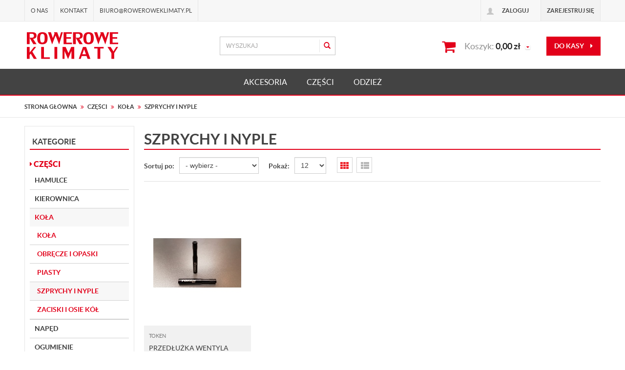

--- FILE ---
content_type: text/html; charset=utf-8
request_url: https://www.roweroweklimaty.pl/czesci/kola/szprychy-nyple
body_size: 11971
content:
<!DOCTYPE html>
<html>
<head>
    
    <title>RoweroweKlimaty.pl - sklep i serwis rowerowy - Szprychy, nyple </title>
<meta name="description" content="Sklep RoweroweKlimaty.pl - sklep i serwis rowerowy przedstawia Szprychy, nyple. Lista wszystkich produktów z kategorii: Szprychy, nyple. " />
<meta name="keywords" content="Szprychy, nyple CZĘŚCI,  Szprychy, nyple, RoweroweKlimaty.pl - sklep i serwis rowerowy,  Szprychy, nyple online, produkty Szprychy, nyple, sklep internetowy Szprychy, nyple,	CZĘŚCI" />    <meta http-equiv="Content-Type" content="text/html; charset=utf-8" />
    <meta name="viewport" content="width=device-width, initial-scale=1, maximum-scale=1" />

    <base href="https://www.roweroweklimaty.pl/static/" />
    <!--[if gt IE 8]>--><link rel="stylesheet" type="text/css" href="css/style.css?ver=5.01_47267f3" /><!--<![endif]-->
    <!--[if lt IE 9]><link rel="stylesheet" type="text/css" href="css/ie8.css?ver=5.01_47267f3" /><![endif]-->
    <link rel="shortcut icon" href="https://www.roweroweklimaty.pl/images/favicon/favicon.ico" type="image/x-icon" />

    <script type="text/javascript">
        if (window.location.hash == "#_=_"){
            window.location.hash = ''; // for older browsers, leaves a # behind
            history.pushState('', document.title, window.location.pathname); // nice and clean
        }
    </script>
    <script type="text/javascript" src="js/fix.js?ver=5.01_47267f3"></script>

    
<meta property="og:title" content="RoweroweKlimaty.pl - sklep i serwis rowerowy - Szprychy, nyple " />
<meta property="og:description" content="Sklep RoweroweKlimaty.pl - sklep i serwis rowerowy przedstawia Szprychy, nyple. Lista wszystkich produktów z kategorii: Szprychy, nyple. " />
<meta property="og:image" content="https://www.roweroweklimaty.pl/static/img/custom/logo.png" />
<meta property="og:url" content="https://www.roweroweklimaty.pl/czesci/kola/szprychy-nyple" />

    <script>
  (function(i,s,o,g,r,a,m){i['GoogleAnalyticsObject']=r;i[r]=i[r]||function(){
  (i[r].q=i[r].q||[]).push(arguments)},i[r].l=1*new Date();a=s.createElement(o),
  m=s.getElementsByTagName(o)[0];a.async=1;a.src=g;m.parentNode.insertBefore(a,m)
  })(window,document,'script','//www.google-analytics.com/analytics.js','ga');

  ga('create', 'UA-11748923-1', 'auto');
  ga('send', 'pageview');

</script>
    <!-- config -->
    <script type="text/javascript">
        var baseURL = "/";
        var showErrors = 0; // default: 0
        var goToBasket = 0; // default: 0
        var propsLevel = 0;
        var zoomEnable = 0; //  default: 0
        var replaceImage = 0; // replace whole product gallery when selected a color; default: 0
        var replacePrice = 0; // replace price when changed product count at product card; default: 0
        var zoomSize1 = 364;
        var zoomSize2 = 480;
        var zoomSize3 = 580;
        var soczewki = 0;

        var cities = [];
    </script>
    <!-- end: config -->
    <script type="text/javascript" src="js/init.js?ver=5.01_47267f3"></script>
    <script type="text/javascript" src="js/functions.min.js?ver=5.01_47267f3"></script>
    <script type="text/javascript" src="js/custom.min.js?ver=5.01_47267f3"></script>
</head>
<body id="start">
    <header>
<div class="head-strip1 hidden-xs">
    <div class="container">
        <div class="row">
            <div class="col-md-6 col-sm-3 hidden-xs">
                                <div class="top-external-links">
                    <ul class="btn-list">
                        <li class=" hidden-sm  hidden-xs  hidden-xxs "><a class="" href="/o-nas" target="_parent">O nas</a></li><li class=" hidden-sm  hidden-xs  hidden-xxs "><a class="" href="/kontakt-3" target="_parent">Kontakt</a></li><li class="styl1"><span>biuro@roweroweklimaty.pl</span></li>                    </ul>
                </div>
                            </div>
            <div class="col-md-6 col-sm-9 col-xs-7">
                <div class="top-links">
                    <ul class="pull-right account">
                                                <li>
                            <a href="/zaloguj" title="">
                                <i class="glyphicon glyphicon-user"></i> <span class="hidden-xs">Zaloguj</span>
                                <span class="visible-xs">Konto</span>
                            </a>
                        </li>
                        <li class="hidden-xs"><a href="/rejestracja" title="">Zarejestruj się</a></li>
                                                                    </ul>
                </div>
            </div>
        </div>
    </div>
</div>
<div class="head-strip2">
    <div class="container">
        <div class="row">
            <div class="col-sm-4 col-lg-4 col-md-4">
                <div class="logo">
                    <a href="/" title=""><img src="img/custom/logo.png" alt="" class="img-responsive" /></a>
                </div>
            </div>
            <div class="col-lg-3 col-sm-4 col-md-4">
                <div class="top-search">
                    <form id="SEARCH_FORM" class="" action="/szukaj?pp=1&amp;rpp=12" method="get" onsubmit="wait('Trwa wyszukiwanie...');">
                        <input type="hidden" name="szukaj" value="tak" id="szukaj">                        <div class="search-input-wrapper">
                            <input id="fraza" name="fraza" type="text" name="search" placeholder="WYSZUKAJ"/>
                            <a class="pointer" onclick="$('#SEARCH_FORM').submit();" title=""><i class="glyphicon glyphicon-search"></i></a>
                        </div>
                    </form>
                </div>
            </div>
            <div class="col-lg-5 col-md-4 col-sm-4 col-xs-5 hidden-xs">
                <div class="top-basket">
                                            <span id="MB_slideDownAuto">
                            <i class="fa fa-shopping-cart icon-cart"></i>
                            <span class="text hidden-xs">Koszyk:</span>
                            <span id="totalPriceTop" class="total"></span>
                            <i class="fa fa-caret-down fa-caret"></i>
                        </span>
                        <script type="text/javascript">
            $(document).ready(function(){
                if($.cookie('logged_in') || $.cookie('user_add_to_basket')){
                    $.getJSON('/basket-get-top.code?mode=0', function(data) {
                        $("#totalItemTop, #totalItemTop2, #totalItemTop3").html(data.total_item);
                        if(parseInt(data.total_item) > 0){
                            $("#totalItemTop, #totalItemTop2, #totalItemTop3").addClass("active");
                        }
                        $("#totalPriceTop").html(data.total_price);
                    });
                } else {
                    $("#totalItemTop, #totalItemTop2, #totalItemTop3").html('0');
                    $("#totalItemTop, #totalItemTop2, #totalItemTop3").removeClass("active");
                    $("#totalPriceTop").html('0,00&nbsp;<span>zł</span>');
                }                
            });
            </script>                                        <a href="/koszyk" title="" class="btn btn-lg btn-primary hidden-xs">do kasy <i class="fa fa-caret-right"></i></a>
                </div>
            </div>
        </div>
    </div>
</div>
<div class="head-strip-menu">
    <nav class="navbar navbar-default" role="navigation">
        <div class="container" >
            <div class="visible-xs cf">
                <div class="navbar-toggle pull-left" data-toggle="collapse" data-target="#main-menu">
                    <i class="fa fa-bars"></i>
                    <span><span class="hidden-xxs">Rozwiń </span>Menu</span>
                </div>
                <div class="pull-right icons-menu">
                                        <a href="/zaloguj" title="" class=""><i class="fa fa-user"></i></a>
                                        <a href="/koszyk" title="" class="small-basket">
                                                <i class="fa fa-shopping-cart"></i><span id="totalItemTop2" class="item-count"></span>
                                            </a>
                </div>
            </div>

            <div id="main-menu" class="collapse navbar-collapse menu-wrapper">
                <ul class="nav navbar-nav pull-left">

                                                                                                                        <li class="parent noclick style0">
                                <!-- start -->
                                                                <a href="/akcesoria" title="">AKCESORIA <i class="fa fa-plus-square-o visible-xs pull-right"></i><i class="fa fa-minus-square-o visible-xs pull-right"></i></a>
                                                                    <div class="submenu">
                                        <div class="row">
                                            <div class="col-md-9 col-sm-12">
                                                                                                                                                                                                                                                                                                                                                                                                                                                                                                                                                                                                                                                                                <div class="menu-box single">
                                                                        <div class="title">
                                                                            <a href="/akcesoria/bagazniki" class="nochildren">
                                                                                Bagażniki                                                                            </a>
                                                                        </div>
                                                                        <ul>
                                                                                                                                                    </ul>
                                                                    </div>
                                                                                                                                    <div class="menu-box single">
                                                                        <div class="title">
                                                                            <a href="/akcesoria/baterie" class="nochildren">
                                                                                Baterie                                                                            </a>
                                                                        </div>
                                                                        <ul>
                                                                                                                                                    </ul>
                                                                    </div>
                                                                                                                                    <div class="menu-box single">
                                                                        <div class="title">
                                                                            <a href="/akcesoria/bidony-i-uchwyty-bidonow" class="">
                                                                                Bidony i Uchwyty bidonów<i class="fa fa-plus-square-o visible-xs pull-right"></i><i class="fa fa-minus-square-o visible-xs pull-right"></i>                                                                            </a>
                                                                        </div>
                                                                        <ul>
                                                                                                                                                                                                                                    <li><a href="/akcesoria/bidony-i-uchwyty-bidonow/bidony" title="">Bidony</a></li>

                                                                                                                                                                                                                                    <li><a href="/akcesoria/bidony-i-uchwyty-bidonow/uchwyty-bidonow" title="">Uchwyty bidonów</a></li>

                                                                                                                                                                                                                                                                                                            </ul>
                                                                    </div>
                                                                                                                                    <div class="menu-box single">
                                                                        <div class="title">
                                                                            <a href="/akcesoria/blotniki" class="">
                                                                                Błotniki<i class="fa fa-plus-square-o visible-xs pull-right"></i><i class="fa fa-minus-square-o visible-xs pull-right"></i>                                                                            </a>
                                                                        </div>
                                                                        <ul>
                                                                                                                                                                                                                                    <li><a href="/akcesoria/blotniki-i-chlapacze/blotniki-przod" title="">Błotniki przód</a></li>

                                                                                                                                                                                                                                    <li><a href="/akcesoria/blotniki-i-chlapacze/blotniki-tyl" title="">Błotniki tył</a></li>

                                                                                                                                                                                                                                    <li><a href="/akcesoria/blotniki-i-chlapacze/komplety-blotnikow" title="">Komplety błotników</a></li>

                                                                                                                                                                                                                                                                                                            </ul>
                                                                    </div>
                                                                                                                                    <div class="menu-box single">
                                                                        <div class="title">
                                                                            <a href="/akcesoria/dzwonki" class="nochildren">
                                                                                Dzwonki                                                                            </a>
                                                                        </div>
                                                                        <ul>
                                                                                                                                                    </ul>
                                                                    </div>
                                                                                                                                    <div class="menu-box single">
                                                                        <div class="title">
                                                                            <a href="/akcesoria/foteliki" class="nochildren">
                                                                                Foteliki                                                                            </a>
                                                                        </div>
                                                                        <ul>
                                                                                                                                                    </ul>
                                                                    </div>
                                                                                                                                    <div class="menu-box single">
                                                                        <div class="title">
                                                                            <a href="/akcesoria/kosze" class="">
                                                                                Kosze<i class="fa fa-plus-square-o visible-xs pull-right"></i><i class="fa fa-minus-square-o visible-xs pull-right"></i>                                                                            </a>
                                                                        </div>
                                                                        <ul>
                                                                                                                                                                                                                                    <li><a href="/akcesoria/kosze/akcesoria-do-koszy" title="">Akcesoria do koszy</a></li>

                                                                                                                                                                                                                                    <li><a href="/akcesoria/kosze/metalowe" title="">Metalowe</a></li>

                                                                                                                                                                                                                                    <li><a href="/akcesoria/kosze/wiklinowe" title="">Wiklinowe</a></li>

                                                                                                                                                                                                                                    <li><a href="/akcesoria/kosze/na-bagaznik" title="">Na bagażnik</a></li>

                                                                                                                                                                                                                                                                                                            </ul>
                                                                    </div>
                                                                                                                                    <div class="menu-box single">
                                                                        <div class="title">
                                                                            <a href="/akcesoria/liczniki" class="">
                                                                                Liczniki<i class="fa fa-plus-square-o visible-xs pull-right"></i><i class="fa fa-minus-square-o visible-xs pull-right"></i>                                                                            </a>
                                                                        </div>
                                                                        <ul>
                                                                                                                                                                                                                                    <li><a href="/akcesoria/liczniki/bezprzewodowe" title="">Bezprzewodowe</a></li>

                                                                                                                                                                                                                                    <li><a href="/akcesoria/liczniki/przewodowe" title="">Przewodowe</a></li>

                                                                                                                                                                                                                                                                                                            </ul>
                                                                    </div>
                                                                                                                                    <div class="menu-box single">
                                                                        <div class="title">
                                                                            <a href="/akcesoria/lusterka" class="nochildren">
                                                                                Lusterka                                                                            </a>
                                                                        </div>
                                                                        <ul>
                                                                                                                                                    </ul>
                                                                    </div>
                                                                                                                                    <div class="menu-box single">
                                                                        <div class="title">
                                                                            <a href="/akcesoria/oswietlenie" class="">
                                                                                Oświetlenie<i class="fa fa-plus-square-o visible-xs pull-right"></i><i class="fa fa-minus-square-o visible-xs pull-right"></i>                                                                            </a>
                                                                        </div>
                                                                        <ul>
                                                                                                                                                                                                                                    <li><a href="/akcesoria/oswietlenie/lampy-przod" title="">Lampy przód</a></li>

                                                                                                                                                                                                                                    <li><a href="/akcesoria/oswietlenie/lampy-tyl" title="">Lampy tył</a></li>

                                                                                                                                                                                                                                                                                                            </ul>
                                                                    </div>
                                                                                                                                    <div class="menu-box single">
                                                                        <div class="title">
                                                                            <a href="/akcesoria/podporki" class="nochildren">
                                                                                Podpórki                                                                            </a>
                                                                        </div>
                                                                        <ul>
                                                                                                                                                    </ul>
                                                                    </div>
                                                                                                                                    <div class="menu-box single">
                                                                        <div class="title">
                                                                            <a href="/akcesoria/transport" class="">
                                                                                Transport<i class="fa fa-plus-square-o visible-xs pull-right"></i><i class="fa fa-minus-square-o visible-xs pull-right"></i>                                                                            </a>
                                                                        </div>
                                                                        <ul>
                                                                                                                                                                                                                                    <li><a href="/akcesoria/plecaki-sakwy-torby/plecaki-rowerowe" title="">Plecaki</a></li>

                                                                                                                                                                                                                                    <li><a href="/akcesoria/plecaki-sakwy-torby/sakwy-miejskie" title="">Sakwy i Torby</a></li>

                                                                                                                                                                                                                                    <li><a href="/akcesoria/plecaki-sakwy-torby/sakwy-wyprawowe" title="">Sakwy wyprawowe</a></li>

                                                                                                                                                                                                                                    <li><a href="/akcesoria/plecaki-sakwy-torby/torby-kurierskie" title="">Torebki</a></li>

                                                                                                                                                                                                                                                                                                            </ul>
                                                                    </div>
                                                                                                                                    <div class="menu-box single">
                                                                        <div class="title">
                                                                            <a href="/akcesoria/przechowywanie-i-ochrona" class="">
                                                                                Przechowywanie i Ochrona<i class="fa fa-plus-square-o visible-xs pull-right"></i><i class="fa fa-minus-square-o visible-xs pull-right"></i>                                                                            </a>
                                                                        </div>
                                                                        <ul>
                                                                                                                                                                                                                                    <li><a href="/akcesoria/przechowywanie-i-ochrona/plandeki-pokrowce" title="">Plandeki, pokrowce</a></li>

                                                                                                                                                                                                                                    <li><a href="/akcesoria/przechowywanie-i-ochrona/wieszaki-stojaki-rowerowe" title="">Wieszaki, stojaki rowerowe</a></li>

                                                                                                                                                                                                                                                                                                            </ul>
                                                                    </div>
                                                                                                                                    <div class="menu-box single">
                                                                        <div class="title">
                                                                            <a href="/akcesoria/serwis-warsztat" class="">
                                                                                Serwis, Warsztat<i class="fa fa-plus-square-o visible-xs pull-right"></i><i class="fa fa-minus-square-o visible-xs pull-right"></i>                                                                            </a>
                                                                        </div>
                                                                        <ul>
                                                                                                                                                                                                                                    <li><a href="/akcesoria/serwis-warsztat/akcesoria-wulkanizacyjne" title="">Akcesoria wulkanizacyjne</a></li>

                                                                                                                                                                                                                                    <li><a href="/akcesoria/serwis-warsztat/narzedzia-serwisowe" title="">Narzędzia serwisowe</a></li>

                                                                                                                                                                                                                                    <li><a href="/akcesoria/serwis-warsztat/pompki-rowerowe" title="">Pompki rowerowe</a></li>

                                                                                                                                                                                                                                    <li><a href="/akcesoria/serwis-warsztat/smary-oleje" title="">Oleje i Smary</a></li>

                                                                                                                                                                                                                                    <li><a href="/akcesoria/serwis-warsztat/zestawy-kluczy" title="">Zestawy kluczy</a></li>

                                                                                                                                                                                                                                                                                                            </ul>
                                                                    </div>
                                                                                                                                    <div class="menu-box single">
                                                                        <div class="title">
                                                                            <a href="/akcesoria/zabezpieczenia-zapiecia" class="">
                                                                                Zabezpieczenia, Zapięcia<i class="fa fa-plus-square-o visible-xs pull-right"></i><i class="fa fa-minus-square-o visible-xs pull-right"></i>                                                                            </a>
                                                                        </div>
                                                                        <ul>
                                                                                                                                                                                                                                    <li><a href="/akcesoria/zabezpieczenia/linki" title="">Linki</a></li>

                                                                                                                                                                                                                                    <li><a href="/akcesoria/zabezpieczenia/lancuchy" title="">Łańcuchy</a></li>

                                                                                                                                                                                                                                    <li><a href="/akcesoria/zabezpieczenia-zapiecia/o-locki" title="">O-locki</a></li>

                                                                                                                                                                                                                                    <li><a href="/akcesoria/zabezpieczenia/u-locki" title="">U-Locki</a></li>

                                                                                                                                                                                                                                    <li><a href="/akcesoria/zabezpieczenia/zamki-skladane" title="">Zamki składane</a></li>

                                                                                                                                                                                                                                                                                                            </ul>
                                                                    </div>
                                                                                                                                                                                                                                                                                                                                                                                                                                                                                                                                                                                                                                                                                                                                                                    </div>
                                                                                    </div>
                                        <div class="buttons">
                                            <a href="/szukaj?szukaj=tak&kategoria=7&promo=1" title="" class="btn btn-special btn-promo"><span>Promocje</span></a>
                                            <a href="/szukaj?szukaj=tak&kategoria=7&new=1" title="" class="btn btn-special btn-news"><span>Nowości</span></a>
                                            <a href="/szukaj?szukaj=tak&kategoria=7&best=1" title="" class="btn btn-special btn-best"><span>Bestsellery</span></a>
                                        </div>
                                    </div>
                                                                <!-- end -->
                            </li>
                                                                                                            <li class="parent noclick style0">
                                <!-- start -->
                                                                <a href="/czesci" title="">CZĘŚCI <i class="fa fa-plus-square-o visible-xs pull-right"></i><i class="fa fa-minus-square-o visible-xs pull-right"></i></a>
                                                                    <div class="submenu">
                                        <div class="row">
                                            <div class="col-md-9 col-sm-12">
                                                                                                                                                                                                                                                                                                                                                                                                                                                                                                                                                                                                                                                                                                                                                                                                                                                                                                <div class="menu-box single">
                                                                        <div class="title">
                                                                            <a href="/czesci/hamulce" class="">
                                                                                Hamulce<i class="fa fa-plus-square-o visible-xs pull-right"></i><i class="fa fa-minus-square-o visible-xs pull-right"></i>                                                                            </a>
                                                                        </div>
                                                                        <ul>
                                                                                                                                                                                                                                    <li><a href="/czesci/hamulce/akcesoria-czesci-hamulcowe" title="">Akcesoria i części hamulcowe</a></li>

                                                                                                                                                                                                                                    <li><a href="/czesci/hamulce/dzwignie-hamulcowe" title="">Dźwignie hamulcowe</a></li>

                                                                                                                                                                                                                                    <li><a href="/czesci/hamulce/hamulce-hydrauliczne" title="">Hamulce tarczowe</a></li>

                                                                                                                                                                                                                                    <li><a href="/czesci/hamulce/hamulce-szczekowe-szosa" title="">Hamulce szczękowe - szosa</a></li>

                                                                                                                                                                                                                                    <li><a href="/czesci/hamulce/hamulce-v-bake-mtb-i-trekking" title="">Hamulce v-brake i cantilever</a></li>

                                                                                                                                                                                                                                    <li><a href="/czesci/hamulce/klocki-okladziny-hamulcowe" title="">Klocki i okładziny hamulcowe</a></li>

                                                                                                                                                                                                                                    <li><a href="/czesci/hamulce/linki-pancerze-hamulcowe" title="">Linki i pancerze hamulcowe</a></li>

                                                                                                                                                                                                                                    <li><a href="/czesci/hamulce/tarcze-hamulcowe" title="">Tarcze hamulcowe</a></li>

                                                                                                                                                                                                                                                                                                            </ul>
                                                                    </div>
                                                                                                                                    <div class="menu-box single">
                                                                        <div class="title">
                                                                            <a href="/czesci/kierownica" class="">
                                                                                Kierownica<i class="fa fa-plus-square-o visible-xs pull-right"></i><i class="fa fa-minus-square-o visible-xs pull-right"></i>                                                                            </a>
                                                                        </div>
                                                                        <ul>
                                                                                                                                                                                                                                    <li><a href="/czesci/kierownica/chwyty-kierownicy" title="">Chwyty kierownicy</a></li>

                                                                                                                                                                                                                                    <li><a href="/czesci/kierownica/kierownice" title="">Kierownice</a></li>

                                                                                                                                                                                                                                    <li><a href="/czesci/kierownica/owijki-kierownicy" title="">Owijki kierownicy</a></li>

                                                                                                                                                                                                                                    <li><a href="/czesci/kierownica/rogi-kierownicy" title="">Rogi kierownicy</a></li>

                                                                                                                                                                                                                                    <li><a href="/czesci/kierownica/stery-kierownicy" title="">Stery kierownicy</a></li>

                                                                                                                                                                                                                                    <li><a href="/czesci/kierownica/wsporniki-mostki-kierownicy" title="">Wsporniki kierownicy - Mostki</a></li>

                                                                                                                                                                                                                                                                                                            </ul>
                                                                    </div>
                                                                                                                                    <div class="menu-box single">
                                                                        <div class="title">
                                                                            <a href="/czesci/kola" class="">
                                                                                Koła<i class="fa fa-plus-square-o visible-xs pull-right"></i><i class="fa fa-minus-square-o visible-xs pull-right"></i>                                                                            </a>
                                                                        </div>
                                                                        <ul>
                                                                                                                                                                                                                                    <li><a href="/czesci/kola/kola" title="">Koła</a></li>

                                                                                                                                                                                                                                    <li><a href="/czesci/kola/obrecze-opaski" title="">Obręcze i opaski</a></li>

                                                                                                                                                                                                                                    <li><a href="/czesci/kola/piasty" title="">Piasty</a></li>

                                                                                                                                                                                                                                    <li><a href="/czesci/kola/szprychy-nyple" title="">Szprychy i nyple</a></li>

                                                                                                                                                                                                                                    <li><a href="/czesci/kola/zaciski-kol" title="">Zaciski i osie kół</a></li>

                                                                                                                                                                                                                                                                                                            </ul>
                                                                    </div>
                                                                                                                                    <div class="menu-box single">
                                                                        <div class="title">
                                                                            <a href="/czesci/naped" class="">
                                                                                Napęd<i class="fa fa-plus-square-o visible-xs pull-right"></i><i class="fa fa-minus-square-o visible-xs pull-right"></i>                                                                            </a>
                                                                        </div>
                                                                        <ul>
                                                                                                                                                                                                                                    <li><a href="/czesci/naped/kasety-wolnobiegi" title="">Kasety i wolnobiegi</a></li>

                                                                                                                                                                                                                                    <li><a href="/czesci/naped/linki-pancerze" title="">Linki i pancerze</a></li>

                                                                                                                                                                                                                                    <li><a href="/czesci/naped/lancuchy-spinki" title="">Łańcuchy i spinki</a></li>

                                                                                                                                                                                                                                    <li><a href="/czesci/naped/manetki-klamkomanetki" title="">Manetki i klamkomanetki</a></li>

                                                                                                                                                                                                                                    <li><a href="/czesci/naped/mechanizmy-korbowe" title="">Mechanizmy korbowe</a></li>

                                                                                                                                                                                                                                    <li><a href="/czesci/naped/pedaly-bloki-akcesoria" title="">Pedały, bloki, akcesoria</a></li>

                                                                                                                                                                                                                                    <li><a href="/czesci/naped/przerzutki-przednie" title="">Przerzutki przednie</a></li>

                                                                                                                                                                                                                                    <li><a href="/czesci/naped/przerzutki-tylne" title="">Przerzutki tylne</a></li>

                                                                                                                                                                                                                                    <li><a href="/czesci/naped/wklady-suportu" title="">Wkłady suportu</a></li>

                                                                                                                                                                                                                                                                                                            </ul>
                                                                    </div>
                                                                                                                                    <div class="menu-box double">
                                                                        <div class="title">
                                                                            <a href="/czesci/ogumienie" class="">
                                                                                Ogumienie<i class="fa fa-plus-square-o visible-xs pull-right"></i><i class="fa fa-minus-square-o visible-xs pull-right"></i>                                                                            </a>
                                                                        </div>
                                                                        <ul>
                                                                                                                                                                                                                                    <li><a href="/czesci/ogumienie/detki-12-5" title="">Dętki 12 - 24</a></li>

                                                                                                                                                                                                                                    <li><a href="/czesci/ogumienie/detki-26" title="">Dętki 26</a></li>

                                                                                                                                                                                                                                    <li><a href="/czesci/ogumienie/detki-27-5" title="">Dętki 27,5</a></li>

                                                                                                                                                                                                                                    <li><a href="/czesci/ogumienie/detki-29" title="">Dętki 29</a></li>

                                                                                                                                                                                                                                    <li><a href="/czesci/ogumienie/opony-26" title="">Opony 26</a></li>

                                                                                                                                                                                                                                    <li><a href="/czesci/ogumienie/opony-27-5" title="">Opony 27,5</a></li>

                                                                                                                                                                                                                                    <li><a href="/czesci/ogumienie/opony-700" title="">Opony 700</a></li>

                                                                                                                                                                                                                                    <li><a href="/czesci/ogumienie/opony-28" title="">Opony 28</a></li>

                                                                                                                                                                                                                                    <li><a href="/czesci/ogumienie/opony-29" title="">Opony 29</a></li>

                                                                                                                                                                                                                                    <li><a href="/czesci/ogumienie/szytki" title="">Szytki</a></li>

                                                                                                                                                                                                                                                                                                            </ul>
                                                                    </div>
                                                                                                                                    <div class="menu-box single">
                                                                        <div class="title">
                                                                            <a href="/czesci/siodelko" class="">
                                                                                Siodełko<i class="fa fa-plus-square-o visible-xs pull-right"></i><i class="fa fa-minus-square-o visible-xs pull-right"></i>                                                                            </a>
                                                                        </div>
                                                                        <ul>
                                                                                                                                                                                                                                    <li><a href="/czesci/siodla/siodla-sportowe" title="">Siodełka sportowe</a></li>

                                                                                                                                                                                                                                    <li><a href="/czesci/siodla/siodla-miejskie" title="">Siodełka miejskie</a></li>

                                                                                                                                                                                                                                    <li><a href="/czesci/siodla/siodla-skorzane" title="">Siodełka skórzane</a></li>

                                                                                                                                                                                                                                    <li><a href="/czesci/siodla/sztyce-obejmy-jarzma" title="">Sztyce, obejmy, jarzma</a></li>

                                                                                                                                                                                                                                                                                                            </ul>
                                                                    </div>
                                                                                                                                                                                                                                                                                                                                                                                                                                                                                                                                                    </div>
                                                                                    </div>
                                        <div class="buttons">
                                            <a href="/szukaj?szukaj=tak&kategoria=10&promo=1" title="" class="btn btn-special btn-promo"><span>Promocje</span></a>
                                            <a href="/szukaj?szukaj=tak&kategoria=10&new=1" title="" class="btn btn-special btn-news"><span>Nowości</span></a>
                                            <a href="/szukaj?szukaj=tak&kategoria=10&best=1" title="" class="btn btn-special btn-best"><span>Bestsellery</span></a>
                                        </div>
                                    </div>
                                                                <!-- end -->
                            </li>
                                                                                                            <li class="parent noclick style0">
                                <!-- start -->
                                                                <a href="/odziez" title="">ODZIEŻ <i class="fa fa-plus-square-o visible-xs pull-right"></i><i class="fa fa-minus-square-o visible-xs pull-right"></i></a>
                                                                    <div class="submenu">
                                        <div class="row">
                                            <div class="col-md-9 col-sm-12">
                                                                                                                                                                                                                                                                                                                                                                                                                                                                                                                                                                                                                                                                                                                                                                                                                                                                                                                                                                                                                                                                                                                <div class="menu-box single">
                                                                        <div class="title">
                                                                            <a href="/odziez/buty1" class="">
                                                                                Buty<i class="fa fa-plus-square-o visible-xs pull-right"></i><i class="fa fa-minus-square-o visible-xs pull-right"></i>                                                                            </a>
                                                                        </div>
                                                                        <ul>
                                                                                                                                                                                                                                    <li><a href="/odziez/buty/buty-szosowe" title="">Buty szosowe</a></li>

                                                                                                                                                                                                                                    <li><a href="/odziez/buty/buty-damskie" title="">Buty damskie</a></li>

                                                                                                                                                                                                                                    <li><a href="/odziez/buty/ochraniacze-na-buty" title="">Ochraniacze na buty</a></li>

                                                                                                                                                                                                                                                                                                            </ul>
                                                                    </div>
                                                                                                                                    <div class="menu-box single">
                                                                        <div class="title">
                                                                            <a href="/odziez/kaski" class="">
                                                                                Kaski<i class="fa fa-plus-square-o visible-xs pull-right"></i><i class="fa fa-minus-square-o visible-xs pull-right"></i>                                                                            </a>
                                                                        </div>
                                                                        <ul>
                                                                                                                                                                                                                                    <li><a href="/odziez/kaski/kaski-sportowe" title="">Kaski sportowe</a></li>

                                                                                                                                                                                                                                    <li><a href="/odziez/kaski/kaski-rekreacyjne" title="">Kaski rekreacyjne</a></li>

                                                                                                                                                                                                                                    <li><a href="/odziez/kaski/kaski-miejskie" title="">Kaski miejskie</a></li>

                                                                                                                                                                                                                                    <li><a href="/odziez/kaski/kaski-dla-dzieci" title="">Kaski dla dzieci</a></li>

                                                                                                                                                                                                                                    <li><a href="/odziez/kaski/akcesoria-do-kaskow" title="">Akcesoria do kasków</a></li>

                                                                                                                                                                                                                                                                                                            </ul>
                                                                    </div>
                                                                                                                                    <div class="menu-box single">
                                                                        <div class="title">
                                                                            <a href="/odziez/okulary" class="">
                                                                                Okulary<i class="fa fa-plus-square-o visible-xs pull-right"></i><i class="fa fa-minus-square-o visible-xs pull-right"></i>                                                                            </a>
                                                                        </div>
                                                                        <ul>
                                                                                                                                                                                                                                    <li><a href="/odziez/okulary/okulary-sportowe" title="">Okulary sportowe</a></li>

                                                                                                                                                                                                                                    <li><a href="/odziez/okulary/okulary-polaryzacyjne" title="">Okulary polaryzacyjne</a></li>

                                                                                                                                                                                                                                    <li><a href="/odziez/okulary/okulary-z-wymiennymi-szklami" title="">Okulary z wymiennymi szkłami</a></li>

                                                                                                                                                                                                                                    <li><a href="/odziez/okulary/okulary-casual/lifestyle" title="">Okulary casual / lifestyle</a></li>

                                                                                                                                                                                                                                    <li><a href="/odziez/okulary/akcesoria-do-okularow" title="">Akcesoria do okularów</a></li>

                                                                                                                                                                                                                                                                                                            </ul>
                                                                    </div>
                                                                                                                                    <div class="menu-box single">
                                                                        <div class="title">
                                                                            <a href="/odziez/rekawiczki" class="">
                                                                                Rękawiczki<i class="fa fa-plus-square-o visible-xs pull-right"></i><i class="fa fa-minus-square-o visible-xs pull-right"></i>                                                                            </a>
                                                                        </div>
                                                                        <ul>
                                                                                                                                                                                                                                    <li><a href="/odziez/rekawiczki/rekawiczki-krotkie" title="">Rękawiczki krótkie</a></li>

                                                                                                                                                                                                                                    <li><a href="/odziez/rekawiczki/rekawiczki-dlugie" title="">Rękawiczki długie</a></li>

                                                                                                                                                                                                                                    <li><a href="/odziez/rekawiczki/rekawiczki-damskie" title="">Rękawiczki damskie</a></li>

                                                                                                                                                                                                                                                                                                            </ul>
                                                                    </div>
                                                                                                                                    <div class="menu-box single">
                                                                        <div class="title">
                                                                            <a href="/odziez/ubrania" class="">
                                                                                Ubrania<i class="fa fa-plus-square-o visible-xs pull-right"></i><i class="fa fa-minus-square-o visible-xs pull-right"></i>                                                                            </a>
                                                                        </div>
                                                                        <ul>
                                                                                                                                                                                                                                    <li><a href="/odziez/ubrania/bluzy" title="">Bluzy</a></li>

                                                                                                                                                                                                                                    <li><a href="/odziez/ubrania/czapki-i-kominy" title="">Czapki i kominy</a></li>

                                                                                                                                                                                                                                    <li><a href="/odziez/ubrania/kamizelki-odblaskowe" title="">Kamizelki odblaskowe</a></li>

                                                                                                                                                                                                                                    <li><a href="/odziez/ubrania/koszulki" title="">Koszulki</a></li>

                                                                                                                                                                                                                                    <li><a href="/odziez/ubrania/kurtki" title="">Kurtki</a></li>

                                                                                                                                                                                                                                    <li><a href="/odziez/ubrania/opaski-zaciskowe-spodni" title="">Opaski zaciskowe spodni</a></li>

                                                                                                                                                                                                                                    <li><a href="/odziez/ubrania/skarpety" title="">Skarpety</a></li>

                                                                                                                                                                                                                                    <li><a href="/odziez/ubrania/spodenki-lycra" title="">Spodenki lycra</a></li>

                                                                                                                                                                                                                                                                                                            </ul>
                                                                    </div>
                                                                                                                                                                                                                                                                                                                                    </div>
                                                                                            <div class="col-md-3 hidden-sm hidden-xs">
                                                    <div class="graph-box">
                                                        <a rel="index,follow" href="/abc-3" target="_self" onclick="if (typeof eeTriggerClickAd == 'function') { eeTriggerClickAd('3','Banner 1'); } if (typeof ga4TriggerClickAd == 'function') { ga4TriggerClickAd('3','Banner 1'); }" title=""><img src="/images/abc/box1.jpg" border="0" class="img-responsive" width="280" height="277" title="" campaign="Banner 1" alt="" /></a>
                                                    </div>
                                                </div>
                                                                                    </div>
                                        <div class="buttons">
                                            <a href="/szukaj?szukaj=tak&kategoria=9&promo=1" title="" class="btn btn-special btn-promo"><span>Promocje</span></a>
                                            <a href="/szukaj?szukaj=tak&kategoria=9&new=1" title="" class="btn btn-special btn-news"><span>Nowości</span></a>
                                            <a href="/szukaj?szukaj=tak&kategoria=9&best=1" title="" class="btn btn-special btn-best"><span>Bestsellery</span></a>
                                        </div>
                                    </div>
                                                                <!-- end -->
                            </li>
                                                                                            <!--
                    <li><a href="/producenci" title="">MARKI</a></li>
                    <li><a href="/nowosci" title="" class="news">NOWOŚCI</a></li>
                    <li><a href="/promocje" title="" class="promo">PROMOCJE</a></li>
                    -->
                </ul>

                <ul class="nav navbar-nav pull-right secondary-nav">
                                    </ul>
            </div>
        </div>
    </nav>
</div></header><section class="breadcrumbs">
    <div class="container cf">
        <ol class="breadcrumb">
                                            <li itemscope itemtype="http://data-vocabulary.org/Breadcrumb">
                    <a itemprop="url" href="https://www.roweroweklimaty.pl/">
                        <item itemprop="title">Strona główna</item>
                    </a>
                </li>
                                                            <li itemscope itemtype="http://data-vocabulary.org/Breadcrumb">
                    <a itemprop="url" href="/czesci">
                        <item itemprop="title">CZĘŚCI</item>
                    </a>
                </li>
                                                            <li itemscope itemtype="http://data-vocabulary.org/Breadcrumb">
                    <a itemprop="url" href="/czesci/kola">
                        <item itemprop="title">Koła</item>
                    </a>
                </li>
                                                            <li itemscope itemtype="http://data-vocabulary.org/Breadcrumb" class="active">
                    <item itemprop="title">Szprychy i nyple</item>
                </li>
                                    </ol>
    </div>
</section><section class="main two-cols">
    <div class="container cf">
        <div class="site-title mobile-title hidden-md hidden-lg hidden-sm">
        <h2>Szprychy i nyple</h2>
    </div>
            <div class="sidebar">
    <button type="button" class="navbar-toggle" data-toggle="collapse" data-target="#sidebar">
        filtruj wyniki <i class="fa fa-bars"></i>
    </button>
    <div class="sidebar-collapse collapse navbar-collapse " id="sidebar">
        <div class="box box-menu">
            <a class="title collapsed" data-toggle="collapse" href="#collapse_1">
                Kategorie                <i class="fa fa-plus-square-o visible-xs pull-right"></i>
                <i class="fa fa-minus-square-o visible-xs pull-right"></i>
            </a>

            <div class="panel-collapse collapse" id="collapse_1">
                                    
<ul>
                                        <!-- na przyklad na stronie z wyszukiwarka -->
                                                                <!-- na przyklad na stronie z wyszukiwarka -->
                                                                <!-- na przyklad na stronie z wyszukiwarka -->
                                                                
                    <li class="">

                        
                        <a class="active" href="/czesci">
                            <i class="fa fa-caret-right"></i>
                            CZĘŚCI                        </a>

                                                    <ul class="" style="display:block;">
                                                                                                            <li >

                                            
                                            <a  href="/czesci/hamulce">
                                                Hamulce                                            </a>

                                                                                            <ul class="" style="display:none;">
                                                                                                                                                                        <li >

                                                                
                                                                <a  href="/czesci/hamulce/akcesoria-czesci-hamulcowe">
                                                                    Akcesoria i części hamulcowe                                                                </a>

                                                                                                                            </li>
                                                                                                                                                                                                                                <li >

                                                                
                                                                <a  href="/czesci/hamulce/dzwignie-hamulcowe">
                                                                    Dźwignie hamulcowe                                                                </a>

                                                                                                                            </li>
                                                                                                                                                                                                                                <li >

                                                                
                                                                <a  href="/czesci/hamulce/hamulce-hydrauliczne">
                                                                    Hamulce tarczowe                                                                </a>

                                                                                                                            </li>
                                                                                                                                                                                                                                <li >

                                                                
                                                                <a  href="/czesci/hamulce/hamulce-szczekowe-szosa">
                                                                    Hamulce szczękowe - szosa                                                                </a>

                                                                                                                            </li>
                                                                                                                                                                                                                                <li >

                                                                
                                                                <a  href="/czesci/hamulce/hamulce-v-bake-mtb-i-trekking">
                                                                    Hamulce v-brake i cantilever                                                                </a>

                                                                                                                            </li>
                                                                                                                                                                                                                                <li >

                                                                
                                                                <a  href="/czesci/hamulce/klocki-okladziny-hamulcowe">
                                                                    Klocki i okładziny hamulcowe                                                                </a>

                                                                                                                            </li>
                                                                                                                                                                                                                                <li >

                                                                
                                                                <a  href="/czesci/hamulce/linki-pancerze-hamulcowe">
                                                                    Linki i pancerze hamulcowe                                                                </a>

                                                                                                                            </li>
                                                                                                                                                                                                                                <li >

                                                                
                                                                <a  href="/czesci/hamulce/tarcze-hamulcowe">
                                                                    Tarcze hamulcowe                                                                </a>

                                                                                                                            </li>
                                                                                                                                                            </ul>
                                                                                    </li>
                                                                                                                                                <li >

                                            
                                            <a  href="/czesci/kierownica">
                                                Kierownica                                            </a>

                                                                                            <ul class="" style="display:none;">
                                                                                                                                                                        <li >

                                                                
                                                                <a  href="/czesci/kierownica/chwyty-kierownicy">
                                                                    Chwyty kierownicy                                                                </a>

                                                                                                                            </li>
                                                                                                                                                                                                                                <li >

                                                                
                                                                <a  href="/czesci/kierownica/kierownice">
                                                                    Kierownice                                                                </a>

                                                                                                                            </li>
                                                                                                                                                                                                                                <li >

                                                                
                                                                <a  href="/czesci/kierownica/owijki-kierownicy">
                                                                    Owijki kierownicy                                                                </a>

                                                                                                                            </li>
                                                                                                                                                                                                                                <li >

                                                                
                                                                <a  href="/czesci/kierownica/rogi-kierownicy">
                                                                    Rogi kierownicy                                                                </a>

                                                                                                                            </li>
                                                                                                                                                                                                                                <li >

                                                                
                                                                <a  href="/czesci/kierownica/stery-kierownicy">
                                                                    Stery kierownicy                                                                </a>

                                                                                                                            </li>
                                                                                                                                                                                                                                <li >

                                                                
                                                                <a  href="/czesci/kierownica/wsporniki-mostki-kierownicy">
                                                                    Wsporniki kierownicy - Mostki                                                                </a>

                                                                                                                            </li>
                                                                                                                                                            </ul>
                                                                                    </li>
                                                                                                                                                <li class="">

                                            
                                            <a class="active" href="/czesci/kola">
                                                Koła                                            </a>

                                                                                            <ul class="" style="display:block;">
                                                                                                                                                                        <li >

                                                                
                                                                <a  href="/czesci/kola/kola">
                                                                    Koła                                                                </a>

                                                                                                                            </li>
                                                                                                                                                                                                                                <li >

                                                                
                                                                <a  href="/czesci/kola/obrecze-opaski">
                                                                    Obręcze i opaski                                                                </a>

                                                                                                                            </li>
                                                                                                                                                                                                                                <li >

                                                                
                                                                <a  href="/czesci/kola/piasty">
                                                                    Piasty                                                                </a>

                                                                                                                            </li>
                                                                                                                                                                                                                                <li >

                                                                
                                                                <a class="active" href="/czesci/kola/szprychy-nyple">
                                                                    Szprychy i nyple                                                                </a>

                                                                                                                            </li>
                                                                                                                                                                                                                                <li >

                                                                
                                                                <a  href="/czesci/kola/zaciski-kol">
                                                                    Zaciski i osie kół                                                                </a>

                                                                                                                            </li>
                                                                                                                                                            </ul>
                                                                                    </li>
                                                                                                                                                <li >

                                            
                                            <a  href="/czesci/naped">
                                                Napęd                                            </a>

                                                                                            <ul class="" style="display:none;">
                                                                                                                                                                        <li >

                                                                
                                                                <a  href="/czesci/naped/kasety-wolnobiegi">
                                                                    Kasety i wolnobiegi                                                                </a>

                                                                                                                            </li>
                                                                                                                                                                                                                                <li >

                                                                
                                                                <a  href="/czesci/naped/linki-pancerze">
                                                                    Linki i pancerze                                                                </a>

                                                                                                                            </li>
                                                                                                                                                                                                                                <li >

                                                                
                                                                <a  href="/czesci/naped/lancuchy-spinki">
                                                                    Łańcuchy i spinki                                                                </a>

                                                                                                                            </li>
                                                                                                                                                                                                                                <li >

                                                                
                                                                <a  href="/czesci/naped/manetki-klamkomanetki">
                                                                    Manetki i klamkomanetki                                                                </a>

                                                                                                                            </li>
                                                                                                                                                                                                                                <li >

                                                                
                                                                <a  href="/czesci/naped/mechanizmy-korbowe">
                                                                    Mechanizmy korbowe                                                                </a>

                                                                                                                            </li>
                                                                                                                                                                                                                                <li >

                                                                
                                                                <a  href="/czesci/naped/pedaly-bloki-akcesoria">
                                                                    Pedały, bloki, akcesoria                                                                </a>

                                                                                                                            </li>
                                                                                                                                                                                                                                <li >

                                                                
                                                                <a  href="/czesci/naped/przerzutki-przednie">
                                                                    Przerzutki przednie                                                                </a>

                                                                                                                            </li>
                                                                                                                                                                                                                                <li >

                                                                
                                                                <a  href="/czesci/naped/przerzutki-tylne">
                                                                    Przerzutki tylne                                                                </a>

                                                                                                                            </li>
                                                                                                                                                                                                                                <li >

                                                                
                                                                <a  href="/czesci/naped/wklady-suportu">
                                                                    Wkłady suportu                                                                </a>

                                                                                                                            </li>
                                                                                                                                                            </ul>
                                                                                    </li>
                                                                                                                                                <li >

                                            
                                            <a  href="/czesci/ogumienie">
                                                Ogumienie                                            </a>

                                                                                            <ul class="" style="display:none;">
                                                                                                                                                                        <li >

                                                                
                                                                <a  href="/czesci/ogumienie/detki-12-5">
                                                                    Dętki 12 - 24                                                                </a>

                                                                                                                            </li>
                                                                                                                                                                                                                                <li >

                                                                
                                                                <a  href="/czesci/ogumienie/detki-26">
                                                                    Dętki 26                                                                </a>

                                                                                                                            </li>
                                                                                                                                                                                                                                <li >

                                                                
                                                                <a  href="/czesci/ogumienie/detki-27-5">
                                                                    Dętki 27,5                                                                </a>

                                                                                                                            </li>
                                                                                                                                                                                                                                <li >

                                                                
                                                                <a  href="/czesci/ogumienie/detki-29">
                                                                    Dętki 29                                                                </a>

                                                                                                                            </li>
                                                                                                                                                                                                                                <li >

                                                                
                                                                <a  href="/czesci/ogumienie/opony-26">
                                                                    Opony 26                                                                </a>

                                                                                                                            </li>
                                                                                                                                                                                                                                <li >

                                                                
                                                                <a  href="/czesci/ogumienie/opony-27-5">
                                                                    Opony 27,5                                                                </a>

                                                                                                                            </li>
                                                                                                                                                                                                                                <li >

                                                                
                                                                <a  href="/czesci/ogumienie/opony-700">
                                                                    Opony 700                                                                </a>

                                                                                                                            </li>
                                                                                                                                                                                                                                <li >

                                                                
                                                                <a  href="/czesci/ogumienie/opony-28">
                                                                    Opony 28                                                                </a>

                                                                                                                            </li>
                                                                                                                                                                                                                                <li >

                                                                
                                                                <a  href="/czesci/ogumienie/opony-29">
                                                                    Opony 29                                                                </a>

                                                                                                                            </li>
                                                                                                                                                                                                                                <li >

                                                                
                                                                <a  href="/czesci/ogumienie/szytki">
                                                                    Szytki                                                                </a>

                                                                                                                            </li>
                                                                                                                                                            </ul>
                                                                                    </li>
                                                                                                                                                <li >

                                            
                                            <a  href="/czesci/siodelko">
                                                Siodełko                                            </a>

                                                                                            <ul class="" style="display:none;">
                                                                                                                                                                        <li >

                                                                
                                                                <a  href="/czesci/siodla/siodla-sportowe">
                                                                    Siodełka sportowe                                                                </a>

                                                                                                                            </li>
                                                                                                                                                                                                                                <li >

                                                                
                                                                <a  href="/czesci/siodla/siodla-miejskie">
                                                                    Siodełka miejskie                                                                </a>

                                                                                                                            </li>
                                                                                                                                                                                                                                <li >

                                                                
                                                                <a  href="/czesci/siodla/siodla-skorzane">
                                                                    Siodełka skórzane                                                                </a>

                                                                                                                            </li>
                                                                                                                                                                                                                                <li >

                                                                
                                                                <a  href="/czesci/siodla/sztyce-obejmy-jarzma">
                                                                    Sztyce, obejmy, jarzma                                                                </a>

                                                                                                                            </li>
                                                                                                                                                            </ul>
                                                                                    </li>
                                                                                                </ul>
                                            </li>
                                                                <!-- na przyklad na stronie z wyszukiwarka -->
                                    
                                                                            <li>

                        
                        <a href="/rowery-3">
                            <i class="fa fa-caret-right"></i>
                            ROWERY                        </a>
                    </li>
                                                                                    <li>

                        
                        <a href="/akcesoria">
                            <i class="fa fa-caret-right"></i>
                            AKCESORIA                        </a>
                    </li>
                                                                                                        <li>

                        
                        <a href="/odziez">
                            <i class="fa fa-caret-right"></i>
                            ODZIEŻ                        </a>
                    </li>
                                        </ul>                            </div>
        </div>

                    <input type="hidden" id="baselink" name="baselink" value="/czesci/kola/szprychy-nyple?filtr="><input type="hidden" id="baselink2" name="baselink2" value=""><input type="hidden" id="baselink3" name="baselink3" value=""><input type="hidden" id="baselink4" name="baselink4" value="">
<div class="left-filters">
    
    <input type="hidden" id="f_pmin" name="f_pmin" value="20"/>
<input type="hidden" id="f_pmax" name="f_pmax" value="30"/>

<input type="hidden" id="f_p_from" name="f_p_from" value="20" />
<input type="hidden" id="f_p_to" name="f_p_to" value="30" />

<div class="box box-rangeslider">
    <a class="title collapsed" data-toggle="collapse" href="#collapse_2">
        <em>Cena</em>
        <i class="fa fa-plus-square-o visible-xs pull-right"></i>
        <i class="fa fa-minus-square-o visible-xs pull-right"></i>
    </a>

    <div class="panel-collapse collapse " id="collapse_2">
        <div class="price-range cf">
            <div class="price-slider"></div>
            <form>
                <div>
                    <input type="number" name="range-1a" id="range-1a" class="ui-slider-input">
                    <span class="range-label">do</span>
                    <input type="number" name="range-1b" id="range-1b" class="ui-slider-input">
                    <a role="button" id="refresh-slider" title="" class="btn btn-square-grey"><i class="fa fa-angle-double-right"></i></a>
                </div>
            </form>
        </div>
    </div>
</div>
<div class="box box-checkbox">
    <a class="title collapsed" data-toggle="collapse" href="#collapse_3">
        <em>Dodatkowe</em>
        <i class="fa fa-plus-square-o visible-xs pull-right"></i>
        <i class="fa fa-minus-square-o visible-xs pull-right"></i>
    </a>

    <div class="panel-collapse collapse " id="collapse_3">
        <div class="checkbox-list">
			<label>
				<input class="frmfilterNBP" type="checkbox" name="fnew" id="fnew" value="1" />
				<span class="new">Nowość</span></label>
			<label>
				<input class="frmfilterNBP" type="checkbox" name="fpercent" id="fpercent" value="1" />
				<span class="percent">Promocja</span></label>
			<label>
				<input class="frmfilterNBP" type="checkbox" name="fbest" id="fbest" value="1" />
				<span class="bestseller">Bestseller</span></label>
        </div>
    </div>
</div></div>
        
    </div>
</div>
    <div class="main-content">
                <div class="site-title hidden-xs hidden-xxs">
            <h1>Szprychy i nyple</h1>
        </div>
                        <div class="listing-filters">
                        <div class="filter-sort">
                <div class="element-select cf">
                    <label>Sortuj po:</label>
                    <select  name="sort" onchange="top.location=this.value"><option value="/czesci/kola/szprychy-nyple" selected="selected">- wybierz -</option><option value="/czesci/kola/szprychy-nyple?sort=name-asc">nazwa, rosnąco</option><option value="/czesci/kola/szprychy-nyple?sort=price-asc">cena, rosnąco</option><option value="/czesci/kola/szprychy-nyple?sort=name-desc">nazwa, malejąco</option><option value="/czesci/kola/szprychy-nyple?sort=price-desc">cena, malejąco</option></select>                </div>
            </div>
            <div class="filter-show hidden-xs">
                <div class="element-select cf">
                    <label>Pokaż:</label>
                    <select class="form-control" onchange="top.location.href='/czesci/kola/szprychy-nyple'+this.value;">
                                                                                <option value="?mode=simple&pp=1&rpp=12" selected="selected">12</option>
                                                                                                                                                                                </select>
                </div>
            </div>
            <div class="filter-view  hidden-xs">
                <a href="/czesci/kola/szprychy-nyple?mode=simple&pp=1&rpp=12" title="" class="active"><i class="fa fa-th"></i></a>
                <a href="/czesci/kola/szprychy-nyple?mode=full&pp=1&rpp=12" title="" ><i class="fa fa-th-list"></i></a>
            </div>
        </div>
        <div class="pagination-container pagination-top cf">
                    </div>
        <div class="listing ">
            <div class="row">
                                                                                                        <div class="col-lg-3 col-md-4 col-xs-6 col-xxs-12">
                            <div class="item">
    <div class="product-box  ">
        <a href="/przedluzka-wentyla-token-tk331-czarne-48mm-2-szt." title="">
            <div class="thumb">
                <img class="color1 colordefault" src="https://www.roweroweklimaty.pl/images/items/1005/20170317-153203_medium.jpg" alt="Przedłużka wentyla Token TK331 czarne 48mm 2 szt." />
                <img class="extra color2" alt="" src="img/content/mini_8.jpg">
                <!-- 1 cecha -->
                                <div class="product-special">
                                                                            </div>
            </div>
            <div class="info">
                                <div class="manufacturer">
                    Token                                    </div>
                                <div class="name">Przedłużka wentyla Token TK331 czarne 48mm 2 szt.</div>

                                <div class="price">20,00&nbsp;<span>zł</span></div>
                            </div>
                                </a>
    </div>
</div>                        </div>
                                                                                </div>
        </div>
        <div class="pagination-container pagination-bottom cf">
                    </div>

            </div>
</div>
</section>
<section class="newsletter_sec">
    <div class="container">
        <div class="newsletter text-center">
        <form id="newsletter100" action="/newsletter" method="post" onsubmit="wait('Trwa rejestrowanie...');">
            <label><i class="fa fa-envelope-o"></i> Zapisz się do newslettera i dowiedz się o promocjach i rabatach.</label>
            <input id="option" type="hidden" value="1" name="option"/>
            <input type="text" name="mail" placeholder="Twój adres e-mail">
            <a onclick="$('#newsletter100').submit();" title="" class="btn btn-primary"><span>Zapisz</span><i></i></a>
        </form>
        </div>
    </div>
</section>
<footer>
    <div class="container">
        <div class="footer-menu">
            <div class="row">
                <div class="col-lg-6 col-sm-8 col-md-8 col-xs-12">
                    <div class="cf">
                        <div class="navbar-toggle pull-left collapsed" data-toggle="collapse" data-target="#bottom-menu">
                            <i class="fa fa-bars"></i>
                            <span>Informacje Kontaktowe</span>
                        </div>
                    </div>
                    <div id="bottom-menu" class="collapse navbar-collapse bottom-menu">
                        <div class="row">
                                                        <div class="col-sm-4 col-md-4">
                                <div class="bottom-box">
                                    <div class="title">Informacje<i class="fa fa-plus-square-o visible-xs pull-right"></i><i class="fa fa-minus-square-o visible-xs pull-right"></i></div>
                                    <ul>
                                        <li class="styl1"><a class="" href="http://www.roweroweklimaty.pl/o-nas" target="_parent">O nas</a></li><li class=""><a class="" href="http://www.roweroweklimaty.pl/kontakt-3" target="_parent">Kontakt</a></li>                                    </ul>
                                </div>
                            </div>
                                                                                    <div class="col-sm-4 col-md-4">
                                <div class="bottom-box">
                                    <div class="title">Obsługa klienta<i class="fa fa-plus-square-o visible-xs pull-right"></i><i class="fa fa-minus-square-o visible-xs pull-right"></i></div>
                                    <ul>
                                        <li class=""><a class="" href="/regulamin-sklepu" target="_parent">Regulamin sklepu</a></li><li class=""><a class="" href="/polityka-prywatnosci" target="_parent">Polityka prywatności</a></li><li class=""><a class="" href="/rodo-rozporzadzenie-ogolne-o-ochronie-danych-osobowych" target="_parent">RODO</a></li><li class=""><a class="" href="/koszty-wysylki" target="_parent">Koszty wysyłki</a></li><li class=""><a class="" href="/formy-dostawy" target="_parent">Formy dostawy</a></li><li class=""><a class="" href="/zwroty-i-reklamacje" target="_parent">Zwroty i Reklamacje</a></li>                                    </ul>
                                </div>
                            </div>
                                                                                    <div class="col-sm-4 col-md-4">
                                <div class="bottom-box">
                                    <div class="title">Pomoc<i class="fa fa-plus-square-o visible-xs pull-right"></i><i class="fa fa-minus-square-o visible-xs pull-right"></i></div>
                                    <ul>
                                        <li class=""><a class="" href="/najczestsze-pytania" target="_parent">Najczęstsze pytania</a></li>                                    </ul>
                                </div>
                            </div>
                                                    </div>
                    </div>
                </div>
                <div class="col-lg-5 col-lg-offset-1  col-sm-4 col-md-4 col-xs-12">
                    <div class="bottom-box contact-box cf">                        
                        <div class="text">
                            <div class="title">Kontakt</div>
                                                        <p class=""><span class='lab'></span><span>biuro@roweroweklimaty.pl</span></p>                 
                        </div>                        
                        <div class="social">
                            <a target="_blank" href="https://www.facebook.com/pages/Rowerowe-Klimaty/323234493415" title=""><i class="fa fa-facebook"></i></a>
                                                   </div>
                    </div>
                </div>
            </div>

        </div>
        <div class="copyright">
            <div class="row">
                <div class="col-sm-8 col-md-8 col-xs-12">
                    <p>Wszelkie prawa zastrzeżone dla © ROWEROWEKLIMATY.PL</p>
                    <p><a target="_blank" title="" href="http://www.ebexo.pl/">Projekt i oprogramowanie sklepu: <span>ebexo</span></a></p>
                </div>
                <div class="col-sm-4 col-md-4 hidden-xs">
                    <div class="text-right">
                        <img src="img/custom/payment_1.jpg" alt="" />
                        <img src="img/custom/payment_2.jpg" alt="" />
                        <img src="img/custom/payment_3.jpg" alt="" />
                    </div>
                </div>
            </div>

        </div>
            </div>
</footer>

<div id="MiniBasket" class="top-basket-abs" style="display:none;">
<!-- cart -->
</div>

<section id="cookie-message-box" class="cookie-info cf">
    <div class="container">
        <div class="cookie-container">
            <div class="info cf" style="height:auto; min-height:54px;">
                <span>
                    Strona korzysta z plików cookies w celu realizacji usług i zgodnie z <a href="http://www.roweroweklimaty.pl/polityka-prywatnosci">Polityką Plików Cookies</a><br />
Możesz określić warunki przechowywania lub dostępu do plików cookies w Twojej przeglądarce.
                </span>
            </div>
            <a id="cookie-message-close" title="" class="pointer close-cookie">zamknij <i class="fa fa-times"></i> </a>
        </div>
    </div>
</section>
<div class="modal fade" id="myModal" tabindex="-1" role="dialog" aria-labelledby="myModalLabel" aria-hidden="true">
    <div class="modal-dialog">
        <div class="modal-content">
            <div class="modal-header">
                <button type="button" class="close" data-dismiss="modal"><span aria-hidden="true">&times;</span><span class="sr-only">Zamknij</span></button>
                <div class="modal-title" id="myModalLabel">Modal title</div>
            </div>
            <div id="myModalBody" class="modal-body">
                ...
            </div>
            <div class="modal-footer">
                <button id="myModalBtnCancel" type="button" class="btn btn-info" data-dismiss="modal">Anuluj</button>
                <button id="myModalBtnOK" type="button" class="btn btn-primary">OK</button>
            </div>
        </div>
    </div>
</div>

<div id="myLoader" style="display: none;">
    <div class="modal fade in" id="pageLoader" tabindex="-1" role="dialog" aria-labelledby="myModalLabel" aria-hidden="false" style="display:block;">
        <div class="loader-box">
            <img loading="lazy" src="img/template/loader.gif" alt="loader"/>
            <div id="myLoaderMsg" class="text">
                trwa ładowanie<br/>proszę czekać            </div>
        </div>
    </div>
    <div class="modal-backdrop fade in" id="for_pageLoader"></div>
</div>

<div id="myLoader2" style="display: none;">
    <div class="modal fade in modal-listing" id="pageLoader2" tabindex="-1" role="dialog" aria-labelledby="myModalLabel" aria-hidden="false" style="display: block;">
        <div class="loader-box">
            <img loading="lazy" src="img/template/loader.gif" alt="loader" />
            <div class="text">
                trwa ładowanie<br/>proszę czekać            </div>
        </div>
    </div>
    <div class="modal-backdrop fade in" id="for_pageLoader2"></div>
</div>

<span class="fbox hidden">fbox</span>

<img class="hidden" loading="lazy" src="/images/ajax-loader-blockui.gif" alt=""/>
<img class="hidden" loading="lazy" src="/images/ajax-loader-order.gif" alt=""/>

<input type="hidden" name="linkToBasket" value="/koszyk" id="linkToBasket"><input type="hidden" name="link_addcompare" value="/dodaj-do-porownania" id="link_addcompare"><input type="hidden" name="link_add_to_basket" value="/dodaj-do-koszyka" id="link_add_to_basket"><input type="hidden" name="link_add_to_store" value="/dodaj-do-przechowalni" id="link_add_to_store"><input type="hidden" name="link_change_offer_status" value="/zmien-status-oferty" id="link_change_offer_status"><input type="hidden" name="link_check_rabat_code" value="/sprawdz-kod-rabatowy" id="link_check_rabat_code"><input type="hidden" name="link_compare" value="/porownaj" id="link_compare"><input type="hidden" name="link_delete_from_store" value="/usun-z-przechowalni" id="link_delete_from_store"><input type="hidden" name="link_fbts" value="/z-koszyka-do-przechowalni" id="link_fbts"><input type="hidden" name="link_basketlink" value="/koszyk-link" id="link_basketlink"><input type="hidden" name="link_fstb" value="/z-przechowalni-do-koszyka" id="link_fstb"><input type="hidden" name="link_getmini" value="/basket-get-mini" id="link_getmini"><input type="hidden" name="link_inpost_pobierz_paczkomaty" value="/pobierz-paczkomaty" id="link_inpost_pobierz_paczkomaty"><input type="hidden" name="link_itemcheckamount" value="/check-amount" id="link_itemcheckamount"><input type="hidden" name="link_itemcheckamountp" value="/check-amount-pack" id="link_itemcheckamountp"><input type="hidden" name="link_login" value="/zaloguj" id="link_login"><input type="hidden" name="link_show_payments" value="/pokaz-formy-platnosci" id="link_show_payments"><input type="hidden" name="link_recount_price" value="/recount-price" id="link_recount_price"><input type="hidden" name="link_register" value="/rejestracja" id="link_register"><input type="hidden" name="link_searchsimple" value="/search-simple" id="link_searchsimple"><input type="hidden" name="link_set_delivery" value="/ustaw-wysylke" id="link_set_delivery"><input type="hidden" name="link_set_gift" value="/aktywuj-prezent" id="link_set_gift"><input type="hidden" name="link_set_notice" value="/uwagi-do-zamowienia" id="link_set_notice"><input type="hidden" name="link_set_paczkomat" value="/ustaw-paczkomat" id="link_set_paczkomat"><input type="hidden" name="link_get_paczkomat" value="/pobierz-paczkomat" id="link_get_paczkomat"><input type="hidden" name="link_set_user_mass_data" value="/dane-klienta-masowo" id="link_set_user_mass_data"><input type="hidden" name="link_show_suppliers" value="/pokaz-dostawcow" id="link_show_suppliers">    <input type="hidden" name="link_store" value="/przechowalnia" id="link_store"><input type="hidden" name="link_unset_gift" value="/deaktywuj-prezent" id="link_unset_gift"><input type="hidden" name="link_searchcat" value="/search-get-cat" id="link_searchcat"><input type="hidden" name="link_searchform2" value="/search-get-form" id="link_searchform2"><input type="hidden" name="link_pwr_pobierz" value="/pobierz-ruch-psd" id="link_pwr_pobierz"><input type="hidden" name="link_pwr_ustaw" value="/ustaw-ruch-psd" id="link_pwr_ustaw"><input type="hidden" name="link_pwr_miasto" value="/pobierz-ruch-miasto" id="link_pwr_miasto"><input type="hidden" name="link_ppp_ustaw" value="/ustaw-pp-punkt" id="link_ppp_ustaw"><input type="hidden" name="link_set_my_point" value="/" id="link_set_my_point"><input type="hidden" name="link_dhl_parcel_ustaw" value="/ustaw-dhl-parcel-punkt" id="link_dhl_parcel_ustaw"><input type="hidden" name="link_dpd_pickup_ustaw" value="/ustaw-dpd-pickup-punkt" id="link_dpd_pickup_ustaw"><input type="hidden" name="link_olza_logistic_ustaw" value="/" id="link_olza_logistic_ustaw"><input type="hidden" name="link_check_amount_mass" value="/check-amount-mass" id="link_check_amount_mass"><input type="hidden" name="link_onekurier_kody" value="/onekurier-kody" id="link_onekurier_kody"><input type="hidden" name="link_onekurier_ustaw" value="/onekurier-ustaw" id="link_onekurier_ustaw">
<input type="hidden" name="link_set_glsparcel" value="/ustaw-glsparcel" id="link_set_glsparcel"><input type="hidden" name="link_get_glsparcel" value="/" id="link_get_glsparcel">
<input type="hidden" name="link_search_city" value="/search-city" id="link_search_city">
<input type="hidden" id="shop_lang_code" name="shop_lang_code" value="pl" />

<img class="hidden" loading="lazy" src="img/template/ajax-overlay.png" alt="overlay" />
<img class="hidden" loading="lazy" src="img/template/load_bg.png" alt="load_bg" />
<img class="hidden" loading="lazy" src="img/template/loader.gif" alt="loader" />







            
            
            
                                                    
<!-- GO.PL -->
<!-- END: GO.PL -->


<!-- REMARKETING GOOGLE -->
<!-- END: REMARKETING GOOGLE -->









    <img alt="" src="/h-i-t?t=2&id=105" width="0" height="0" />


<script type="text/javascript" src="js/lang.pl.min.js?ver=5.01_47267f3"></script>
<script type="text/javascript" src="js/owl.js?ver=5.01_47267f3"></script>
<script type="text/javascript">
$('.pagination .next span:eq(0)').html('<i class="fa fa-chevron-right"></i>');
$('.pagination .prev span:eq(0)').html('<i class="fa fa-chevron-left"></i>');
</script>
<style type="text/css">
.product-gallery_v1 .product-minis .product-minis-container a.active, .product-gallery_v1 .product-minis .product-minis-container a:hover { border-color: #000; }	
</style>
</body>
</html>

--- FILE ---
content_type: application/javascript
request_url: https://www.roweroweklimaty.pl/static/js/functions.min.js?ver=5.01_47267f3
body_size: 45348
content:
navigator.userAgent.match(/IEMobile\/10\.0/)&&((msViewportStyle=document.createElement("style")).appendChild(document.createTextNode("@-ms-viewport{width:auto!important}")),document.getElementsByTagName("head")[0].appendChild(msViewportStyle)),document.createElement("article"),document.createElement("aside"),document.createElement("dialog"),document.createElement("figure"),document.createElement("footer"),document.createElement("header"),document.createElement("hgroup"),document.createElement("menu"),document.createElement("nav"),document.createElement("section"),document.createElement("time"),document.createElement("mark"),document.createElement("audio"),document.createElement("video"),document.createElement("price"),document.createElement("item");var msViewportStyle,enquireIsMobile=!($.phrases={});function clearZoom(){0<$(".zoomContainer").length&&0<$(".zoomWindowContainer").length&&($(".zoomContainer").remove(),$(".zoomWindowContainer").remove())}function setZoom(e,t){0<$(".image_zoom").length&&(clearZoom(),t=1===t?e:t*e,$(".image_zoom").elevateZoom({responsive:!0,zoomWindowWidth:e,zoomWindowHeight:t,zoomWindowPosition:"pbi",gallery:"photos-color",galleryActiveClass:"current"}),$(".image_zoom").bind("click",function(e){var t=$(".image_zoom").data("elevateZoom");return 2===fancyboxVersion&&$.fancybox(t.getGalleryList()),!1}))}function listingWide(){var e,t;$(".listing-wide").length&&0<(e=$(".listing-wide .product-box")).length&&(e.each(function(){$(this).parent().height($(this).outerHeight())}),window.onresize=function(){t&&clearTimeout(t),t=setTimeout(function(){e.each(function(){$(this).parent().height($(this).outerHeight())})},100)})}function setLoader(){$(".modal-listing").length&&$(".loader-content").length&&setTimeout(function(){var e=$(".loader-content.main-content").width()+10,t=$(".loader-content.main-content ").innerHeight()-14;$(".modal-listing, .modal-backdrop").css("position","absolute"),$(".modal-listing, .modal-backdrop").css("top",$(".loader-content ").offset().top-3),$(".modal-listing, .modal-backdrop").css("left",$(".loader-content").offset().left-5),$(".modal-listing, .modal-backdrop").width(e),$(".modal-listing, .modal-backdrop").height(t),$(".loader-box").show()},100)}function moved(){var e=$(".shipment-slider").data("owlCarousel");e.currentItem+1===e.itemsAmount&&setTimeout(function(){e.goTo(0)},500)}function moved2(){var e=$(".shipment-slider-product").data("owlCarousel");e.currentItem+1===e.itemsAmount&&setTimeout(function(){e.goTo(0)},500)}function isIE(){var e=navigator.userAgent.toLowerCase();return-1!==e.indexOf("msie")&&parseInt(e.split("msie")[1])}function isTouchIE(){return-1!==navigator.userAgent.toLowerCase().indexOf("touch")}function isDolphin(){return-1!==navigator.userAgent.toLowerCase().indexOf("linux; u;")}function isMobile(){var e=navigator.userAgent||navigator.vendor||window.opera;return!(!/(android|bb\d+|meego).+mobile|avantgo|bada\/|blackberry|nexus|blazer|compal|elaine|fennec|hiptop|iemobile|ip(hone|od)|iris|kindle|lge |maemo|midp|mmp|mobile.+firefox|netfront|opera m(ob|in)i|palm( os)?|phone|p(ixi|re)\/|plucker|pocket|psp|series(4|6)0|symbian|treo|up\.(browser|link)|vodafone|wap|windows ce|xda|xiino/i.test(e)&&!/1207|6310|6590|3gso|4thp|50[1-6]i|770s|802s|a wa|abac|ac(er|oo|s\-)|ai(ko|rn)|al(av|ca|co)|amoi|an(ex|ny|yw)|aptu|ar(ch|go)|as(te|us)|attw|au(di|\-m|r |s )|avan|be(ck|ll|nq)|bi(lb|rd)|bl(ac|az)|br(e|v)w|bumb|bw\-(n|u)|c55\/|capi|ccwa|cdm\-|cell|chtm|cldc|cmd\-|co(mp|nd)|craw|da(it|ll|ng)|dbte|dc\-s|devi|dica|dmob|do(c|p)o|ds(12|\-d)|el(49|ai)|em(l2|ul)|er(ic|k0)|esl8|ez([4-7]0|os|wa|ze)|fetc|fly(\-|_)|g1 u|g560|gene|gf\-5|g\-mo|go(\.w|od)|gr(ad|un)|haie|hcit|hd\-(m|p|t)|hei\-|hi(pt|ta)|hp( i|ip)|hs\-c|ht(c(\-| |_|a|g|p|s|t)|tp)|hu(aw|tc)|i\-(20|go|ma)|i230|iac( |\-|\/)|ibro|idea|ig01|ikom|im1k|inno|ipaq|iris|ja(t|v)a|jbro|jemu|jigs|kddi|keji|kgt( |\/)|klon|kpt |kwc\-|kyo(c|k)|le(no|xi)|lg( g|\/(k|l|u)|50|54|\-[a-w])|libw|lynx|m1\-w|m3ga|m50\/|ma(te|ui|xo)|mc(01|21|ca)|m\-cr|me(rc|ri)|mi(o8|oa|ts)|mmef|mo(01|02|bi|de|do|t(\-| |o|v)|zz)|mt(50|p1|v )|mwbp|mywa|n10[0-2]|n20[2-3]|n30(0|2)|n50(0|2|5)|n7(0(0|1)|10)|ne((c|m)\-|on|tf|wf|wg|wt)|nok(6|i)|nzph|o2im|op(ti|wv)|oran|owg1|p800|pan(a|d|t)|pdxg|pg(13|\-([1-8]|c))|phil|pire|pl(ay|uc)|pn\-2|po(ck|rt|se)|prox|psio|pt\-g|qa\-a|qc(07|12|21|32|60|\-[2-7]|i\-)|qtek|r380|r600|raks|rim9|ro(ve|zo)|s55\/|sa(ge|ma|mm|ms|ny|va)|sc(01|h\-|oo|p\-)|sdk\/|se(c(\-|0|1)|47|mc|nd|ri)|sgh\-|shar|sie(\-|m)|sk\-0|sl(45|id)|sm(al|ar|b3|it|t5)|so(ft|ny)|sp(01|h\-|v\-|v )|sy(01|mb)|t2(18|50)|t6(00|10|18)|ta(gt|lk)|tcl\-|tdg\-|tel(i|m)|tim\-|t\-mo|to(pl|sh)|ts(70|m\-|m3|m5)|tx\-9|up(\.b|g1|si)|utst|v400|v750|veri|vi(rg|te)|vk(40|5[0-3]|\-v)|vm40|voda|vulc|vx(52|53|60|61|70|80|81|83|85|98)|w3c(\-| )|webc|whit|wi(g |nc|nw)|wmlb|wonu|x700|yas\-|your|zeto|zte\-/i.test(e.substr(0,4))&&!enquireIsMobile)}function isIOS(){return!!navigator.userAgent.match(/(iPod|iPhone|iPad)/)}function productBoxHeight(){var t;0<$(".product-box").length&&(t=0,$(".product-box .price").each(function(){var e=$(this).height();t<e&&(t=e)}),$(".product-box .price").height(t))}function pause(e){for(var t=new Date,a=t.getTime()+e;;)if((t=new Date).getTime()>a)return}function eratyPoliczRate(e,t,a){var o=(screen.width-660)/2,i=(screen.height-630)/2;window.open("https://wniosek.eraty.pl/symulator/oblicz/numerSklepu/"+e+"/wariantSklepu/"+t+"/typProduktu/0/wartoscTowarow/"+a,"Policz_rate","width=660,height=630,directories=no,location=no,menubar=no,resizable=yes,scrollbars=yes,status=no,toolbar=no,top="+i+",left="+o)}function openDotpayAliorRaty(e){var t=(screen.width-655)/2,a=(screen.height-510)/2;window.open("https://ssl.dotpay.pl/erata/alior/kalkulator?ammount="+e+"&period=36","Kalkulator Alior Sync Raty","width=655,height=510,directories=0,location=1,menubar=0,resizable=0,scrollbars=0,status=0,toolbar=0,top="+a+",left="+t)}function openDotpayMbankRaty(e){var t=(screen.width-800)/2,a=(screen.height-600)/2;window.open("https://ssl.dotpay.pl/erata/mbank/kalkulator?kwota="+e,"Kalkulator mRaty","width=800,height=600,directories=0,location=1,menubar=0,resizable=0,scrollbars=0,status=0,toolbar=0,top="+a+",left="+t)}function openMbankRaty(e){var t=(screen.width-645)/2,a=(screen.height-500)/2;window.open("/kalkulator/mbank?kwota="+e,"Kalkulator mRaty","width=645,height=500,directories=0,location=1,menubar=0,resizable=0,scrollbars=0,status=0,toolbar=0,top="+a+",left="+t)}function openPayuRaty(e){var t=(screen.width-480)/2,a=(screen.height-720)/2;window.open("/kalkulator/payu?kwota="+e,"Kalkulator PayU Raty","width=480,height=720,directories=0,location=1,menubar=0,resizable=0,scrollbars=1,status=0,toolbar=0,top="+a+",left="+t)}function openEbexoRaty(e){var t=(screen.width-680)/2,a=(screen.height-920)/2;window.open("https://kalkulator.raty.aliorbank.pl/init?supervisor=B776&promotionList=B&amount="+e,"Kalkulator Ebexo Raty","width=680,height=920,directories=0,location=1,menubar=0,resizable=0,scrollbars=1,status=0,toolbar=0,top="+a+",left="+t)}function openCARaty(e,t){var a=(screen.width-810)/2,o=(screen.height-830)/2;window.open("https://ewniosek.credit-agricole.pl/eWniosek/simulator.jsp?PARAM_TYPE=RAT&PARAM_PROFILE="+t+"&PARAM_CREDIT_AMOUNT="+e,"Kalkulator CA Raty","width=810,height=830,directories=0,location=1,menubar=0,resizable=0,scrollbars=1,status=0,toolbar=0,top="+o+",left="+a)}function openEdit(e){window.open(e,"_blank").focus()}function openProp(e){top.location.href=e}function initStart(){$(".efade").fadeTo("fast",1),$(".locked").attr("locked",1).attr("class","locked").addClass("pointer").fadeTo("fast",.4).unbind("mouseenter mouseleave"),$(".this_lang img").unbind().fadeTo("fast",1)}function lockAddToBasket(){$("#add_to_basket_submit").attr("locked",1).attr("disabled",!0),$("#add_to_basket_submit_ext").attr("locked",1).attr("disabled",!0)}function unLockAddToBasket(){$("#add_to_basket_submit").attr("locked",0).attr("disabled",!1),$("#add_to_basket_submit_ext").attr("locked",0).attr("disabled",!1)}function scrollToElem(e,t){void 0===t&&(t=0),$(e).offset().top&&$("html, body").animate({scrollTop:$(e).offset().top+t},1e3)}function scrollToTop(){$("html, body").animate({scrollTop:0},1e3)}(remote_cities=new Bloodhound({datumTokenizer:Bloodhound.tokenizers.obj.whitespace("value"),queryTokenizer:Bloodhound.tokenizers.whitespace,remote:{url:"/search-city?term=%QUERY",wildcard:"%QUERY"},limit:100})).initialize(),$(document).on("click",".navbar-toggle",function(e){e.preventDefault(),$(this).closest(".head-strip-menu").toggleClass("open-menu")}),$(document).ready(function(){$(".selectwork").on("click","ul a",function(e){return e.preventDefault(),$(this).closest(".selectwork").removeClass("open").find(".js-chane").html($(this).html()),top.location.href=$(this).attr("href"),!1}),isIOS()||0<$(".dotooltip").length&&$(".dotooltip").tooltip(),productBoxHeight(),$(".bottom-menu .title").on("click",function(e){e.preventDefault(),$(this).toggleClass("open-menu")}),$(".js-showbasket").on("hover, click",function(e){e.preventDefault(),$(".top-basket-abs").customSlideDown("fast")}),$(".js-hidebasket").on("click",function(e){e.preventDefault(),$(".top-basket-abs").customSlideUp()}),$(".navbar-collapse li.parent > a").on("click",function(e){e.preventDefault(),$(this).closest(".parent").hasClass("open")?$(this).closest(".parent").removeClass("open"):($(".navbar-collapse li.parent").removeClass("open"),$(this).closest(".parent").addClass("open"))}),$(".submenu .menu-box .title a").on("click",function(e){$("#main-menu").hasClass("in")&&!$(this).hasClass("nochildren")&&(e.preventDefault(),$(this).closest(".menu-box").toggleClass("open"))}),$("#main-menu").on("focus","li.parent > a",function(){$(".openmenu").removeClass("openmenu"),$(this).parent("li").addClass("openmenu")}),$("#main-menu").on("touchend","li.parent > a",function(e){$(this).parent("li").hasClass("openmenu")||e.target.focus()}),$("body").on("click",function(e){$("li.parent.openmenu").removeClass("openmenu")}),$("#main-menu").on("click",function(e){e.stopPropagation()}),$(".extra-gallery span").hover(function(){var e,t=$(this).data("colorimg");t&&((e=$(this).closest(".extra-minis").find(".thumb")).children("img").hide(),e.children("."+t).show())},function(){var e;$(this).data("colorimg")&&((e=$(this).closest(".extra-minis").find(".thumb")).children("img").hide(),e.children(".colordefault").show())}),$(".extra-gallery-slider").length&&$(".extra-gallery-slider").each(function(t){t=$(".extra-gallery-slider")[t];var a=$(".extra-gallery-slider-wrap",t).outerHeight(),e=$(".extra-gallery-content span",t).size(),o=0,i=62*e;i<a&&$("a",t).hide(),$("a.extra-gallery-prev",t).on("click",function(e){e.preventDefault(),$(this).hasClass("switchoff")||(o+=62,$(".extra-gallery-content",t).css({top:o}),o<0?$("a.extra-gallery-prev",t).removeClass("switchoff"):$("a.extra-gallery-prev",t).addClass("switchoff"),0<i+o-a?$("a.extra-gallery-next",t).removeClass("switchoff"):$("a.extra-gallery-next",t).addClass("switchoff"))}),$("a.extra-gallery-next",t).on("click",function(e){e.preventDefault(),$(this).hasClass("switchoff")||(o+=-62,$(".extra-gallery-content",t).css({top:o}),o<0?$("a.extra-gallery-prev",t).removeClass("switchoff"):$("a.extra-gallery-prev",t).addClass("switchoff"),0<i+o-a?$("a.extra-gallery-next",t).removeClass("switchoff"):$("a.extra-gallery-next",t).addClass("switchoff"))})}),setLoader()}),$(document).ready(function(){var e,t,a,o,i;enquire.register("screen and (max-width: 767px)",{match:function(){zoomEnable&&clearZoom(),enquireIsMobile=!0}}).register("screen and (min-width: 768px) and (max-width: 999px)",{match:function(){zoomEnable&&(e="undefined"!=typeof zoomSize1h?zoomSize1h:1,setZoom(zoomSize1,e)),setLoader(),enquireIsMobile=!1}}).register("screen and (min-width: 1000px) and (max-width: 1199px)",{match:function(){zoomEnable&&(t="undefined"!=typeof zoomSize2h?zoomSize2h:1,setZoom(zoomSize2,t)),setLoader(),enquireIsMobile=!1}}).register("screen and (min-width: 1200px) and (max-width: 1499px)",{match:function(){zoomEnable&&(a="undefined"!=typeof zoomSize3h?zoomSize3h:1,setZoom(zoomSize3,a)),setLoader(),enquireIsMobile=!1}}).register("screen and (min-width: 1500px) and (max-width: 1799px)",{match:function(){zoomEnable&&(o="undefined"!=typeof zoomSize4h?zoomSize4h:1,"undefined"!=typeof zoomSize4?setZoom(zoomSize4,o):setZoom(zoomSize3,o)),setLoader(),enquireIsMobile=!1}}).register("screen and (min-width: 1800px)",{match:function(){zoomEnable&&(i="undefined"!=typeof zoomSize5h?zoomSize5h:1,"undefined"!=typeof zoomSize5?setZoom(zoomSize5,i):setZoom(zoomSize3,i)),setLoader(),enquireIsMobile=!1}}),$(".modal").on("show.bs.modal",function(e){var t,a;767<$(window).width()&&0<((t=$(window).height())-(a=$(this).find(".modal-dialog").height()))/2&&700<t&&$(this).find(".modal-dialog").css("margin-top",(t-a)/2-150)}),listingWide(),$("#add_opinion_only_for_logged_btn").length&&$("#add_opinion_only_for_logged_btn").click(function(){return options={title:$.phrases.label_warning,message:$.phrases.comments_only_for_logged,type:"tell",what:"warning"},$.dialogIS(options),!1}),$('input[name="new_user_city"],input[name="dest_ud_city"],#user_city, #ud_city, #gcity').typeahead({hint:!1,highlight:!0,minLength:1},{name:"cities",displayKey:"city",source:remote_cities.ttAdapter()})}),Array.prototype.forEach||(Array.prototype.forEach=function(e){var t=this.length;if("function"!=typeof e)throw new TypeError;for(var a=arguments[1],o=0;o<t;o++)o in this&&e.call(a,this[o],o,this)}),function(i){i.fn.pWindow=function(o){return this.each(function(){i(this).click(function(){i.fn.pWindow.defaultSettings={centerBrowser:0,centerScreen:0,height:500,left:0,location:0,menubar:0,resizable:0,scrollbars:0,status:0,width:500,windowName:null,windowURL:null,top:0,toolbar:0};var e,t,a="height="+(settings=i.extend({},i.fn.pWindow.defaultSettings,o||{})).height+",width="+settings.width+",toolbar="+settings.toolbar+",scrollbars="+settings.scrollbars+",status="+settings.status+",resizable="+settings.resizable+",location="+settings.location+",menuBar="+settings.menubar;return settings.windowName=this.name||settings.windowName,settings.windowURL=this.href||settings.windowURL,(settings.centerBrowser?(t=isIE()?(e=window.screenTop-120+((document.documentElement.clientHeight+120)/2-settings.height/2),window.screenLeft+((document.body.offsetWidth+20)/2-settings.width/2)):(e=window.screenY+(window.outerHeight/2-settings.height/2),window.screenX+(window.outerWidth/2-settings.width/2)),window.open(settings.windowURL,settings.windowName,a+",left="+t+",top="+e)):settings.centerScreen?(e=(screen.height-settings.height)/2,t=(screen.width-settings.width)/2,window.open(settings.windowURL,settings.windowName,a+",left="+t+",top="+e)):window.open(settings.windowURL,settings.windowName,a+",left="+settings.left+",top="+settings.top)).focus(),!1})})}}(jQuery),$.fn.ebexoRemoveOrphans=function(){$(this).each(function(){var e;0<$(this).length&&(e=(e=$(this).html()).replace(/(\s)([\S])[\s]+/g,"$1$2&nbsp;"),$(this).empty().html(e))})},$(document).on("mouseenter",".efade",function(){$(this).fadeTo("fast",.6)}),$(document).on("mouseleave",".efade",function(){$(this).fadeTo("fast",1)}),$(document).on("keydown",".disabled",function(){return!1}),$(document).on("click",".clickToClear",function(){this.value=""}),$(document).on("click",".input_locked",function(){return!1});var bestPictures,myTypeahead,substringMatcher=function(i){return function(e,t){var a=[],o=new RegExp(e,"i");$.each(i,function(e,t){o.test(t)&&a.push({value:t})}),t(a)}};function openTab(e){0<(e=parseInt(e))&&$(".nav-tabs li:eq("+(e-1)+") a").tab("show")}function goToOpinionForm(e){0<(e=parseInt(e))&&($(".nav-tabs li:eq("+(e-1)+") a").tab("show"),$("#opinion-form").collapse("show"),scrollToElem(".add-opiniond-form"))}function initGetFiles(){$.ajax({url:$("#fileupload").data("url"),dataType:"json",context:$("#fileupload")[0]}).always(function(){$(this).removeClass("fileupload-processing")}).done(function(e){0===parseInt(e.files.length)&&$("#fileuploadfiles").html("<p>Lista dodatkowych plików jest pusta.</p>"),0<parseInt(e.files.length)&&($("#fileuploadfiles").html('<p><strong>Lista dodanych plików:</strong></p><ul id="fileuploadfileslist"></ul>'),$.each(e.files,function(e,t){$('<li><a target="_blank" href="/uploadfile?download=1&id='+t.item_id+"&mag_id="+t.mag_id+"&file="+t.name+'">'+t.name+'</a> - <a class="deleteupfile" data-item_id="'+t.item_id+'" data-mag_id="'+t.mag_id+'" data-name="'+t.name+'"><small>usuń plik</small></a></li>').appendTo("#fileuploadfileslist")}),"undefined"!=typeof limitUploadFiles)&&(parseInt(e.files.length)>=limitUploadFiles?$("#ownfiles .btn").hide():$("#ownfiles .btn").show())})}function initModalAddToBasket(e){$("#add_to_basket_modal .modal-content").html(e),initProps(),initAddToBasketForm(),unwait(),initViews(),$("#add_to_basket_modal").modal("show"),$("#add_to_basket_modal").on("shown.bs.modal",function(){initMainImagesGallery(1)})}function inIframe(){try{return window.self!==window.top}catch(e){return!0}}function hideAddToBasketModalIframe(){$("#add_to_basket_modal_iframe").modal("hide")}function centerIframe(e){$("#add_to_basket_modal_iframe .modal-dialog iframe").height(e);e=($(window).height()-$("#add_to_basket_modal_iframe .modal-dialog iframe").height())/2;e<0&&(e=0),$("#add_to_basket_modal_iframe .modal-dialog").css({top:e,marginTop:"0px"})}function showCloseIframe(){$("#add_to_basket_modal_iframe .embed-responsive-16by9").addClass("shadowMe"),$("#add_to_basket_modal_iframe .close-button").show()}function bloodhoundInit(){$("#fraza").length&&((bestPictures=new Bloodhound({datumTokenizer:Bloodhound.tokenizers.obj.whitespace("value"),queryTokenizer:Bloodhound.tokenizers.whitespace,remote:{url:$("#link_searchsimple").val()+"?term=%QUERY&k="+$("#kategoria").children("option:selected").val(),wildcard:"%QUERY"},limit:100})).initialize(),(myTypeahead=$("#fraza").typeahead({hint:!1,highlight:!0,minLength:1},{name:"fraza",displayKey:"value",source:bestPictures.ttAdapter()})).on("typeahead:selected",function(e,t){$("#SEARCH_FORM").submit()}))}function bloodhoundClear(){bestPictures.clear(),myTypeahead.unbind("typeahead:selected")}function pid(){return(new Date).getTime().toString().substr(-3)}function wait(e){e?$("#myLoaderMsg").html(e):$("#myLoaderMsg").html($.phrases.loading),$("#myLoader").show()}function unwait(){$("#myLoader").hide()}function waitATelem(e){var t=e.width(),a=e.innerHeight();$("#pageLoader2, #for_pageLoader2").css("position","absolute"),$("#pageLoader2, #for_pageLoader2").css("top",e.offset().top),$("#pageLoader2, #for_pageLoader2").css("left",e.offset().left),$("#pageLoader2, #for_pageLoader2").width(t),$("#pageLoader2, #for_pageLoader2").height(a),$("#pageLoader2, #for_pageLoader2").show(),$("#pageLoader2 .loader-box").css("top",($("#pageLoader2").height()-30)/2-200),$("#myLoader2").show()}function unWaitATelem(){$("#pageLoader2, #for_pageLoader2").hide(),$("#myLoader2").hide()}function showResponse(e,t){$.dialogIS(e)}function showResponseF(e,t){e=(e=e.replace(/\&lt\;/g,"<")).replace(/\&gt\;/g,">");e=$.evalJSON(e);$.dialogIS(e)}function closeable_divs(e){$(e).each(function(){$(this).append('<div class="click_to_close">x</div>')}),$(".click_to_close").click(function(){$(this).parent().hide()})}function setpageactive(){var e=parseInt($("#ordersHistory_paginate span a.current").html());e&&($(".pagination li").removeClass("active"),$('.pagination li a[page="'+e+'"]').parent("li").addClass("active"))}function afterAddToBasket(e,t){var a,o;try{a=!1,o=$.secureEvalJSON(e)}catch(e){a=!0}unLockAddToBasket(),!1===a?(unwait(),$.dialogIS(o)):(!0===(fireEdrone="undefined"==typeof fireEdrone?!1:fireEdrone)&&"undefined"!=typeof myedrone&&(myedrone.action_type="add_to_cart",myedrone.init()),$(document).trigger("ebexo_add_to_basket"),"function"==typeof eeTriggerCustomEvent&&eeTriggerCustomEvent("ee_add_to_basket"),"function"==typeof ga4TriggerCustomEvent&&ga4TriggerCustomEvent("ga4_add_to_basket"),$("#MiniBasket").length&&$("#MiniBasket").html(e),$("#MiniBasketAside").length&&$("#MiniBasketAside").html(e),"undefined"!=typeof afterAddToCartModal?($("#totalItemTop, #totalItemTop2, #totalItemTop3").html($("#totalItemHide").val()),0<parseInt($("#totalItemHide").val())?$("#totalItemTop, #totalItemTop2, #totalItemTop3").addClass("active"):$("#totalItemTop, #totalItemTop2, #totalItemTop3").removeClass("active"),$("#totalPriceTop").html($("#totalPriceHide").val()),initMiniBasket(),$("#add_to_basket_submit").attr("locked","0"),$("#add_to_basket_submit").attr("disabled",!1),$("#afterAddToCartModal").modal("show"),setTimeout(function(){unwait()},500)):goToBasket?(wait(),top.location.href=$("#linkToBasket").val()):("undefined"==typeof disableScrollTopBasketAfterAddTo&&scrollToTop(),$("#totalItemTop, #totalItemTop2, #totalItemTop3").html($("#totalItemHide").val()),0<parseInt($("#totalItemHide").val())?$("#totalItemTop, #totalItemTop2, #totalItemTop3").addClass("active"):$("#totalItemTop, #totalItemTop2, #totalItemTop3").removeClass("active"),$("#totalPriceTop").html($("#totalPriceHide").val()),isMobile()?"undefined"==typeof disableGoToBasketAfterAddTo&&(wait(),top.location.href=$("#linkToBasket").val()):(void 0!==hideAddToBasketModalIframe&&hideAddToBasketModalIframe(),$("#MiniBasket").length&&("undefined"==typeof disableScrollTopBasketAfterAddTo?$("#MiniBasket").slideDown("slow",function(){var e;unwait(),"undefined"!=typeof hideBasketAfterAddTo&&(e=3e3,"undefined"!=typeof hideBasketAfterAddToHowLong&&(e=hideBasketAfterAddToHowLong),1===hideBasketAfterAddTo)&&setTimeout("hideMiniBasket()",e)}):unwait()),$("#MiniBasketAside").length&&(unwait(),$(".aside_basket, .basket_overflow").addClass("active"))),$("#MiniBasket").length&&("undefined"==typeof disableScrollTopBasketAfterAddTo&&($("#MiniBasket").slideDown(),unwait()),$("#MiniBasket").mouseleave(function(){$("#MiniBasket").unbind(),$("#MiniBasket").slideUp()})),$("#MiniBasketAside").length&&$(".aside_basket, .basket_overflow").addClass("active"),initMiniBasket(),$("#add_to_basket_submit").attr("locked","0"),$("#add_to_basket_submit").attr("disabled",!1),"undefined"!=typeof disableScrollTopBasketAfterAddTo&&("function"==typeof afterAddToBasketOwn?afterAddToBasketOwn():(wait($.phrases.basket_success),setTimeout(function(){unwait()},2e3)))))}function basketprops(){var e="",e=("undefined"!=typeof basket_props&&2===basket_props?$(".basketprops_"):$(".basketprops")).serialize();$("#props_info").val(e)}function checkBasketpropsValid(){var e=!0;return $(".basketprops").length&&$(".basketprops").each(function(){!$(this).hasClass("required")||""!==$(this).val()&&null!==$(this).val()||(e=!1)}),e}function checkMagpropsValid(){var e=!0,t=getValue(1),a=getValue(2),o=getValue(3);return 1===propsLevel&&void 0===t&&(e=!1),2!==propsLevel||void 0!==t&&void 0!==a||(e=!1),e=3!==propsLevel||void 0!==t&&void 0!==a&&void 0!==o?e:!1}function checkAmount(a,o){$.ajax({dataType:"json",type:"POST",url:$("#link_itemcheckamount").val(),data:{item_id:a,mag_id:o,amount:$("#amount").val()},error:function(e){showErrors&&alert("ERROR: "+e)},beforeSend:function(){lockAddToBasket()},success:function(e){var t=e;$(document).trigger("ebexo_check_amount",e),t.mag_info&&localStorage.setItem("last_variant_"+a,t.mag_info),t.price&&(0<t.price.promo?($("#prOld").html(t.price.price),$("#prCurrent").html(t.price.price_promo),$("#prPromotionMessage").html(t.price.promo_name),$("#prPromotion").show(),$("#currentItemModalPrice").html(t.price.price_promo+' <span class="old">'+t.price.price+"</span>")):($("#prOld").html(""),$("#prCurrent").html(t.price.price),$("#prPromotionMessage").html(""),$("#prPromotion").hide(),$("#currentItemModalPrice").html(t.price.price))),1===t.done?($("#shipping_time").html($.phrases.product_avail1+' <span class="sht'+t.ship_time+'">'+t.time+"</span>"),$("#shipping_time_light").html(t.time),$("#shipping_time_id").html(t.ship_time),unLockAddToBasket(),checkBasketpropsValid()||lockAddToBasket(),$("#item_notify").length&&$("#item_notify").attr("href","").hide()):($("#shipping_time").html("<span>"+$.phrases.product_avail2+"</span>"),lockAddToBasket(),$("#item_notify").length&&$("#item_notify").attr("href","/item-notify?pid="+a+"&mid="+o).show()),1===t.show_notify_ind?$("#item_notify_ind").length&&$("#item_notify_ind").attr("href","/item-notify?pid="+a+"&mid="+o).show():$("#item_notify_ind").length&&$("#item_notify_ind").attr("href","").hide(),t.productcode&&$("#productCode").html(t.productcode),t.productean&&$("#productEAN").html(t.productean),t.price_history&&$("#price_history").html(t.price_history),$("#ownfiles").length&&(uploadurl="/uploadfile?id="+$("#item_id").val()+"&mag_id="+$("#mag_id").val(),$("#fileupload").data("url",uploadurl),initGetFiles())}})}function fireAddToBasket(){if(basketprops(),"1"===$("#add_to_basket_submit").attr("locked"))return!1;$("#add_to_basket_submit").attr("locked","1"),$("#add_to_basket_submit").attr("disabled",!0),hideMiniBasket(),wait($.phrases.basket_wait),$(".prodRec").each(function(){$(this).is(":checked")&&($mag_id=0<parseInt($(this).attr("mag_id"))?($mag=1,$(this).attr("mag_id")):($mag=0,""),$props_info="",void 0!==$(this).attr("props_info")&&($props_info=$(this).attr("props_info")),$.ajax({async:!1,type:"POST",url:$("#link_add_to_basket").val(),data:{item_id:$(this).attr("item_id"),amount:$(this).attr("amount"),mag:$mag,mag_id:$mag_id,props_info:$props_info},error:function(e){showErrors&&alert("ERROR: "+e)},success:function(e){}}))}),$("#add_to_basket").submit()}function initAddToBasketForm(){var t={beforeSubmit:function(){},success:function(e,t){if(inIframe()){var a;try{a=!1,$.secureEvalJSON(e)}catch(e){a=!0}!1===a?afterAddToBasket(e,t):parent.afterAddToBasket(e,t)}else afterAddToBasket(e,t)}};$("#add_to_basket").validate({debug:!1,event:"blur",errorElement:"div",success:function(e){e.addClass("success")},submitHandler:function(e){$("#add_to_basket_modal").length&&$("#add_to_basket_modal").modal("hide"),$(e).ajaxSubmit(t)}})}function recountPrice(){var e,t,a=(1===$("#add_package").length?(e=$('input[name="pack[item_id]"]').val(),t=0,$('input[name="pack[amount]"]')):(e=$("#item_id").val(),t=$("#mag_id").val(),$("#amount"))).val();$.ajax({dataType:"json",type:"POST",url:$("#link_recount_price").val(),data:{item_id:e,mag_id:t,amount:a},error:function(e){showErrors&&alert("ERROR: "+e)},beforeSend:function(){},success:function(e){var t=e;$(document).trigger("ebexo_recount_price",e),t&&replacePrice&&(0<t.promo?($("#prOld").html(t.price),$("#prCurrent").html(t.price_promo),$("#prPromotionMessage").html(t.promo_name),$("#prPromotion").show(),$("#currentItemModalPrice").html(t.price_promo+' <span class="old">'+t.price+"</span>")):($("#prOld").html(""),$("#prCurrent").html(t.price),$("#prPromotionMessage").html(""),$("#prPromotion").hide(),$("#currentItemModalPrice").html(t.price)))}})}$(document).on("ebexo_owl_init",function(){setTimeout(function(){fixOWL()},50)}),$(document).on("click",".add_to_basket_modal",function(){hideMiniBasket();var e=parseInt($(this).attr("item_id"));return wait(),$.ajax({dataType:"html",type:"POST",url:"/flybox-add-to-basket",data:{item_id:e},error:function(e){showErrors&&alert("ERROR: "+e)},beforeSend:function(){},success:function(e){initModalAddToBasket(e)}}),!1}),$(document).on("click",".add_to_basket_modal_iframe",function(){hideMiniBasket(),$("#add_to_basket_modal_iframe .embed-responsive-16by9").removeClass("shadowMe").html('<iframe id="iframeinmodal" class="embed-responsive-item" frameborder="0" scrolling="no"></iframe>'),$("#add_to_basket_modal_iframe .modal-dialog").removeAttr("style"),$("#add_to_basket_modal_iframe .close-button").hide(),wait(),$("#add_to_basket_modal_iframe").modal("show");var e=$(window).height(),t=$("#add_to_basket_modal_iframe .modal-dialog iframe").height();return $("#add_to_basket_modal_iframe .modal-dialog").css({top:(e-t)/2,marginTop:"0px"}),$("#add_to_basket_modal_iframe iframe").attr("src",$(this).data("src")),!1}),$(document).ready(function(){initStart(),($("#LOGOWANIE").length||$("#LOGOWANIE2").length)&&(e={beforeSubmit:wait,success:showResponse,clearForm:!0},$("#LOGOWANIE, #LOGOWANIE2").ajaxForm(e)),closeable_divs(".closeable"),bloodhoundInit(),$("#kategoria").change(function(){bloodhoundClear(),bloodhoundInit()}),"undefined"!=typeof publicstorage&&1===publicstorage&&(null===(t=JSON.parse(window.localStorage.getItem("store")))&&(t=[]),$(".add_to_store, #add_to_store").each(function(){var e;0<Number($(this).attr("rel"))?e=$(this).attr("rel"):(e=$("#item_id").val(),$("#add_package").length&&(e=$('input[name="pack[item_id]"]').val())),t.includes(e)&&$(this).addClass("added-to-favorite")})),$(document).on("click",".add_to_store, #add_to_store",function(){var t,a,e=$(this).attr("locked");if(0<Number($(this).attr("rel"))?t=$(this).attr("rel"):(t=$("#item_id").val(),$("#add_package").length&&(t=$('input[name="pack[item_id]"]').val())),"undefined"!=typeof publicstorage&&1===publicstorage){var o=JSON.parse(window.localStorage.getItem("store"));if(!(o=null===o?[]:o).includes(t))return o.push(t),window.localStorage.setItem("store",JSON.stringify(o)),$("#totalStoreTop").html(o.length),$("#totalStoreTop2").html(o.length),0<parseInt(o.length)?$("#totalStoreTop, #totalStoreTop2").addClass("active"):$("#totalStoreTop, #totalStoreTop2").removeClass("active"),$(this).addClass("added-to-favorite"),$(document).trigger("ebexo_add_to_store",t),"function"==typeof eeTriggerCustomEvent&&eeTriggerCustomEvent("ee_add_to_store",t),"function"==typeof ga4TriggerCustomEvent&&ga4TriggerCustomEvent("ga4_add_to_store",t),"undefined"==typeof publicstorage_disable_messages&&(a={title:$.phrases.label_success,message:$.phrases.store_success,type:"tell",what:"success"},$.dialogIS(a)),!1;if("undefined"==typeof publicstorage_remove_on_click||1!==publicstorage_remove_on_click)return"undefined"==typeof publicstorage_disable_messages&&(a={title:$.phrases.label_warning,message:$.phrases.store_exist,type:"tell",what:"warning"},$.dialogIS(a)),!1;var i=o.indexOf(t);if(-1!==i)return o.splice(i,1),window.localStorage.setItem("store",JSON.stringify(o)),$("#totalStoreTop").html(o.length),$("#totalStoreTop2").html(o.length),0<parseInt(o.length)?$("#totalStoreTop, #totalStoreTop2").addClass("active"):$("#totalStoreTop, #totalStoreTop2").removeClass("active"),$(this).removeClass("added-to-favorite"),"undefined"==typeof publicstorage_disable_messages&&(a={title:$.phrases.label_success,message:$.phrases.store_remove_success,type:"tell",what:"success"},$.dialogIS(a)),!1}return 1===Number(e)?(a={title:$.phrases.label_warning,message:$.phrases.store_locked,type:"tell",what:"warning"},$.dialogIS(a)):$.ajax({type:"POST",url:$("#link_add_to_store").val(),data:{item_id:t},beforeSend:function(){wait($.phrases.store_wait),scrollToTop()},error:function(e){showErrors&&alert("ERROR: "+e)},success:function(e){e=$.evalJSON(e);if(0!==e.result){if(unwait(),2===e.result)return a={title:$.phrases.label_warning,message:$.phrases.store_exist,type:"tell",what:"warning"},$.dialogIS(a),!1;$("#totalStoreTop").html(e.count_store),$("#totalStoreTop2").html(e.count_store),0<parseInt(e.count_store)?$("#totalStoreTop, #totalStoreTop2").addClass("active"):$("#totalStoreTop, #totalStoreTop2").removeClass("active"),$(document).trigger("ebexo_add_to_store",t),"function"==typeof eeTriggerCustomEvent&&eeTriggerCustomEvent("ee_add_to_store",t),"function"==typeof ga4TriggerCustomEvent&&ga4TriggerCustomEvent("ga4_add_to_store",t),a={title:$.phrases.label_success,message:$.phrases.store_success,type:"tell",what:"success"}}else a={message:$.phrases.store_error,type:"tell",what:"error"};$.dialogIS(a)}}),!1}),1===$("#set-tab").length&&openTab(parseInt($("#set-tab").val())),1===$("#set-cmt").length&&1===parseInt($("#set-cmt").val())&&($("#show_opinions").length?setTimeout(function(){$("#show_opinions").click(),$("body,html").animate({scrollTop:$("#addOpinion").offset().top},1e3),$("#opinion-form").show()},50):($(".js-opinion").tab("show"),$("html, body").animate({scrollTop:$(".add-opiniond-form").offset().top-200},1e3))),$("a.deleteLink").unbind().click(function(){var e=$(this).attr("link"),t=$(this).attr("question"),a=($(this).attr("rev"),$(this).attr("link_hash"),$(this).attr("rel"));if(1!==parseInt(a))return a={title:$.phrases.account_delete_question,message:t,type:"ask",what:"delete",button_yes:$.phrases.account_delete_yes,button_no:$.phrases.account_delete_no,link_ok:e},$.dialogIS(a),!1;$.dialogIS({message:"Operacja niedozwolona.",message_err:"<strong>Uwaga!</strong> Domyślnie zabronione jest usuwanie elementów grupy nadrzędnej <strong>root</strong>.",type:"tell",what:"error",txt_err_add:""})}),void 0!==$.cookie("cookie_message_close")?"true"===$.cookie("cookie_message_close")&&$("#cookie-message-box").remove():$("#cookie-message-box").show(),$("#cookie-message-close").click(function(){$.cookie("cookie_message_close","true",{expires:1825}),$("#cookie-message-box").remove()}),parseInt($("#show_all_opinions").val())&&setTimeout(function(){$('.js-opinion[href="#opinion"]').click(),scrollTo("#opinion")},200);var t,a,e,o=window.location.href.split("#")[0];$('a[href^="#"]').each(function(){var e=$(this),t=e.attr("href");e.attr("href",o+t)}),$(document).on("click",".deleteupfile",function(){$.ajax({type:"GET",dataType:"json",url:"/deletefile?id="+$(this).data("item_id")+"&mag_id="+$(this).data("mag_id")+"&file="+$(this).data("name"),beforeSend:function(){wait("Trwa usuwanie pliku.")},error:function(e){showErrors&&alert("ERROR: "+e)},success:function(e){initGetFiles(),unwait()}})}),$(document).on("click",".deleteupfileinbasket",function(){$.ajax({type:"GET",dataType:"json",url:"/deletefile?id="+$(this).data("item_id")+"&mag_id="+$(this).data("mag_id")+"&file="+$(this).data("name"),beforeSend:function(){wait("Trwa usuwanie pliku.")},error:function(e){showErrors&&alert("ERROR: "+e)},success:function(e){location.reload()}})}),$("#ownfiles").length&&($("#fileupload").fileupload({dataType:"json",maxChunkSize:1e6,add:function(e,t){mag_id=parseInt($("#mag_id").val()),isNaN(mag_id)||(t.url="/uploadfile?id="+$("#item_id").val()+"&mag_id="+$("#mag_id").val(),$("#fileupload").data("url",t.url));var a=[],o="undefined"==typeof acceptFileTypesUP?/(\.|\/)(gif|jpe?g|png|avi|mp4|mov|mpg|rmvb|mp3|ogg|flac|pdf|mobi|epub|txt|7zip|zip|rar|doc|docx|xls|xlsx|ppt|pptx|odt|ods|odp)$/i:acceptFileTypesUP,i="undefined"==typeof maxFileSizeUP?1e8:maxFileSizeUP;"type"in t.originalFiles[0]&&!o.test(t.originalFiles[0].type)&&a.push("Niedozwolony typ pliku - "+t.originalFiles[0].name),"size"in t.originalFiles[0]&&t.originalFiles[0].size>i&&a.push("Zbyt duża wielkośc pliku - "+t.originalFiles[0].name),0<a.length?(o={message:a.join("\n"),type:"tell",what:"error"},$.dialogIS(o)):t.submit()}}).bind("fileuploadstart",function(e){wait()}).bind("fileuploadstop",function(e){initGetFiles(),unwait()}).bind("fileuploadprogressall",function(e,t){wait("Postęp wysyłania - <b>"+parseInt(t.loaded/t.total*100,10)+"%</b>")}),initGetFiles()),$(document).on("click",".delete_from_basket_mini",function(){$(this).attr("tmpId");var e=$(this).attr("index"),t=$(this).attr("href");return $.ajax({type:"POST",dataType:"json",url:t,data:{id:e},beforeSend:function(){hideMiniBasket(),wait($.phrases.basket_wait_delete)},error:function(e){showErrors&&alert("ERROR: "+e)},success:function(e){"error"!==e.what&&("/koszyk"===window.location.pathname?top.location.reload(!0):(unwait(),showMiniBasket()))}}),!1}),$(document).on("change keyup",'#new_user_email, #new_user_email2, #BASKET_LOGIN input[name="user_username"], #LOGOWANIE_FULL input[name="user_username"], #user_email, #user_email2',function(e){var t=(t=$(this).val()).replace(/ /g,"");$(this).val(t)}),1===parseInt($("#MB_slideDownAuto").attr("get"))&&($.cookie("logged_in")||$.cookie("user_add_to_basket")?$.getJSON("/basket-get-top.code",function(e){$("#totalItemTop, #totalItemTop2, #totalItemTop3").html(e.total_item),0<parseInt(e.total_item)&&$("#totalItemTop, #totalItemTop2, #totalItemTop3").addClass("active"),$("#totalPriceTop").html(e.total_price)}):($("#totalItemTop, #totalItemTop, #totalItemTop32").html("0"),$("#totalItemTop, #totalItemTop2, #totalItemTop3").removeClass("active"),$("#totalPriceTop").html("0,00&nbsp;<span>zł</span>"))),"1"===$("#commentAdd").attr("ready")&&($("#hide_email").click(function(){$(this).is(":checked")?($(".c_email").hide().attr("disabled",!0),$(".c_nick").show().attr("disabled",!1)):($(".c_email").show().attr("disabled",!1),$(".c_nick").hide().attr("disabled",!0))}),a={dataType:"json",beforeSubmit:function(){wait($.phrases.comment_wait)},success:function(e){"inline"===e.type&&"error"===e.what&&($("#errorCommentAddMessage").html(e.message),$("#errorCommentAdd").show(),scrollToElem("#errorCommentAdd",-20),unwait(0)),"inline"===e.type&&"success"===e.what&&($(".add-opiniond-form").hide(),options={title:"Sukces",message:e.message,type:"inline",what:"success"},$.dialogIS(options),unwait(0)),"refresh"===e.type&&(e=location.toString().split("?")[0],top.location=e+"?pid="+pid()+"&cmt=1")}},e=1,(e="1"===$("#commentAdd").attr("novalidate")?0:e)?$("#commentAdd").validate({debug:!1,event:"blur",errorElement:"em",errorClass:"error",focusInvalid:!1,rules:{c_user_email:{required:!0,email:!0},c_user_nick:{required:!0},c_title:{required:!0,maxlength:255},c_text:{required:!0},token:{required:!0}},messages:{c_user_email:{required:"",email:""},c_user_nick:{required:""},c_title:{required:"",maxlength:""},c_text:{required:""},token:{required:""}},invalidHandler:function(e,t){var t=t.numberOfInvalids();t?(t=1===t?$.phrases.comment_err1:t+" "+$.phrases.comment_err2,t+=$.phrases.comment_err3,$("#errorCommentAddMessage").html(t),$("#errorCommentAdd").show(),scrollToElem("#errorCommentAdd",-20)):$("#errorCommentAdd").hide()},success:function(e){e.addClass("success")},submitHandler:function(e){if("1"===$("#commentAdd").attr("validaterating")){var t;if($("input.star").length)if(0===$("input.star:checked").length&&!$("#c_rate").val())return t=$.phrases.comment_norating,$("#errorCommentAddMessage").html(t),$("#errorCommentAdd").show(),scrollToElem("#errorCommentAdd",-20),!1;if($(".fa-star").length)if(0===$(".fa-star.chosen").length&&0===parseInt($("#c_rate").val()))return t=$.phrases.comment_norating,$("#errorCommentAddMessage").html(t),$("#errorCommentAdd").show(),scrollToElem("#errorCommentAdd",-20),!1}if($("#errorCommentAdd").hide(),$("#opinion_terms").length){if(!$("#opinion_terms").prop("checked"))return $(".add-opinion-wrapper .terms .valid").fadeIn(),!1;$(".add-opinion-wrapper .terms .valid").hide()}$(e).ajaxSubmit(a)}}):$("#commentAdd").submit(function(){return $("#commentAdd").ajaxSubmit(a),!1}))}),function(s){s.dialogIS=function(e){var t,a={title:s.phrases.label_error,message:"No message",type:"tell",what:"",link_yes:"",link_no:"",link_ok:"",link_hash:"",button_yes:"",button_no:""},o=s.extend(a,e),i=location.toString().split("?")[0];if("ask"===o.type&&(s("#myModalLabel").html(o.title),s("#myModalBody").html(o.message),s("#myModalBtnCancel").hide().unbind().html(o.button_no).click(function(){s("#myModal").modal("hide")}).show(),s("#myModalBtnOK").hide().unbind().html(o.button_yes).click(function(){s("#myModal").modal("hide"),""!==o.link_ok&&(wait(),"delete"===o.what&&wait(s.phrases.deleting),""===o.link_ok?top.location=i+"?"+pid()+o.link_hash:top.location=o.link_ok+"?"+pid()+o.link_hash)}).show(),s("#myModal").modal("show")),"tell"!==o.type&&"warning"!==o.type||(s("#myModalLabel").html(o.title),s("#myModalBody").html(o.message),s("#myModalBtnCancel").hide().unbind(),s("#myModalBtnOK").hide().unbind().click(function(){s("#myModal").modal("hide"),""!==o.link_ok&&(wait(),top.location=o.link_ok+"?"+pid()+o.link_hash)}).show(),s("#myModal").modal("show")),"inline"===o.type&&(s("#messageInline").remove(),t=e=a="","success"===o.what&&(a=s.phrases.label_success,e="alert-success",t="fa-check-circle-o"),"error"===o.what&&(a=s.phrases.label_error,e="alert-danger",t="fa-times-circle-o"),"warning"===o.what&&(a=s.phrases.label_warning,e="alert-warning",t="fa-exclamation-circle"),"tip"===o.what&&(a=s.phrases.label_tip,e="alert-info",t="fa-info-circle"),void 0!==o.scroll&&s("html, body").animate({scrollTop:s(o.scroll).offset().top},1e3),s("#messageBox").after('<div id="messageInline" class="messageBox alert '+e+' alert-dismissable alert-leftico"><button type="button" class="close" data-dismiss="alert" aria-hidden="true">&times;</button><i class="fa '+t+'"></i><div class="text"><strong>'+a+"</strong> "+o.message+"</div></div>"),s("#messageInline").length&&!s("#messageInline").visible()&&s("html, body").animate({scrollTop:s("#messageInline").offset().top-100},1e3),unwait()),"refresh"===o.type){var r=[];if(o.link_params)for(var n in o.link_params)r.push(n+"="+o.link_params[n]);return r.push("pid="+pid()),""===o.link_ok?top.location=i+"?"+r.join("&")+o.link_hash:top.location=o.link_ok+"?"+r.join("&")+o.link_hash,!0}}}(jQuery),$(document).ready(function(){var t;$("#GENERATED_FORM").length&&(t={beforeSubmit:function(){wait($.phrases.contact_send)},success:function(e){e=$.secureEvalJSON(e);"success"===e.what&&($("#tokenImg").attr("src","/token.php?pid="+pid()),$("#GENERATED_FORM").clearForm(),$(document).trigger("ebexo_submit_contact_form")),$.dialogIS(e)}},jQuery.validator.addMethod("phoneUS",function(e,t){return e=e.replace(/\s+/g,""),this.optional(t)||8<e.length&&e.match(/^(\+\d{2})?(\d{9})$/)},"Wprowadź poprawny numer telefonu"),jQuery.validator.addClassRules("email",{email:!0}),jQuery.validator.addClassRules("phone",{phoneUS:!0}),$("#GENERATED_FORM").validate({debug:!1,event:"blur",errorElement:"div",errorClass:"error",focusInvalid:!0,showErrors:function(e,t){$("div.error.success").remove(),$("div.error i").remove(),this.defaultShowErrors(),$("div.error").addClass("input-alert small-alert alert-danger").prepend('<i class="fa fa-times-circle-o"></i>'),$("div.handle").each(function(){var e=$(this).find("div.error");0<e.length&&(!1===e.hasClass("alert-danger")&&$(e).addClass("input-alert small-alert alert-danger"),e.find(".fa-times-circle-o").length<1&&$(e).prepend('<i class="fa fa-times-circle-o"></i>'),e=e.get(),$(this).append(e))})},submitHandler:function(e){$(e).ajaxSubmit(t)}}))}),$(document).on("click",".pay-btn",function(){"no"!==$(this).attr("block")&&wait(),$('form[name="payform"] input#js').val(1),$("#"+$(this).attr("what")).submit()}),$.validator.methods.required=function(e,t,a){return this.depend(a,t)?"select"===t.nodeName.toLowerCase()?(a=$(t).val())&&0<a.length:this.checkable(t)?0<this.getLength(e,t):null!=(e="text"===t.type?e.trim():e)&&0<e.length:"dependency-mismatch"},$(document).ready(function(){var t,a,o,i,r,n,s,l,c,e;$("#LOGOWANIE_FULL").length&&(e={dataType:"json",beforeSubmit:function(){wait($.phrases.user_login_wait),$(".messageBox").hide()},success:showResponse,clearForm:!0},$("#LOGOWANIE_FULL").ajaxForm(e)),$("#LOGOWANIE_FULL2").length&&(e={dataType:"json",beforeSubmit:function(){wait($.phrases.user_login_wait),$(".messageBox").hide()},success:showResponse,clearForm:!0},$("#LOGOWANIE_FULL2").unbind().ajaxForm(e)),$("#RESETPASS").length&&(e={dataType:"json",beforeSubmit:function(){wait($.phrases.user_saving)},success:showResponse,clearForm:!0},$("#RESETPASS").ajaxForm(e)),$("#BASKET_LOGIN").length&&(e={dataType:"json",beforeSubmit:function(){wait($.phrases.user_login_wait)},success:showResponse,clearForm:!0},$("#BASKET_LOGIN").ajaxForm(e)),$("#rRemind").length&&(e={dataType:"json",beforeSend:function(){wait($.phrases.remind_wait)},success:function(e){"ok"===e.what?wait($.phrases.remind_saved):wait(e.message),setTimeout(function(){unwait()},1200)}},$("#rRemind").ajaxForm(e)),$("#CONTACT_FORM").length&&(t={beforeSubmit:function(){wait($.phrases.contact_send)},success:function(e){e=$.secureEvalJSON(e);"success"===e.what&&($("#tokenImg").attr("src","/token.php?pid="+pid()),$("#CONTACT_FORM").clearForm(),$(document).trigger("ebexo_submit_contact_form")),$.dialogIS(e)}},$("#CONTACT_FORM").validate({event:"blur",errorElement:"div",errorClass:"error",focusInvalid:!0,rules:{contact_from_email:{email:!0}},showErrors:function(e,t){$("div.error.success").remove(),$("div.error i").remove(),this.defaultShowErrors(),$("div.error").addClass("input-alert small-alert alert-danger").prepend('<i class="fa fa-times-circle-o"></i>'),$("div.handle").each(function(){var e=$(this).find("div.error");0<e.length&&(!1===e.hasClass("alert-danger")&&$(e).addClass("input-alert small-alert alert-danger"),e.find(".fa-times-circle-o").length<1&&$(e).prepend('<i class="fa fa-times-circle-o"></i>'),e=e.get(),$(this).append(e))})},submitHandler:function(e){$(e).ajaxSubmit(t)}})),($("#SHOP_NEW_DELIVERY_DESTINATION").length||$("#SHOP_UPDATE_DELIVERY_DESTINATION").length)&&("pl"!==$("#ud_countrycode option:selected").val()?($("#ud_postcode").unmask(),$("#ud_postcode").unbind("click"),$("#ud_postcode").unbind("keyp"),$("#ud_phone").unmask(),$("#ud_phone").unbind("click"),$("#ud_city").unbind()):($("#ud_postcode").mask("99-999"),$("#ud_postcode").unbind("click").click(function(){"__-___"===$(this).val()&&$(this).focus()}),$("#ud_phone").mask("h99999999"),$("#ud_phone").unbind("click").click(function(){"_________"===$(this).val()&&$(this).focus()}),"Microsoft Internet Explorer"!==$.browser.name&&6!==$.browser.version&&($("#ud_city").unbind().typeahead("destroy").typeahead({hint:!1,highlight:!0,minLength:1},{name:"cities",displayKey:"city",source:remote_cities.ttAdapter()}),$("#ud_postcode").unbind("keyup").keyup(function(e){var t;"Tab"!==e.key&&"Shift"!==e.key&&(t=$(this).val()).match(/^[0-9]{2}-[0-9]{3}$/)&&($.getJSON($("#link_search_city").val()+"?term="+t,function(e){(1===e.length?$("#ud_city").val(e[0].city).typeahead("val",e[0].city):$("#ud_city").val(t).trigger("input").typeahead("val","")).focus()}),$("#ud_city-error").remove())}))),$("#ud_countrycode").change(function(){"pl"!==$("#ud_countrycode option:selected").val()?($("#ud_postcode").unmask(),$("#ud_postcode").unbind("click"),$("#ud_postcode").unbind("keyup"),$("#ud_phone").unmask(),$("#ud_phone").unbind("click"),$("#ud_city").unbind()):($("#ud_postcode").mask("99-999"),$("#ud_postcode").unbind("click").click(function(){"__-___"===$(this).val()&&$(this).focus()}),$("#ud_phone").mask("h99999999"),$("#ud_phone").unbind("click").click(function(){"_________"===$(this).val()&&$(this).focus()}),"Microsoft Internet Explorer"!==$.browser.name&&6!==$.browser.version&&($("#ud_city").unbind().typeahead("destroy").typeahead({hint:!1,highlight:!0,minLength:1},{name:"cities",displayKey:"city",source:remote_cities.ttAdapter()}),$("#ud_postcode").unbind("keyup").keyup(function(e){var t;"Tab"!==e.key&&"Shift"!==e.key&&(t=$(this).val()).match(/^[0-9]{2}-[0-9]{3}$/)&&($.getJSON($("#link_search_city").val()+"?term="+t,function(e){(1===e.length?$("#ud_city").val(e[0].city).typeahead("val",e[0].city):$("#ud_city").val(t).trigger("input").typeahead("val","")).focus()}),$("#ud_city-error").remove())})))}),1===parseInt($('input[name="order_recipient"]:checked').val())?($(".nofirmr").show(),$(".nofirmr input").attr("disabled",!1),$(".firmr").hide(),$(".firmr input").attr("disabled",!0)):($(".nofirmr").hide(),$(".nofirmr input").attr("disabled",!0),$(".firmr").show(),$(".firmr input").attr("disabled",!1)),$("input[name=order_recipient]").click(function(){var e=$('input[name="order_recipient"]:checked').val();(1===parseInt(e)?($(".firmr").hide(),$(".nofirmr").show(),$(".nofirmr input").attr("disabled",!1),$(".firmr input")):($(".nofirmr").hide(),$(".firmr").show(),$(".firmr input").attr("disabled",!1),$(".nofirmr input"))).attr("disabled",!0).val("")}),$.validator.addMethod("postalCode",function(e){return e.match(/^[0-9]{2}-[0-9]{3}$/)},"Please enter a valid postal code."),a={dataType:"json",beforeSubmit:function(){wait($.phrases.user_saving)},success:showResponse},$("#SHOP_NEW_DELIVERY_DESTINATION, #SHOP_UPDATE_DELIVERY_DESTINATION").validate({debug:!1,event:"blur",errorElement:"div",errorClass:"error",focusInvalid:!0,showErrors:function(e,t){$("div.error.success").remove(),$("div.error i").remove(),this.defaultShowErrors(),$("div.error").addClass("input-alert small-alert alert-danger").prepend('<i class="fa fa-times-circle-o"></i>')},submitHandler:function(e){$(e).ajaxSubmit(a)}})),$("#FRIEND_FORM").length&&(o={beforeSubmit:function(){wait($.phrases.contact_send)},success:function(e){e=$.secureEvalJSON(e);"success"===e.what&&($("#tokenImg").attr("src","/token.php?pid="+pid()),$("#FRIEND_FORM").clearForm()),$.dialogIS(e)}},$("#FRIEND_FORM").validate({debug:!1,event:"blur",errorElement:"div",errorClass:"error",focusInvalid:!0,rules:{contact_from_email:{email:!0}},showErrors:function(e,t){$("div.error.success").remove(),$("div.error i").remove(),this.defaultShowErrors(),$("div.error").addClass("input-alert small-alert alert-danger").prepend('<i class="fa fa-times-circle-o"></i>')},submitHandler:function(e){$(e).ajaxSubmit(o)}})),$("#RMA").length&&($.validator.addMethod("selectNoneZero",function(e,t){return 0!==parseInt(t.value)},$.validator.messages.required),$("#RMA").validate({debug:!1,event:"blur",errorElement:"div",errorClass:"error",focusInvalid:!0,rules:{order_id:{selectNoneZero:!0},order_item_id:{selectNoneZero:!0},rma_message:{required:!0},rma_contact:{required:!0},rma_email:{required:!0}},messages:{},showErrors:function(e,t){$("div.error.success").remove(),$("div.error i").remove(),this.defaultShowErrors(),$("div.error").addClass("input-alert small-alert alert-danger").prepend('<i class="fa fa-times-circle-o"></i>')},submitHandler:function(e){wait($.phrases.rma_wait),e.submit()}})),$("#SHOP_USER_RESETPASS").length&&(i={dataType:"json",beforeSubmit:function(){wait($.phrases.user_saving)},success:showResponse,clearForm:!0},$("#SHOP_USER_RESETPASS").validate({debug:!1,event:"blur",errorElement:"div",errorClass:"error",focusInvalid:!0,rules:{user_password:{minlength:8},user_password2:{equalTo:"#user_password"}},messages:{user_password:{minlength:$.phrases.basket2_err_pass},user_password2:{equalTo:$.phrases.basket2_err_pass2}},showErrors:function(e,t){$("div.error.success").remove(),$("div.error i").remove(),this.defaultShowErrors(),$("div.error").addClass("input-alert small-alert alert-danger").prepend('<i class="fa fa-times-circle-o"></i>')},submitHandler:function(e){$(e).ajaxSubmit(i)}})),$("#SHOP_USER_NEW").length&&($.validator.addMethod("postalCode",function(e){return""===e||"__-___"===e||e.match(/^[0-9]{2}-[0-9]{3}$/)},$.validator.messages.postalCode),r={dataType:"json",beforeSubmit:function(){wait($.phrases.user_register)},success:function(e){"ok"===e.what&&$(document).trigger("ebexo_submit_register_form"),$.dialogIS(e)}},$("#SHOP_USER_NEW").validate({debug:!1,event:"blur",errorElement:"div",errorClass:"error",focusInvalid:!0,rules:{user_email:{email:!0},user_email2:{equalTo:"#user_email",email:!0},user_password:{minlength:8},user_password2:{equalTo:"#user_password"}},messages:{user_email2:{equalTo:$.phrases.basket2_err_email},user_password:{minlength:$.phrases.basket2_err_pass},user_password2:{equalTo:$.phrases.basket2_err_pass2}},showErrors:function(e,t){$("div.error.success").remove(),$("div.error i").remove(),this.defaultShowErrors(),$("div.error").addClass("input-alert small-alert alert-danger").prepend('<i class="fa fa-times-circle-o"></i>')},submitHandler:function(e){$(e).ajaxSubmit(r)}})),$("#SHOP_USER_NOTIFY").length&&(n={dataType:"json",beforeSubmit:function(){wait()},success:function(e){"success"===e.what?(wait($.phrases.user_notify),setTimeout(function(){unwait(),parent.$.fancybox.close()},2e3)):showResponse(e)}},$("#SHOP_USER_NOTIFY").validate({debug:!1,event:"blur",errorElement:"div",errorClass:"error",focusInvalid:!0,rules:{user_email:{email:!0}},showErrors:function(e,t){$("div.error.success").remove(),$("div.error i").remove(),this.defaultShowErrors(),$("div.error").addClass("input-alert small-alert alert-danger").prepend('<i class="fa fa-times-circle-o"></i>')},submitHandler:function(e){$(e).ajaxSubmit(n)}})),$("#ADD_AMOUNT").length&&($.validator.addMethod("postalCode",function(e){return e.match(/^[0-9]{2}-[0-9]{3}$/)},"Please enter a valid postal code."),s={dataType:"json",beforeSubmit:function(){wait($.phrases.user_saving)},success:showResponse},$("#ADD_AMOUNT").validate({debug:!1,event:"blur",errorElement:"div",errorClass:"error",focusInvalid:!0,rules:{amount:{number:!0}},showErrors:function(e,t){$("div.error.success").remove(),$("div.error i").remove(),this.defaultShowErrors(),$("div.error").addClass("input-alert small-alert alert-danger").prepend('<i class="fa fa-times-circle-o"></i>')},submitHandler:function(e){$(e).ajaxSubmit(s)}})),$("#SHOP_USER_UPDATE").length&&($.validator.addMethod("postalCode",function(e){return e.match(/^[0-9]{2}-[0-9]{3}$/)},"Please enter a valid postal code."),l={dataType:"json",beforeSubmit:function(){wait($.phrases.user_saving)},success:showResponse},$("#SHOP_USER_UPDATE").validate({debug:!1,event:"blur",errorElement:"div",errorClass:"error",focusInvalid:!0,rules:{user_email:{email:!0},user_email2:{equalTo:"#user_email",email:!0},user_password:{minlength:8},user_password2:{equalTo:"#user_password"},new_user_password:{minlength:8}},messages:{user_email2:{equalTo:$.phrases.basket2_err_email},user_password:{minlength:$.phrases.basket2_err_pass},user_password2:{equalTo:$.phrases.basket2_err_pass2},new_user_password:{minlength:$.phrases.basket2_err_pass}},showErrors:function(e,t){$("div.error.success").remove(),$("div.error i").remove(),this.defaultShowErrors(),$("div.error").addClass("input-alert small-alert alert-danger").prepend('<i class="fa fa-times-circle-o"></i>')},submitHandler:function(e){if($("#agreements").length){var t=!0;if($('input[name^="agreement_id"]').each(function(){1===parseInt($(this).attr("req"))&&!1===$(this).is(":checked")?(t=!1,$("#err_"+$(this).attr("id")).show()):$("#err_"+$(this).attr("id")).hide()}),!t)return $.scrollTo("#agreements"),!1}$(e).ajaxSubmit(l)}})),$("#SHOP_USER_UPDATE_PASS").length&&($.validator.addMethod("postalCode",function(e){return e.match(/^[0-9]{2}-[0-9]{3}$/)},"Please enter a valid postal code."),c={dataType:"json",beforeSubmit:function(){wait($.phrases.user_saving)},success:showResponse,clearForm:!0},$("#SHOP_USER_UPDATE_PASS").validate({debug:!1,event:"blur",errorElement:"div",errorClass:"error",focusInvalid:!0,rules:{user_password:{minlength:8},user_password2:{equalTo:"#user_password"},new_user_password:{minlength:8}},messages:{user_password:{minlength:$.phrases.basket2_err_pass},user_password2:{equalTo:$.phrases.basket2_err_pass2},new_user_password:{minlength:$.phrases.basket2_err_pass}},showErrors:function(e,t){$("div.error.success").remove(),$("div.error i").remove(),this.defaultShowErrors(),$("div.error").addClass("input-alert small-alert alert-danger").prepend('<i class="fa fa-times-circle-o"></i>')},submitHandler:function(e){$(e).ajaxSubmit(c)}})),$("#user-rma").length&&($("#fromAccount").is(":checked")?$("#rma_contact,#rma_email,#rma_phone,#rma_full_name").attr("disabled",!0).css({backgroundColor:"#f0f0f0"}):$("#rma_contact,#rma_email,#rma_phone,#rma_full_name").attr("disabled",!1).css({backgroundColor:"#fff"}),$("#fromAccount").click(function(){$(this).is(":checked")?$("#rma_contact,#rma_email,#rma_phone,#rma_full_name").attr("disabled",!0).css({backgroundColor:"#f0f0f0"}):$("#rma_contact,#rma_email,#rma_phone,#rma_full_name").attr("disabled",!1).css({backgroundColor:"#fff"})}),$("#addNext").click(function(){$(".attach:last").after('<div class="text-element double attach"><label>Załącznik<br /><a class="delFile pointer">usuń</a></label> <input type="file" name="rma_file_'+pid()+'" /></div>')}),$(document).on("click",".delFile",function(){$(this).closest(".attach").remove()})),$("#set_newsletter_on_account_main").length&&$("#set_newsletter_on_account_main").click(function(){var e=0;return $("#set_newsletter_on_account_main").is(":checked")&&(e=1),$.ajax({type:"POST",dataType:"json",url:$("#newsletter_on_account_main_url").val(),data:{user_email:$("#newsletter_on_account_main_email").val(),user_newsletter:e},beforeSend:function(){wait($.phrases.user_saving)},error:function(e){showErrors&&alert("ERROR: "+e)},success:showResponse}),!0}),$("#STATUS_FULL").length&&(e={dataType:"json",beforeSubmit:function(){wait($.phrases.loading)},success:showResponse,clearForm:!0},$("#STATUS_FULL").ajaxForm(e)),$("#LETTER").length&&$("#LETTER").validate({debug:!1,event:"blur",errorElement:"div",errorClass:"error",focusInvalid:!0,rules:{user_email:{email:!0}},messages:{},showErrors:function(e,t){$("div.error.success").remove(),$("div.error i").remove(),this.defaultShowErrors(),$("div.error").addClass("input-alert small-alert alert-danger").prepend('<i class="fa fa-times-circle-o"></i>')},submitHandler:function(e){wait(),e.submit()}})}),$(document).ready(function(){var e;$("#ordersHistory").length&&!$("#table-nodata").length?($("#ordersHistory").dataTable({processing:!0,serverSide:!0,ajax:{url:"/json-get-orders?force_lang="+$("#shop_lang_code").val(),type:"POST",dataSrc:"data"},columns:[{data:"order_date",className:"date"},{data:"order_id",className:"number"},{data:"order_status",className:"status",orderable:!1},{data:"sort_price",className:"amount_a"},{data:"options",className:"visible-sm visible-md visible-lg",orderable:!1}],language:{emptyTable:$.phrases.no_orders,paginate:{first:$.phrases.pagination_first,last:$.phrases.pagination_last,next:$.phrases.pagination_next,previous:$.phrases.pagination_prev},aria:{sortAscending:", kliknij aby sortować rosnąco wg tej kolumny",sortDescending:", kliknij aby sortować malejąco wg tej kolumny"}},order:[1,"desc"],stateSave:!0,infoCallback:function(e,t,a,o,i,r){$("#ordersHistoryCount").html("Pokazuje "+t+"-"+a+" z "+i+" zamówień");var n=$("#shop_lang_code").val();"en"===n&&$("#ordersHistoryCount").html("Shows "+t+"-"+a+" from "+i+" orders"),"fr"===n&&$("#ordersHistoryCount").html("Page "+t+"-"+a+" sur "+i)},fnDrawCallback:function(){2<$(".paging_simple_numbers span a").length&&$(".paging_simple_numbers span").addClass("hidepagination"),7<$(".paging_simple_numbers span a").length&&$(".paging_simple_numbers span").addClass("hidepagination2"),$("#ordersHistory").length&&$(".pay-btn").each(function(){var e=$(this).attr("order_id");$('tr[oid="'+e+'"] td.amount_a').append('<span class="visible-xxs visible-xs"><a class="pointer pay-btn-mobile" oid="'+e+'">opłać</a></span>')}),$("th.sorting, .paginate_button").addClass("spacebar-click"),$("a.btn, a.paginate_button").attr("role","button")},createdRow:function(e,t,a){$(e).attr("oid",t.raw_order_id)}}),$("#ordersHistory_paginate").appendTo("#pagination")):$(".pagination-container-orders").hide(),$("#rmaHistory").length&&!$("#table-nodata").length?(e=[],$("#rmaHistory thead th").each(function(){$(this).hasClass("no-sort")?e.push({bSortable:!1}):e.push(null)}),$("#rmaHistory").dataTable({order:[0,"desc"],aoColumns:e,stateSave:!0,infoCallback:function(e,t,a,o,i,r){$("#rmaHistoryCount").html("Pokazuje "+t+"-"+a+" z "+i+" zgłoszeń"),"en"===$("#shop_lang_code").val()&&$("#rmaHistoryCount").html("Shows "+t+"-"+a+" from "+i+" notifications")},language:{paginate:{first:$.phrases.pagination_first,last:$.phrases.pagination_last,next:$.phrases.pagination_next,previous:$.phrases.pagination_prev},aria:{sortAscending:", kliknij aby sortować rosnąco wg tej kolumny",sortDescending:", kliknij aby sortować malejąco wg tej kolumny"}},fnDrawCallback:function(){2<$(".paging_simple_numbers span a").length&&$(".paging_simple_numbers span").addClass("hidepagination"),7<$(".paging_simple_numbers span a").length&&$(".paging_simple_numbers span").addClass("hidepagination2"),$("th.sorting, .paginate_button").addClass("spacebar-click"),$("a.btn, a.paginate_button").attr("role","button")}}),$("#rmaHistory_paginate").appendTo("#pagination")):$(".pagination-container-rma").hide()});var cechaA,cechaB,cechaC,lastValueA,lastValueB,lastValueC,firstQuestion=!0;function askQuestions(e){var t;console.log("questions: "+e.length),1<=e.length?(t=e.first(),question_timeout=firstQuestion?0:500,""===t.val()?setTimeout(function(){options={title:"Pytanie",message:t.attr("question"),type:"ask",what:"warning",scroll:"#pbi",button_yes:t.attr("btnyes"),button_no:t.attr("btnno")},$.dialogIS(options),firstQuestion=!1,$("#myModalBtnCancel").unbind().click(function(){console.log("B-cancel"),t.attr("asked",0),$("#myModal").modal("hide")}),$("#myModalBtnOK").unbind().click(function(){1<e.length?(t.attr("asked",1),console.log("B-ok"),$("#myModal").modal("hide"),askQuestions($('.required-ask-rec[asked="0"]:not([skip_disabled]:disabled)'))):($("#myModal").modal("hide"),fireAddToBasket())})},question_timeout):(t.attr("asked",1),console.log("B-W"),askQuestions($('.required-ask-rec[asked="0"]:not([skip_disabled]:disabled)')))):($("#myModal").modal("hide"),fireAddToBasket())}function checkAmountPack(){var e=$("#add_package").serialize();$.ajax({dataType:"json",type:"POST",url:$("#link_itemcheckamountp").val(),data:e,error:function(e){showErrors&&alert("ERROR: "+e)},success:function(e){var t=e;$(document).trigger("ebexo_check_amount_pack",e),t.mag_info&&localStorage.setItem("last_variant_"+t.pack_item_id,t.mag_info),1===t.depot?($("#shipping_time").html($.phrases.product_avail1+" <span>"+t.time+"</span>"),unLockAddToBasket(),$("#add_to_basket_submit").unbind("click").click(function(){if("1"===$(this).attr("locked"))return!1;$(this).attr("locked","1"),$(this).attr("disabled",!0),hideMiniBasket(),scrollToTop(),wait($.phrases.basket_wait),$(".prodRec").each(function(){$(this).is(":checked")&&$.ajax({async:!1,type:"POST",url:$("#link_add_to_basket").val(),data:{item_id:$(this).attr("item_id"),amount:$(this).attr("amount"),mag:0,mag_id:""},error:function(e){showErrors&&alert("ERROR: "+e)},success:function(e){}})}),$("#add_package").submit()})):lockAddToBasket()}})}function getValue(e){var t,a,o,i,r,n,s=$("#prop1").data("type"),l=$("#prop2").data("type"),c=$("#prop3").data("type");return 1===parseInt(e)?("select"===s&&(t="wybierz"===$("#prop1 select").val()?void 0:$("#prop1 select").val()),"radio"===s&&(t=void 0===$("#prop1 input:radio:checked").val()?void 0:$("#prop1 input:radio:checked").val()),"label"===s&&(void 0===(t=void 0===$('#prop1 a[select="1"]').data("value")?void 0:$('#prop1 a[select="1"]').data("value"))&&(t=$("#prop1 a:hover").data("value")),i=void 0===$('#prop1 a[select="1"]').data("value")?"":$('#prop1 a[select="1"]').data("original-title")),i&&$(".prop1value").html(i),t):2===parseInt(e)?("select"===l&&(a="wybierz"===$("#prop2 select").val()?void 0:$("#prop2 select").val()),"radio"===l&&(a=void 0===$("#prop2 input:radio:checked").val()?void 0:$("#prop2 input:radio:checked").val()),"label"===l&&(void 0===(a=void 0===$('#prop2 a[select="1"]').data("value")?void 0:$('#prop2 a[select="1"]').data("value"))&&(a=$("#prop2 a:hover").data("value")),r=void 0===$('#prop2 a[select="1"]').data("value")?"":$('#prop2 a[select="1"]').data("original-title")),r&&$(".prop2value").html(r),a):3===parseInt(e)?("select"===c&&(o="wybierz"===$("#prop3 select").val()?void 0:$("#prop3 select").val()),"radio"===c&&(o=void 0===$("#prop3 input:radio:checked").val()?void 0:$("#prop3 input:radio:checked").val()),"label"===c&&(void 0===(o=void 0===$('#prop3 a[select="1"]').data("value")?void 0:$('#prop3 a[select="1"]').data("value"))&&(o=$("#prop3 a:hover").data("value")),n=void 0===$('#prop3 a[select="1"]').data("value")?"":$('#prop3 a[select="1"]').data("original-title")),n&&$(".prop3value").html(n),o):void 0}$(document).ready(function(){$(".fbox,.fancybox").length&&(2===fancyboxVersion&&($(".fbox,.fancybox").each(function(){var e;void 0===$(this).attr("title")&&(e=$(this).children("img").attr("alt"),$(this).attr("caption",e),$(this).children("img").attr("alt",""))}),$(".fbox,.fancybox").fancybox({openEffect:"fade",closeEffect:"fade",nextEffect:"none",prevEffect:"none",helpers:{title:{type:"over"},overlay:{locked:!1}},beforeLoad:function(){this.title=$(this.element).attr("caption");var e=parseInt(this.element.data("fancybox-width")),t=parseInt(this.element.data("fancybox-height"));e&&(this.width=e),t&&(this.height=t)},afterShow:function(){$(".fancybox-close").attr("title","Zamknij"),$(".fancybox-next").attr("title","Następne"),$(".fancybox-prev").attr("title","Poprzednie"),$(".fancybox-close").addClass("spacebar-click"),$(".fancybox-inner iframe").focus()}})),3===fancyboxVersion)&&$(".fbox,.fancybox").fancybox({lang:"pl",i18n:{pl:{CLOSE:"Zamknij",NEXT:"Następne",PREV:"Poprzednie",ERROR:"The requested content cannot be loaded. <br/> Please try again later.",PLAY_START:"Start slideshow",PLAY_STOP:"Pause slideshow",FULL_SCREEN:"Pełny ekran",THUMBS:"Miniatury",DOWNLOAD:"Pobierz",SHARE:"Udostępnij",ZOOM:"Powiększ"}},afterShow:function(){$(".fancybox-button--close").attr("tabindex",0).addClass("spacebar-click"),$(".fancybox-content iframe").focus()}}),$(".tF").click(function(){var e=$(this).attr("rel");$("#tF-"+e).click()}),$(".basketprops").change(function(){basketprops()}),initAddToBasketForm(),$(document).on("click","#add_to_basket_submit",function(e){$.cookie("user_add_to_basket",1,{expires:7200}),$(".required-ask-rec").attr("asked",0),$("#messageInline").remove();var t=!0;if(($(".basketprops").length||$(".basketprops_").length)&&$(".basketprops, .basketprops_").each(function(){$(this).hasClass("required-ask")&&""===$(this).val()&&(t=!1,options={title:"Pytanie",message:$(this).attr("question"),type:"ask",what:"warning",scroll:"#pbi",button_yes:$(this).attr("btnyes"),button_no:$(this).attr("btnno")},$.dialogIS(options),$("#myModalBtnOK").click(function(){fireAddToBasket()}))}),$('.required-ask-rec[asked="0"]:not([skip_disabled]:disabled)').length&&(firstQuestion=!(t=!1),askQuestions($('.required-ask-rec[asked="0"]:not([skip_disabled]:disabled)'))),!t)return e.stopPropagation(),!1;fireAddToBasket()}),$(".add_compare_js").click(function(){var e=0<Number($(this).attr("rel"))?$(this).attr("rel"):$(this).data("item");return $.ajax({type:"POST",url:$(this).data("url"),data:{item_id:e},beforeSend:function(){wait($.phrases.compare_wait)},error:function(e){showErrors&&alert("ERROR: "+e)},success:function(e){var t,e=$.evalJSON(e);1===parseInt(e.result)&&("undefined"==typeof disableScrollTopBasketAfterCompare&&scrollToTop(),$("#totalCompare").addClass("active").html(function(e,t){return+t+1}),$(".compare_floating, .compare_stripe").show(),unwait(),t={message:$.phrases.compare_success,type:"inline",what:"success"},$.dialogIS(t),getCompareProducts(),setTimeout("afterAddToCompare()",3e3)),2===parseInt(e.result)&&(t={message:$.phrases.compare_error1,type:"tell",what:"error"},$.dialogIS(t),unwait()),4===parseInt(e.result)&&(t={message:"Ten produkt już jest w porównywarce.",type:"tell",what:"error"},$.dialogIS(t),unwait()),0===parseInt(e.result)&&(t={message:$.phrases.compare_error2,type:"tell",what:"error"},$.dialogIS(t),unwait())}}),!1}),$("#add_to_compare").click(function(){$(this).attr("locked");var e=0<Number($(this).attr("rel"))?$(this).attr("rel"):$("#item_id").val();return $.ajax({type:"POST",url:$("#link_addcompare").val(),data:{item_id:e},beforeSend:function(){wait($.phrases.compare_wait)},error:function(e){showErrors&&alert("ERROR: "+e)},success:function(e){var t,e=$.evalJSON(e);1===parseInt(e.result)&&($("#totalCompare").addClass("active").html(function(e,t){return+t+1}),"undefined"==typeof disableScrollTopBasketAfterCompare&&scrollToTop(),$(".compare_floating, .compare_stripe").show(),unwait(),t={message:$.phrases.compare_success,type:"inline",what:"success"},$.dialogIS(t),getCompareProducts(),setTimeout("afterAddToCompare()",3e3)),2===parseInt(e.result)&&(t={message:$.phrases.compare_error1,type:"inline",what:"error"},$.dialogIS(t)),4===parseInt(e.result)&&(t={message:"Ten produkt już jest w porównywarce.",type:"inline",what:"error"},$.dialogIS(t),unwait()),0===parseInt(e.result)&&(t={message:$.phrases.compare_error2,type:"inline",what:"error"},$.dialogIS(t))}}),!1}),$(".add_to_compare_chbox").click(function(e){var t=$(this).attr("item_id"),a=0;$(this).is(":checked")||(a=1),$.ajax({type:"POST",url:$("#link_addcompare").val(),data:{item_id:t,del:a},beforeSend:function(){},error:function(e){showErrors&&alert("ERROR: "+e)},success:function(e){e=$.evalJSON(e);2===parseInt(e.result)&&(options={message:$.phrases.compare_error1,type:"inline",what:"error"},$.dialogIS(options))}}),e.stopPropagation()}),$(document).on("change","#atb_cq_select",function(){$("#amount").val(parseInt($(this).val())),$(this).stopTime("hide"),$(this).oneTime(50,"hide",function(){recountPrice()})}),$(document).on("keyup","#atb_cq_input",function(){""!==(licznik=$(this).val())?(licznik=parseInt(licznik),(licznik=isNaN(licznik)?1:licznik)<=0&&(licznik=1),$("#atb_cq_input").val(licznik),$("#amount").val(licznik),$('input[name="pack[amount]"]').val(licznik),$(this).stopTime("hide"),$(this).oneTime(250,"hide",function(){recountPrice()})):$("#amount").val(0)}),$(document).on("click","#atb_cq_input_plus",function(){return licznik=parseInt($("#atb_cq_input").val()),$("#atb_cq_input").val(licznik+1),$("#amount").val(licznik+1),$('input[name="pack[amount]"]').val(licznik+1),$(this).stopTime("hide"),$(this).oneTime(250,"hide",function(){recountPrice()}),!1}),$(document).on("click","#atb_cq_input_minus",function(){return licznik=parseInt($("#atb_cq_input").val()),0===(licznik-=1)&&(licznik=1),$("#atb_cq_input").val(licznik),$("#amount").val(licznik),$('input[name="pack[amount]"]').val(licznik),$(this).stopTime("hide"),$(this).oneTime(250,"hide",function(){recountPrice()}),!1}),$(document).on("keyup",".basketprops",function(){(checkBasketpropsValid()&&checkMagpropsValid()?unLockAddToBasket:lockAddToBasket)()}).on("change",".basketprops",function(){(checkBasketpropsValid()&&checkMagpropsValid()?unLockAddToBasket:lockAddToBasket)()}),setTimeout(function(){$(".basketprops.required").length&&(checkBasketpropsValid()&&checkMagpropsValid()?unLockAddToBasket:lockAddToBasket)()},500)}),$(document).ready(function(){$("#add_package").length&&($(".get2prop").change(function(){var t=$(this).attr("item_id"),e=$(this).val(),a=$(this).attr("isSetter"),o=$(".get3prop[item_id="+t+"]").attr("isSetter"),i=$("#gotoURL1").val();"wybierz"!==e?"1"===a?checkAmountPack():$.ajax({type:"GET",url:i,data:{item_id:t,prop1:e,is_setter:o},beforeSend:function(){$(".get3prop[item_id="+t+"]").html("<option>"+$.phrases.product_loading+"</option>").attr("disabled",!0),lockAddToBasket()},error:function(e){showErrors&&alert("ERROR: "+e)},success:function(e){$(".get3prop[item_id="+t+"]").html(e).attr("disabled",!1),lockAddToBasket(),2===$(".get3prop[item_id="+t+"] option").length&&$(".get3prop[item_id="+t+"]").val($(".get3prop[item_id="+t+"] option:last").val()).change()}}):($(".get3prop[item_id="+t+"]").html("<option>"+$.phrases.product_choose+"</option>").attr("disabled",!0),$(".setprop[item_id="+t+"]").html("<option>"+$.phrases.product_choose+"</option>").attr("disabled",!0),lockAddToBasket())}),$(".get3prop").change(function(){var t=$(this).attr("item_id"),e=$(".get2prop[item_id="+t+"]").val(),a=$(this).val(),o=$(this).attr("isSetter"),i=$(".setprop[item_id="+t+"]").attr("isSetter"),r=$("#gotoURL2").val();"wybierz"!==a?"1"===o?checkAmountPack():$.ajax({type:"GET",url:r,data:{item_id:t,prop1:e,prop2:a,is_setter:i},beforeSend:function(){$(".setprop[item_id="+t+"]").html("<option>"+$.phrases.product_loading+"</option>").attr("disabled",!0),lockAddToBasket()},error:function(e){showErrors&&alert("ERROR: "+e)},success:function(e){$(".setprop[item_id="+t+"]").html(e).attr("disabled",!1),lockAddToBasket(),2===$(".setprop[item_id="+t+"] option").length&&$(".setprop[item_id="+t+"]").val($(".setprop[item_id="+t+"] option:last").val()).change()}}):($(".setprop[item_id="+t+"]").html("<option>"+$.phrases.product_choose+"</option>").attr("disabled",!0),lockAddToBasket())}),$(".setprop").change(function(){var e=$(this).val(),t=$(this).attr("isSetter");$(this).attr("item_id");"wybierz"!==e?"1"===t&&checkAmountPack():lockAddToBasket()}));var t={beforeSubmit:function(){},success:function(e,t){if(inIframe()){var a;try{a=!1,$.secureEvalJSON(e)}catch(e){a=!0}!1===a?afterAddToBasket(e,t):parent.afterAddToBasket(e,t)}else afterAddToBasket(e,t)}};$("#add_package").validate({debug:!1,event:"blur",errorElement:"div",success:function(e){e.addClass("success")},submitHandler:function(e){$(e).ajaxSubmit(t)}}),"1"===$("#add_to_basket_submit").attr("package")&&$("#add_to_basket_submit").unbind("click").click(function(){if("1"===$(this).attr("locked"))return!1;$(this).attr("locked","1"),$(this).attr("disabled",!0),hideMiniBasket(),wait($.phrases.basket_wait),$(".prodRec").each(function(){$(this).is(":checked")&&$.ajax({async:!1,type:"POST",url:$("#link_add_to_basket").val(),data:{item_id:$(this).attr("item_id"),amount:$(this).attr("amount"),mag:0,mag_id:""},error:function(e){showErrors&&alert("ERROR: "+e)},success:function(e){}})}),$("#add_package").submit()})});var valueA,valueB,valueC,cechaDi=!1;function makeBackupAndReset(e,t,a){var o=$("#prop1").data("type"),i=$("#prop2").data("type"),r=$("#prop3").data("type");e?("select"===o&&(cechaA=$("#prop1 select").val()),"radio"===o&&(cechaA=$("#prop1 input:radio:checked").val(),$("#prop1 input:radio").attr("checked",!1).css({opacity:"0.3"})),"label"===o&&(cechaA=$('#prop1 a[select="1"]').data("value"),$("#prop1 a").attr("select",0).css({opacity:"0.3"}))):cechaA=void 0,t?("select"===i&&(cechaB=$("#prop2 select").val()),"radio"===i&&(cechaB=$("#prop2 input:radio:checked").val(),$("#prop2 input:radio").attr("checked",!1).css({opacity:"0.3"})),"label"===i&&(cechaB=$('#prop2 a[select="1"]').data("value"),$("#prop2 a").attr("select",0).css({opacity:"0.3"}))):cechaB=void 0,a?("select"===r&&(cechaC=$("#prop3 select").val()),"radio"===r&&(cechaC=$("#prop3 input:radio:checked").val(),$("#prop3 input:radio").attr("checked",!1).css({opacity:"0.3"})),"label"===r&&(cechaC=$('#prop3 a[select="1"]').data("value"),$("#prop3 a").attr("select",0).css({opacity:"0.3"}))):cechaC=void 0}function select2(){var e,t,a;if(void 0!==getValue(1)){for(a in(void 0!==$("#prop2 select").data("name")?$("#prop2 select").html('<option value="wybierz">'+$("#prop2 select").data("name")+"</option>"):$("#prop2 select").html('<option value="wybierz">'+$.phrases.product_choose+"</option>")).attr("disabled",!0),Cechy)t=a.split("_"),e=parseInt(t[0]),t=parseInt(t[1]),e===parseInt(lastValueA)&&($('#prop2 select option[value="'+t+'"]').length||$("#prop2 select").append('<option value="'+t+'">'+Cechy2[t]+"</option>"),parseInt(cechaB)===parseInt(t))&&$("#prop2 select").val(cechaB);$("#prop2 select option").length,$("#prop2 select").attr("disabled",!1)}else(void 0!==$("#prop2 select").data("name")?$("#prop2 select").html('<option value="wybierz">'+$("#prop2 select").data("name")+"</option>"):$("#prop2 select").html('<option value="wybierz">'+$.phrases.product_choose+"</option>")).attr("disabled",!0)}function select3(){var e,t,a,o;if(void 0!==getValue(2)){for(o in(void 0!==$("#prop3 select").data("name")?$("#prop3 select").html('<option value="wybierz">'+$("#prop3 select").data("name")+"</option>"):$("#prop3 select").html('<option value="wybierz">'+$.phrases.product_choose+"</option>")).attr("disabled",!0),Cechy)a=o.split("_"),e=parseInt(a[0]),t=parseInt(a[1]),a=parseInt(a[2]),e===parseInt(lastValueA)&&t===parseInt(lastValueB)&&($('#prop3 select option[value="'+a+'"]').length||$("#prop3 select").append('<option value="'+a+'">'+Cechy3[a]+"</option>"),parseInt(cechaC)===parseInt(a))&&$("#prop3 select").val(cechaC);$("#prop3 select option").length,$("#prop3 select").attr("disabled",!1)}else(void 0!==$("#prop3 select").data("name")?$("#prop3 select").html('<option value="wybierz">'+$("#prop3 select").data("name")+"</option>"):$("#prop3 select").html('<option value="wybierz">'+$.phrases.product_choose+"</option>")).attr("disabled",!0)}function radio1(e,t,a){var o,i,r,n,s;for(n in Cechy)r=n.split("_"),o=parseInt(r[0]),i=parseInt(r[1]),r=parseInt(r[2]),s=!1,void 0!==t&&void 0!==a?i===parseInt(t)&&r===parseInt(a)&&(s=!0):void 0!==t?i===parseInt(t)&&(s=!0):void 0!==a&&r===parseInt(a)&&(s=!0),s&&($('#prop1 input[value="'+o+'"]:radio').css({opacity:"1"}),parseInt(cechaA)===parseInt(o))&&$('#prop1 input[value="'+cechaA+'"]:radio').attr("checked",!0)}function radio2(e,t,a){var o,i,r,n,s;for(n in Cechy)r=n.split("_"),o=parseInt(r[0]),i=parseInt(r[1]),r=parseInt(r[2]),s=!1,void 0!==e&&void 0!==a?o===parseInt(e)&&r===parseInt(a)&&(s=!0):void 0!==e?o===parseInt(e)&&(s=!0):void 0!==a&&r===parseInt(a)&&(s=!0),s&&($('#prop2 input[value="'+i+'"]:radio').css({opacity:"1"}),parseInt(cechaB)===parseInt(i))&&$('#prop2 input[value="'+cechaB+'"]:radio').attr("checked",!0)}function radio3(e,t,a){var o,i,r,n,s;for(n in Cechy)r=n.split("_"),o=parseInt(r[0]),i=parseInt(r[1]),r=parseInt(r[2]),s=!1,void 0!==e&&void 0!==t?o===parseInt(e)&&i===parseInt(t)&&(s=!0):void 0!==e?o===parseInt(e)&&(s=!0):void 0!==t&&i===parseInt(t)&&(s=!0),s&&($('#prop3 input[value="'+r+'"]:radio').css({opacity:"1"}),parseInt(cechaC)===parseInt(r))&&$('#prop3 input[value="'+cechaC+'"]:radio').attr("checked",!0)}function label1(e,t,a){var o,i,r,n,s;for(n in Cechy)r=n.split("_"),o=parseInt(r[0]),i=parseInt(r[1]),r=parseInt(r[2]),s=!1,void 0!==t&&void 0!==a?i===parseInt(t)&&r===parseInt(a)&&(s=!0):void 0!==t?i===parseInt(t)&&(s=!0):void 0!==a&&r===parseInt(a)&&(s=!0),s&&($('#prop1 a[data-value="'+o+'"]').css({opacity:"1"}),parseInt(cechaA)===parseInt(o))&&$('#prop1 a[data-value="'+cechaA+'"]').attr("select",1)}function label2(e,t,a){var o,i,r,n,s;for(n in Cechy)r=n.split("_"),o=parseInt(r[0]),i=parseInt(r[1]),r=parseInt(r[2]),s=!1,void 0!==e&&void 0!==a?o===parseInt(e)&&r===parseInt(a)&&(s=!0):void 0!==e?o===parseInt(e)&&(s=!0):void 0!==a&&r===parseInt(a)&&(s=!0),s&&($('#prop2 a[data-value="'+i+'"]').css({opacity:"1"}),parseInt(cechaB)===parseInt(i))&&$('#prop2 a[data-value="'+cechaB+'"]').attr("select",1)}function label3(e,t,a){var o,i,r,n,s;for(n in Cechy)r=n.split("_"),o=parseInt(r[0]),i=parseInt(r[1]),r=parseInt(r[2]),s=!1,void 0!==e&&void 0!==t?o===parseInt(e)&&i===parseInt(t)&&(s=!0):void 0!==e?o===parseInt(e)&&(s=!0):void 0!==t&&i===parseInt(t)&&(s=!0),s&&($('#prop3 a[data-value="'+r+'"]').css({opacity:"1"}),parseInt(cechaC)===parseInt(r))&&$('#prop3 a[data-value="'+cechaC+'"]').attr("select",1)}function levelReset(e){var t=$("#prop1").data("type"),a=$("#prop2").data("type"),o=$("#prop3").data("type");1===e&&("radio"===t&&(valueA=void 0,$("#prop1 input:radio").attr("checked",!1).css({opacity:"1"})),"label"===t)&&(valueA=void 0,$("#prop1 a").attr("select",0).css({opacity:"1"})),2===e&&("radio"===a&&(valueB=void 0,$("#prop2 input:radio").attr("checked",!1).css({opacity:"1"})),"label"===a)&&(valueB=void 0,$("#prop3 a").attr("select",0).css({opacity:"1"})),3===e&&("radio"===o&&(valueC=void 0,$("#prop3 input:radio").attr("checked",!1).css({opacity:"1"})),"label"===o)&&(valueC=void 0,$("#prop3 a").attr("select",0).css({opacity:"1"}))}function resetRadio1(){"1"===$("#prop1 input:radio:checked").css("opacity")?cechaDi=!1:(cechaDi=!0,levelReset(2),levelReset(3),$("#prop1 input:radio").css({opacity:"1"}))}function resetRadio2(){"1"===$("#prop2 input:radio:checked").css("opacity")?cechaDi=!1:(cechaDi=!0,levelReset(1),levelReset(3),$("#prop2 input:radio").css({opacity:"1"}))}function resetRadio3(){"1"===$("#prop3 input:radio:checked").css("opacity")?cechaDi=!1:(cechaDi=!0,levelReset(1),levelReset(2),$("#prop3 input:radio").css({opacity:"1"}))}function resetLabel1(){"1"===$('#prop1 a[select="1"]').css("opacity")?cechaDi=!1:(cechaDi=!0,levelReset(2),levelReset(3),$("#prop1 a").css({opacity:"1"}))}function resetLabel2(){"1"===$('#prop2 a[select="1"]').css("opacity")?cechaDi=!1:(cechaDi=!0,levelReset(1),levelReset(3),$("#prop2 a").css({opacity:"1"}))}function resetLabel3(){"1"===$('#prop3 a[select="1"]').css("opacity")?cechaDi=!1:(cechaDi=!0,levelReset(1),levelReset(2),$("#prop3 a").css({opacity:"1"}))}var CechyBkp=[];function backupProps(){$(".cecha").each(function(){CechyBkp[$(this).attr("key")]=$(this).css("opacity")})}function restoreProps(){$(".cecha").each(function(){$(this).css({opacity:CechyBkp[$(this).attr("key")]})})}function setProps(e){var t,a=$("#item_id").val(),o=$("#prop1").data("type"),i=$("#prop2").data("type"),r=$("#prop3").data("type");valueA=getValue(1),valueB=getValue(2),valueC=getValue(3),void 0!==valueA&&(lastValueA=valueA),void 0!==valueB&&(lastValueB=valueB),void 0!==valueC&&(lastValueC=valueC),1===e&&(propsLevel,"radio"===o&&resetRadio1(),"label"===o&&resetLabel1(),2===propsLevel&&(makeBackupAndReset(0,1),"select"===i&&select2(),"radio"===i&&radio2(valueA,valueB,valueC),"label"===i)&&label2(valueA,valueB,valueC),3===propsLevel)&&(makeBackupAndReset(0,1,1),"select"===i&&select2(),"select"===r&&select3(),"radio"===i&&radio2(valueA,valueB,valueC),"radio"===r&&radio3(valueA,valueB,valueC),"label"===i&&label2(valueA,valueB,valueC),"label"===r)&&label3(valueA,valueB,valueC),2===e&&("radio"===i&&resetRadio2(),"label"===i&&resetLabel2(),2===propsLevel&&(makeBackupAndReset(1,0),"radio"===o&&radio1(valueA,valueB,valueC),"label"===o)&&label1(valueA,valueB,valueC),3===propsLevel)&&(makeBackupAndReset(1,0,1),"select"===r&&select3(),"radio"===o&&radio1(valueA,valueB,valueC),"radio"===r&&radio3(valueA,valueB,valueC),"label"===o&&label1(valueA,valueB,valueC),"label"===r)&&label3(valueA,valueB,valueC),3===e&&("radio"===r&&resetRadio3(),"label"===r&&resetLabel3(),3===propsLevel)&&(makeBackupAndReset(1,1,0),"radio"===o&&radio1(valueA,valueB,valueC),"radio"===i&&radio2(valueA,valueB,valueC),"label"===o&&label1(valueA,valueB,valueC),"label"===i)&&label2(valueA,valueB,valueC),"radio"!==o||1!==(e=$("#prop1 input:radio").filter(function(){if("1"===$(this).css("opacity"))return!0})).length||e.is(":checked")?"label"===o&&1===(e=$("#prop1 a").filter(function(){if("1"===$(this).css("opacity"))return!0})).length&&"0"===e.attr("select")?e.attr("select",1).click():"radio"!==i||1!==(e=$("#prop2 input:radio").filter(function(){if("1"===$(this).css("opacity"))return!0})).length||e.is(":checked")?"label"===i&&1===(e=$("#prop2 a").filter(function(){if("1"===$(this).css("opacity"))return!0})).length&&"0"===e.attr("select")?e.attr("select",1).click():"radio"!==r||1!==(e=$("#prop3 input:radio").filter(function(){if("1"===$(this).css("opacity"))return!0})).length||e.is(":checked")?"label"===r&&1===(e=$("#prop3 a").filter(function(){if("1"===$(this).css("opacity"))return!0})).length&&"0"===e.attr("select")?e.attr("select",1).click():(backupProps(),valueA=getValue(1),valueB=getValue(2),valueC=getValue(3),1===propsLevel&&(void 0!==valueA?(t=Cechy[valueA],$("#mag_id").val(t),checkAmount(a,t)):lockAddToBasket()),2===propsLevel&&(void 0!==valueA&&void 0!==valueB?(t=Cechy[valueA+"_"+valueB],$("#mag_id").val(t),checkAmount(a,t)):lockAddToBasket()),3===propsLevel&&(void 0!==valueA&&void 0!==valueB&&void 0!==valueC?(t=Cechy[valueA+"_"+valueB+"_"+valueC],$("#mag_id").val(t),checkAmount(a,t)):lockAddToBasket())):e.attr("checked",!0).click():e.attr("checked",!0).click():e.attr("checked",!0).click()}function showAvailable(e){var t,a,o,i,r,n,s,l,c,p,d,u,h=$("#prop1").data("type"),m=$("#prop2").data("type"),_=$("#prop3").data("type");if(1===e&&("radio"===h&&(t=void 0===$("#prop1 input:hover").val()?void 0:$("#prop1 input:hover").val()),"label"===h&&(t=void 0===$("#prop1 a:hover").data("value")?void 0:$("#prop1 a:hover").data("value")),a=getValue(2),o=getValue(3)),2===e&&(t=getValue(1),"radio"===m&&(a=void 0===$("#prop2 input:hover").val()?void 0:$("#prop2 input:hover").val()),"label"===m&&(a=void 0===$("#prop2 a:hover").data("value")?void 0:$("#prop2 a:hover").data("value")),o=getValue(3)),3===e&&(t=getValue(1),a=getValue(2),"radio"===_&&(o=void 0===$("#prop3 input:hover").val()?void 0:$("#prop3 input:hover").val()),"label"===_)&&(o=void 0===$("#prop3 a:hover").data("value")?void 0:$("#prop3 a:hover").data("value")),2===propsLevel){if(1===e)for(u in c=t,p=a,d=o,$("#prop2 .cecha").css({opacity:"0.3"}),Cechy)r=u.split("_"),n=parseInt(r[0]),s=parseInt(r[1]),l=parseInt(r[2]),i=!1,(i=void 0!==c&&n===parseInt(c)?!0:i)&&$('#prop2 .cecha[key="'+s+'"]').css({opacity:"1"});if(2===e)for(u in c=t,p=a,d=o,$("#prop1 .cecha").css({opacity:"0.3"}),Cechy)r=u.split("_"),n=parseInt(r[0]),s=parseInt(r[1]),l=parseInt(r[2]),i=!1,(i=void 0!==p&&s===parseInt(p)?!0:i)&&$('#prop1 .cecha[key="'+n+'"]').css({opacity:"1"})}if(3===propsLevel){if(1===e)for(u in c=t,p=a,d=o,$("#prop2 .cecha").css({opacity:"0.3"}),$("#prop3 .cecha").css({opacity:"0.3"}),Cechy)r=u.split("_"),n=parseInt(r[0]),s=parseInt(r[1]),l=parseInt(r[2]),i=!1,void 0!==c&&void 0!==d?n===parseInt(c)&&l===parseInt(d)&&(i=!0):void 0!==c?n===parseInt(c)&&(i=!0):void 0!==d&&l===parseInt(d)&&(i=!0),i&&$('#prop2 .cecha[key="'+s+'"]').css({opacity:"1"}),i=!1,void 0!==c&&void 0!==p?n===parseInt(c)&&s===parseInt(p)&&(i=!0):void 0!==c?n===parseInt(c)&&(i=!0):void 0!==p&&s===parseInt(p)&&(i=!0),i&&$('#prop3 .cecha[key="'+l+'"]').css({opacity:"1"});if(2===e)for(u in c=t,p=a,d=o,$("#prop1 .cecha").css({opacity:"0.3"}),$("#prop3 .cecha").css({opacity:"0.3"}),Cechy)r=u.split("_"),n=parseInt(r[0]),s=parseInt(r[1]),l=parseInt(r[2]),i=!1,void 0!==p&&void 0!==d?s===parseInt(p)&&l===parseInt(d)&&(i=!0):void 0!==p?s===parseInt(p)&&(i=!0):void 0!==d&&l===parseInt(d)&&(i=!0),i&&$('#prop1 .cecha[key="'+n+'"]').css({opacity:"1"}),i=!1,void 0!==c&&void 0!==p?n===parseInt(c)&&s===parseInt(p)&&(i=!0):void 0!==c?n===parseInt(c)&&(i=!0):void 0!==p&&s===parseInt(p)&&(i=!0),i&&$('#prop3 .cecha[key="'+l+'"]').css({opacity:"1"});if(3===e)for(u in c=t,p=a,d=o,$("#prop1 .cecha").css({opacity:"0.3"}),$("#prop2 .cecha").css({opacity:"0.3"}),Cechy)r=u.split("_"),n=parseInt(r[0]),s=parseInt(r[1]),l=parseInt(r[2]),i=!1,void 0!==p&&void 0!==d?s===parseInt(p)&&l===parseInt(d)&&(i=!0):void 0!==p?s===parseInt(p)&&(i=!0):void 0!==d&&l===parseInt(d)&&(i=!0),i&&$('#prop1 .cecha[key="'+n+'"]').css({opacity:"1"}),i=!1,void 0!==c&&void 0!==d?n===parseInt(c)&&l===parseInt(d)&&(i=!0):void 0!==c?n===parseInt(c)&&(i=!0):void 0!==d&&l===parseInt(d)&&(i=!0),i&&$('#prop2 .cecha[key="'+s+'"]').css({opacity:"1"})}}function initViews(){$(".pmc a").click(function(){$(".pmc a").removeClass("active"),$(this).addClass("active"),$(this).hasClass("orbit")?$(".orbitvu-viewer").show():($(".orbitvu-viewer").hide(),$("#tip").attr("link",$(this).data("foto-big")),zoomEnable&&!enquireIsMobile?($(".image_zoom").data("zoom-image",$(this).data("foto-big")),$(".image_zoom").data("elevateZoom").swaptheimage($(this).data("foto-top"),$(this).data("foto-big"))):$("#tip img").attr("src",$(this).data("foto-top")),$("#tip img").attr("alt",$(this).children("img").attr("alt")))})}function fixOWL(){var e,t,a;$("#photos-color .owl-item").length&&(e=parseInt($("#photos-color .owl-item").width()),t=parseInt($("#photos-color .owl-item").length),a=((a=parseInt($(".product-minis-container").data("owlCarousel").options.items))<t?a:t)*e,$("#photos-color .owl-wrapper-outer").css({width:a+"px",margin:"0px auto"}))}function changeFotoMouseOver(e){$("#tip").attr("link",e.data("foto-big")),zoomEnable&&!enquireIsMobile&&$(".image_zoom").length?$(".image_zoom").data("elevateZoom").swaptheimage(e.data("foto-top"),e.data("foto-big")):$("#tip img").attr("src",e.data("foto-top"))}function changeFotoOnSelectChange(e){"wybierz"!==e.val()&&($("#tip").attr("link",e.find("option:selected").data("foto-big")),zoomEnable&&!enquireIsMobile&&$(".image_zoom").length?$(".image_zoom").data("elevateZoom").swaptheimage(e.data("foto-top"),e.find("option:selected").data("foto-big")):$("#tip img").attr("src",e.find("option:selected").data("foto-top")),replaceImage&&(e=e.find("option:selected").attr("key"),$("#photos-color").html($("#photos-color-"+e).html()),$("#colors-preload").html(""),$("#photos-color a").each(function(){$("<img />").attr("src",$(this).data("foto-top")).appendTo("#colors-preload").hide()})),replaceImage)&&($(".product-minis-container").length&&$(".product-minis-container").data("owlCarousel").reinit(),initViews(),fixOWL())}function changeFotoMouseOut(e){"1"===e.attr("select")?($("#tip").attr("link",e.data("foto-big")),zoomEnable&&!enquireIsMobile&&$(".image_zoom").length?$(".image_zoom").data("elevateZoom").swaptheimage(e.data("foto-top"),e.data("foto-big")):$("#tip img").attr("src",e.data("foto-top"))):$('#prop1 a[select="1"]').length&&($("#tip").attr("link",$('#prop1 a[select="1"]').data("foto-big")),zoomEnable&&!enquireIsMobile&&$(".image_zoom").length?$(".image_zoom").data("elevateZoom").swaptheimage($('#prop1 a[select="1"]').data("foto-top"),$('#prop1 a[select="1"]').data("foto-big")):$("#tip img").attr("src",$('#prop1 a[select="1"]').data("foto-top")))}function changeFotoClick(e){replaceImage&&(e=e.attr("key"),$("#photos-color").html($("#photos-color-"+e).html()),$("#colors-preload").html(""),$("#photos-color a").each(function(){$("<img />").attr("src",$(this).data("foto-top")).appendTo("#colors-preload").hide()}),$("#photos-color a.pointer:eq(0)").click()),$("#tip").attr("link",$('#prop1 a[select="1"]').data("foto-big")),zoomEnable&&!enquireIsMobile&&$(".image_zoom").length?$(".image_zoom").data("elevateZoom").swaptheimage($('#prop1 a[select="1"]').data("foto-top"),$('#prop1 a[select="1"]').data("foto-big")):$("#tip img").attr("src",$('#prop1 a[select="1"]').data("foto-top")),replaceImage&&($(".product-minis-container").length&&$(".product-minis-container").data("owlCarousel").reinit(),initViews(),fixOWL())}function changeFotoClickRadio(e){replaceImage&&(e=e.attr("key"),$("#photos-color").html($("#photos-color-"+e).html()),$("#colors-preload").html(""),$("#photos-color a").each(function(){$("<img />").attr("src",$(this).data("foto-top")).appendTo("#colors-preload").hide()}),$("#photos-color a.pointer:eq(0)").click()),$("#tip").attr("link",$("#prop1 input:radio:checked").data("foto-big")),zoomEnable&&!enquireIsMobile&&$(".image_zoom").length?$(".image_zoom").data("elevateZoom").swaptheimage($("#prop1 input:radio:checked").data("foto-top"),$("#prop1 input:radio:checked").data("foto-big")):$("#tip img").attr("src",$("#prop1 input:radio:checked").data("foto-top")),replaceImage&&($(".product-minis-container").length&&$(".product-minis-container").data("owlCarousel").reinit(),initViews(),fixOWL())}function initProps(){void 0!==$("#prop1").data("type")&&("select"===$("#prop1").data("type")&&$("#prop1 select").change(function(){setProps(1),changeFotoOnSelectChange($(this))}),"radio"===$("#prop1").data("type")&&($("#prop1 input:radio").click(function(){setProps(1),changeFotoClickRadio($(this))}),$("#prop1 label").mouseenter(function(){backupProps(),showAvailable(1)}),$("#prop1 label").mouseleave(function(){restoreProps()})),"label"===$("#prop1").data("type"))&&($("#prop1 a").click(function(){$("#prop1 a").attr("select",0),$(this).attr("select",1),setProps(1),changeFotoClick($(this))}),$("#prop1 a").mouseenter(function(){backupProps(),showAvailable(1),changeFotoMouseOver($(this))}),$("#prop1 a").mouseleave(function(){restoreProps(),changeFotoMouseOut($(this))})),void 0!==$("#prop2").data("type")&&("select"===$("#prop2").data("type")&&$("#prop2 select").change(function(){setProps(2)}),"radio"===$("#prop2").data("type")&&($("#prop2 input:radio").click(function(){setProps(2)}),$("#prop2 label").mouseover(function(){backupProps(),showAvailable(2)}),$("#prop2 label").mouseout(function(){restoreProps()})),"label"===$("#prop2").data("type"))&&($("#prop2 a").click(function(){$("#prop2 a").attr("select",0),$(this).attr("select",1),setProps(2)}),$("#prop2 a").mouseover(function(){backupProps(),showAvailable(2)}),$("#prop2 a").mouseout(function(){restoreProps()})),void 0!==$("#prop3").data("type")&&("select"===$("#prop3").data("type")&&$("#prop3 select").change(function(){setProps(3)}),"radio"===$("#prop3").data("type")&&($("#prop3 input:radio").click(function(){setProps(3)}),$("#prop3 label").mouseover(function(){backupProps(),showAvailable(3)}),$("#prop3 label").mouseout(function(){restoreProps()})),"label"===$("#prop3").data("type"))&&($("#prop3 a").click(function(){$("#prop3 a").attr("select",0),$(this).attr("select",1),setProps(3)}),$("#prop3 a").mouseover(function(){backupProps(),showAvailable(3)}),$("#prop3 a").mouseout(function(){restoreProps()}))}function addToBasketNormalItem(){$(document).off("click","#add_to_basket_submit"),$("#add_to_basket_submit").unbind().click(function(){scrollToTop();var t,a,o,e=$("input[name=chooseEye]:checked").val(),i=$("#item_id").val();$(".prodRec").each(function(){$(this).is(":checked")&&$.ajax({async:!1,type:"POST",url:$("#link_add_to_basket").val(),data:{item_id:$(this).attr("item_id"),amount:$(this).attr("amount"),mag:0,mag_id:""},error:function(e){showErrors&&alert("ERROR: "+e)},success:function(e){}})}),"1"===e&&(hideMiniBasket(),t=$("#get2prop").find("option").filter(":selected").attr("mag_id"),a=$("#prop_amount").find("option").filter(":selected").val(),$("#mag_id").val(t),$("#amount").val(a),$("#add_to_basket").unbind(),o={beforeSubmit:function(){wait($.phrases.basket_wait)},success:function(e,t){if(inIframe()){var a;try{a=!1,$.secureEvalJSON(e)}catch(e){a=!0}!1===a?afterAddToBasket(e,t):parent.afterAddToBasket(e,t)}else afterAddToBasket(e,t)}},$("#add_to_basket").ajaxForm(o),$("#add_to_basket").submit()),"2"===e&&(hideMiniBasket(),"1"===$(".get2propA").attr("isSetter")&&(t=$(".get2propA").find("option").filter(":selected").attr("mag_id")),"1"===$(".get3propA").attr("isSetter")&&(t=$(".get3propA").find("option").filter(":selected").attr("mag_id")),"1"===$(".setpropA").attr("isSetter")&&(t=$(".setpropA").find("option").filter(":selected").attr("mag_id")),a=$(".propA_amount").find("option").filter(":selected").val(),$("#mag_id").val(t),$("#amount").val(a),$("#add_to_basket").unbind(),o={beforeSubmit:function(){wait($.phrases.basket_wait)},success:function(){var e="";$(".get2propA").length&&(e+=$(".get2propA").find("option").filter(":selected").html()),$(".get3propA").length&&(e+=" "+$(".get3propA").find("option").filter(":selected").html()),$(".setpropA").length&&(e+=" "+$(".setpropA").find("option").filter(":selected").html()),localStorage.setItem("last_variant_"+i,$.trim(e)),setTimeout(function(){"1"===$(".get2propB").attr("isSetter")&&(t=$(".get2propB").find("option").filter(":selected").attr("mag_id")),"1"===$(".get3propB").attr("isSetter")&&(t=$(".get3propB").find("option").filter(":selected").attr("mag_id")),"1"===$(".setpropB").attr("isSetter")&&(t=$(".setpropB").find("option").filter(":selected").attr("mag_id")),a=$(".propB_amount").find("option").filter(":selected").val(),$("#mag_id").val(t),$("#amount").val(a),$("#add_to_basket").unbind(),o={beforeSubmit:function(){wait($.phrases.basket_wait)},success:function(e,t){var a,o="";if($(".get2propB").length&&(o+=$(".get2propB").find("option").filter(":selected").html()),$(".get3propB").length&&(o+=" "+$(".get3propB").find("option").filter(":selected").html()),$(".setpropB").length&&(o+=" "+$(".setpropB").find("option").filter(":selected").html()),localStorage.setItem("last_variant2_"+i,$.trim(o)),inIframe()){try{a=!1,$.secureEvalJSON(e)}catch(e){a=!0}!1===a?afterAddToBasket(e,t):parent.afterAddToBasket(e,t)}else afterAddToBasket(e,t)}},$("#add_to_basket").ajaxForm(o),$("#add_to_basket").submit()},1e3)}},$("#add_to_basket").ajaxForm(o),$("#add_to_basket").submit()),e||(wait(),$("#add_to_basket").submit())})}function addToBasketPackage(){$(document).off("click","#add_to_basket_submit"),$("#add_to_basket_submit").unbind().click(function(){scrollToTop();var e,t=$("input[name=chooseEye]:checked").val();$(".prodRec").each(function(){$(this).is(":checked")&&$.ajax({async:!1,type:"POST",url:$("#link_add_to_basket").val(),data:{item_id:$(this).attr("item_id"),amount:$(this).attr("amount"),mag:0,mag_id:""},error:function(e){showErrors&&alert("ERROR: "+e)},success:function(e){}})}),"1"===t&&(hideMiniBasket(),$("#add_package").unbind(),e={beforeSubmit:function(){wait($.phrases.basket_wait)},success:function(e,t){if(inIframe()){var a;try{a=!1,$.secureEvalJSON(e)}catch(e){a=!0}!1===a?afterAddToBasket(e,t):parent.afterAddToBasket(e,t)}else afterAddToBasket(e,t)}},$("#add_package").ajaxForm(e),$("#add_package").submit()),"2"===t&&(hideMiniBasket(),$("#add_packageA").unbind(),e={beforeSubmit:function(){wait($.phrases.basket_wait)},success:function(){}},$("#add_packageA").ajaxForm(e),$("#add_packageA").submit(),$("#add_packageB").unbind(),e={beforeSubmit:function(){wait($.phrases.basket_wait)},success:function(e,t){if(inIframe()){var a;try{a=!1,$.secureEvalJSON(e)}catch(e){a=!0}!1===a?afterAddToBasket(e,t):parent.afterAddToBasket(e,t)}else afterAddToBasket(e,t)}},$("#add_packageB").ajaxForm(e),setTimeout(function(){$("#add_packageB").submit()},1e3)),t||(hideMiniBasket(),$("#add_package").unbind(),e={beforeSubmit:function(){wait($.phrases.basket_wait)},success:function(e,t){if(inIframe()){var a;try{a=!1,$.secureEvalJSON(e)}catch(e){a=!0}!1===a?afterAddToBasket(e,t):parent.afterAddToBasket(e,t)}else afterAddToBasket(e,t)}},$("#add_package").ajaxForm(e),$("#add_package").submit())})}function checkAmountBO(a,e){$.ajax({dataType:"json",type:"POST",url:$("#link_itemcheckamount").val(),data:{item_id:a,mag_id:e},error:function(e){showErrors&&alert("ERROR: "+e)},success:function(e){var t=e;$(document).trigger("ebexo_check_amount_pack",e),t.mag_info&&localStorage.setItem("last_variant_"+a,t.mag_info),(1===t.done?($("#shipping_time").html($.phrases.product_avail1+" <b>"+t.time+"</b>"),unLockAddToBasket):($("#shipping_time").html("<strong>"+$.phrases.product_avail2+"</strong>"),lockAddToBasket))()}})}function checkAmountPackBO(){var e=$("#add_packageA").serialize(),t=$("#add_packageB").serialize(),a=0,o=0;$.ajax({dataType:"json",type:"POST",url:$("#link_itemcheckamountp").val(),data:e,error:function(e){showErrors&&alert("ERROR: "+e)},success:function(e){e.mag_info&&localStorage.setItem("last_variant_"+e.pack_item_id,e.mag_info),1===e.depot&&(a=1),$.ajax({dataType:"json",type:"POST",url:$("#link_itemcheckamountp").val(),data:t,error:function(e){showErrors&&alert("ERROR: "+e)},success:function(e){1===e.depot&&(o=1),(1===a&&1===o?(unLockAddToBasket(),addToBasketPackage):lockAddToBasket)()}})}})}function refreshSlider(){waitATelem($(".main-content"));var e=$(".price-slider").val(),t=$("#baselink").val(),a=$("#baselink2").val(),o=$("#baselink3").val(),i=(url="&f_p_from="+e[0]+"&f_p_to="+e[1],[]),e="";$(".myfilterST:checked").each(function(){pid2=$(this).val(),i.push(pid2)}),0<i.length&&(e=(a||o||url?"&":"")+"st="+i.join(",")),window.location.href=t+a+o+url+e}function clearSlider(){var t=$("#baselink").val(),a=$("#baselink2").val(),o=$("#baselink3").val();url="&f_p_from="+$("#f_pmin").val()+"&f_p_to="+$("#f_pmax").val(),window.location.href=t+a+o+url,e.stopPropagation()}function filter_url_sort(e){var t=e.split("_"),a=[];for(i=0;i<t.length;i++){var o,r=t[i].split(","),n=r[0];1<r.length&&(r.splice(0,1),void 0!==a[n]?(a[n]=a[n]+","+r.join(","),(o=a[n].split(",")).splice(0,1),o.sort(function(e,t){return e-t}),a[n]=n+","+o.join(",")):(r.sort(function(e,t){return e-t}),a[n]=n+","+r.join(",")))}return e=(a=$.grep(a,function(e){return 0===e||e})).join("_")}function filter_remove(e){var t=$("#baselink2").val();if("price"===e)return clearSlider(),1;var a=t.split("_");for(i=0;i<a.length;i++)a[i].split(",")[0]===e&&a.splice(i,1);var t=1<a.length?a.join("_"):a[0],o=[],r="";return $(".myfilterST:checked").each(function(){pid=$(this).val(),o.push(pid)}),t+(r=0<o.length?(t||baselink3?"&":"?")+"st="+o.join(","):r)}function filter_remove2(e){var t=$("#baselink").val(),a=$("#baselink2").val(),o=a.split("_");for(i=0;i<o.length;i++)o[i].split(",")[0]===e&&o.splice(i,1);return t+(a=1<o.length?o.join("_"):o[0])}function frmFilterChange(){var e="&"+$(".frmfilterNew").serialize(),t=$("#baselink").val(),a=$("#baselink2").val();window.location.href=t+a+e}function filterUrl(a){var e=$("#baselink2").val(),t=$("#baselink3").val(),o=$("#baselink4").val(),i="",r=($("#filterOrder").length&&""!==$("#filterOrder").val()&&(i=$("#filterOrder").val().split(",")),[]),n=0,s=[],l="frmfilterCurl",c=(""!==$("#classFrmCheckbox").val()&&(l=$("#classFrmCheckbox").val()),$("."+l+":checked").each(function(){var e=$(this).attr("id").split("-");if(e[0]!==a){var t=$("#pidname"+e[0]).val(),t=(""!==t&&n!==e[0]&&t&&(s.push(t),n=e[0]),e.splice(1,1));if(!t)return!0;(i?((e=i.indexOf(e[0]))in r||(r[e]=[]),r[e]):s).push(t)}}),i&&r.forEach(function(e){s.push(e.join("-"))}),n=0,$(".frmfilterSUrl option:selected").each(function(){var e,t;""!==$(this).val()&&(e=$(this).attr("id").split("-"))[0]!==a&&(""!==(t=$("#pidname"+e[0]).val())&&n!==e[0]&&(s.push(t),n=e[0]),t=e.splice(1,1),s.push(t))}),0<s.length&&("/"===o.substring(o.length-1)?o+=s.join("-"):o=o+"-"+s.join("-"),1===trailingSlashes)&&(o+="/"),e?o+="?filtr=":t&&(o+="?"),[]),l="";$(".myfilterST:checked").each(function(){n=$(this).val(),c.push(n)}),0<c.length&&(l=(o||e||t?"&":"?")+"st="+c.join(",")),window.location.href=o+e+t+l}function filterCheckbx(e){waitATelem($(".main-content"));var t=$("#baselink").val(),a=$("#baselink2").val(),o=$("#baselink3").val();if($(e).is(":checked"))pid=$(e).attr("id").replace("-",","),window.location.href=t+filter_url_sort(a+pid)+o;else{pid=$(e).attr("id").split("-");var r=a.split("_");for(i=0;i<r.length;i++){var n=r[i].split(",");for(i2=0;i2<n.length;i2++)n[i2]===pid[1]&&n.splice(i2,1);n.length<2?r.splice(i,1):r[i]=n.join(",")}a=1<r.length?r.join("_"):r[0],window.location.href=t+filter_url_sort(a)+o}}function getCheckedVals(e,a){$(e).each(function(){var e=$(this).attr("id").split("-"),t=e[0];if(0<t&&t!==a){e=e.splice(1,1);if(!e)return!0;t=filterOrder.indexOf(t);void 0===checkboxes[t]&&(checkboxes[t]=[]),checkboxes[t].push(e)}})}function filterUrl9(e){var t,a=$("#baselink2").val(),o=$("#baselink3").val(),i=$("#baselink4").val(),r=(checkboxes={},getCheckedVals(".frmfilterCurl9:checked",e),getCheckedVals(".frmfilterCUrl9 option:selected",e),getCheckedVals(".urlFltr",e),""),n=(jQuery.isEmptyObject(checkboxes)||(jQuery.each(checkboxes,function(e,t){r=r+t.join(",")+"/"}),i+=r),a?i+="?filtr=":o&&(i+="?"),[]),e="",i=($(".myfilterST:checked").each(function(){t=$(this).val(),n.push(t)}),i+a+o+(e=0<n.length?(i||a||o?"&":"?")+"st="+n.join(","):e));"/"===i.substring(i.length-1)&&(i=i.substring(0,i.length-1)),window.location.href=i}function initAside(){var t=$(".basket-wrap").outerHeight(),a=$(".basket_content").outerHeight(),o=$(".bc_row").outerHeight(!0),i=($(".bc_row").outerHeight(!0),0);$("span.abnav-next").on("click",function(e){i+=-1*o,$(".basket_content").css({top:i}),i<0?$("span.abnav-prev").show():$("span.abnav-prev").hide(),0<a+i-t?$("span.abnav-next").show():$("span.abnav-next").hide()}),$("span.abnav-prev").on("click",function(e){i+=+o,$(".basket_content").css({top:i}),i<0?$("span.abnav-prev").show():$("span.abnav-prev").hide(),0<a+i-t?$("span.abnav-next").show():$("span.abnav-next").hide()}),i<0?$("span.abnav-prev").show():$("span.abnav-prev").hide(),0<a+i-t?$("span.abnav-next").show():$("span.abnav-next").hide()}function initMiniBasket(){$("#MiniBasket").length&&($("#MB_slideDown").unbind().click(function(){$("#MiniBasket").unbind(),$("#MiniBasket").slideDown()}),$("#MB_slideUp").unbind().click(function(){$("#MiniBasket").unbind(),$("#MiniBasket").slideUp()}),$("#MBM_slideUp").unbind().click(function(){$("#MiniBasket").unbind(),$("#MiniBasket").slideUp()})),$("#MiniBasketAside").length&&($("#MB_slideDown").unbind().click(function(){$("#MiniBasketAside").unbind(),$(".aside_basket, .basket_overflow").addClass("active")}),$("#MB_slideUp").unbind().click(function(){$("#MiniBasketAside").unbind(),$(".aside_basket, .basket_overflow").removeClass("active")}),$("#MBM_slideUp").unbind().click(function(){$("#MiniBasketAside").unbind(),$(".aside_basket, .basket_overflow").removeClass("active")}),initAside(),$(".basket_overflow, .go_back").unbind().on("click",function(e){e.preventDefault(),$(".aside_basket, .basket_overflow").removeClass("active")}))}function hideMiniBasket(){$("#MiniBasket").length&&($("#MiniBasket").unbind(),$("#MiniBasket").is(":visible"))&&$("#MiniBasket").slideUp(),$("#MiniBasketAside").length&&$(".aside_basket, .basket_overflow").removeClass("active")}function showMiniBasket(){$.ajax({type:"GET",url:$("#link_getmini").val(),error:function(e){showErrors&&alert("ERROR: "+e)},success:function(e){"undefined"==typeof noSlideDownBasket&&(noSlideDownBasket=!1),$("#MiniBasket").length&&$("#MiniBasket").html(e),$("#MiniBasketAside").length&&$("#MiniBasketAside").html(e),$("#totalItemTop, #totalItemTop2, #totalItemTop3").html($("#totalItemHide").val()),0<parseInt($("#totalItemHide").val())?$("#totalItemTop, #totalItemTop2, #totalItemTop3").addClass("active"):$("#totalItemTop, #totalItemTop2, #totalItemTop3").removeClass("active"),$("#totalPriceTop").html($("#totalPriceHide").val()),$("#MiniBasket").length&&($("#MiniBasket").length&&!1===noSlideDownBasket&&$("#MiniBasket").slideDown(),$("#MiniBasket").mouseleave(function(){$("#MiniBasket").unbind(),$("#MiniBasket").slideUp()})),$("#MiniBasketAside").length&&$(".aside_basket, .basket_overflow").addClass("active"),initMiniBasket()}})}function listATBDisabled(){$("a.disabled").unbind().removeClass("add_to_basket").click(function(){return!1}),$("a.disabled img").unbind().removeClass("fade").fadeTo("fast",.4)}function isValidEmailAddress(e){return new RegExp(/^(('[\w-\s]+')|([\w-]+(?:\.[\w-]+)*)|('[\w-\s]+')([\w-]+(?:\.[\w-]+)*))(@((?:[\w-]+\.)*\w[\w-]{0,66})\.([a-z]{2,6}(?:\.[a-z]{2})?)$)|(@\[?((25[0-5]\.|2[0-4][0-9]\.|1[0-9]{2}\.|[0-9]{1,2}\.))((25[0-5]|2[0-4][0-9]|1[0-9]{2}|[0-9]{1,2})\.){2}(25[0-5]|2[0-4][0-9]|1[0-9]{2}|[0-9]{1,2})\]?$)/i).test(e)}function clearDelivery(){var e=$("#selectCountry").val();$.ajax({type:"POST",dataType:"json",url:$("#link_set_delivery").val(),data:{c:e,s:"DEL",p:"DEL"},error:function(e){showErrors&&alert("ERROR: "+e)},success:function(e){"error"!==e.what&&($("#order_delivery_info").html(e.order_delivery_info),$("#order_topay").html(e.order_topay),$("#selectWayFormWait").hide())}})}function rabatCode(){$("#checkRabatCode").click()}function saveBankId(e){$.ajax({type:"POST",dataType:"json",url:$("#link_set_delivery").val(),data:{bank_id:e},beforeSend:function(){waitATelem($("#box-paybynet"))},error:function(e){showErrors&&alert("ERROR: "+e)},success:function(e){unWaitATelem()}})}function saveFormState(e){var t=e,a=$("#FORM_NEW_USER").formSerialize();$("#FORM_NEW_USER input[type=text]:disabled").each(function(){""!==$(this).val()&&(a=a+"&"+$(this).attr("name")+"="+$(this).val())}),$("#FORM_NEW_USER input[type=radio]:disabled").each(function(){""!==$(this).val()&&$(this).is(":checked")&&(a=a+"&"+$(this).attr("name")+"="+$(this).val())}),$("#FORM_NEW_USER input[type=checkbox]:disabled").each(function(){""!==$(this).val()&&$(this).is(":checked")&&(a=a+"&"+$(this).attr("name")+"="+$(this).val())}),$("#FORM_NEW_USER select:disabled").each(function(){""!==$(this).val()&&(a=a+"&"+$(this).attr("name")+"="+$(this).val())}),$.ajax({type:"POST",dataType:"json",data:a,url:$("#link_set_user_mass_data").val(),error:function(e){showErrors&&alert("ERROR: "+e)},success:function(e){"ok"===e.what?(1===t&&(top.location=e.goto),2===t&&$("#FORM_NEW_USER").submit()):(unwait(0),$.dialogIS(e),scrollToTop())}})}function setPaczkomat2020(t,e,a){e||wait("Trwa ustawianie paczkomatu..."),$.ajax({type:"POST",url:$("#link_set_paczkomat").val(),data:{code:t,eu:a},error:function(e){showErrors&&alert("ERROR: "+e)},success:function(e){$.ajax({type:"POST",dataType:"json",url:$("#link_get_paczkomat").val(),data:{code:t,eu:a},error:function(e){showErrors&&alert("ERROR: "+e)},success:function(e){e?(!0===a?($("#inpost_paczkomat_eu").html(e.info),$("#inpost_location_eu").html(e.location),$("#boxInpostMap_SELECTED_eu")):($("#inpost_paczkomat").html(e.info),$("#inpost_location").html(e.location),$("#boxInpostMap_SELECTED"))).show():($("#boxInpostMap_SELECTED").hide(),$("#boxInpostMap_SELECTED_eu").hide()),unwait()}})}})}function afterPointSelected(e){setPaczkomat2020(e.name),$("#boxInpostMap_v5").hide()}function afterPointSelectedEu(e){setPaczkomat2020(e.name,!1,!0),$("#boxInpostMap_eu").hide()}function OrlenPaczkaSet(e){e&&e.id&&(console.log(e),$("#pwr_location_sel_city").html(e.a_c),$("#pwr_location_sel_location").html(e.a_al),$("#pwr_location_sel_opening").html(e.o),$("#pwr_location_sel_locationfull").html(e.h),$("#blokRuchPSD_SELECTED").show(),$("#orlen_paczka_is_selected").val(1),$("#orlen_paczka_selected_point").val(e.id),$.ajax({type:"POST",url:$("#link_pwr_ustaw").val(),data:{sel_city:e.a_c,sel_location:e.a_al,sel_opening:e.o,sel_locationfull:e.h,map_mode:1,location:e.id},error:function(e){showErrors&&alert("ERROR: "+e)},success:function(e){unwait(),$("#OrlenPaczkaModal").modal("hide")}}))}function setPWR2024(e){wait("Trwa ustawianie punktu odbioru..."),$.ajax({type:"POST",dataType:"json",url:$("#link_pwr_ustaw").val(),data:{force_location:e},error:function(e){showErrors&&alert("ERROR: "+e)},success:function(e){e.location&&($("#pwr_location_sel_city").html(e.sel_city),$("#pwr_location_sel_location").html(e.sel_location),$("#pwr_location_sel_opening").html(e.sel_opening),$("#pwr_location_sel_locationfull").html(e.sel_locationfull),$("#blokRuchPSD_SELECTED").show(),$("#orlen_paczka_is_selected").val(1),$("#orlen_paczka_selected_point").val(e.location),unwait())}})}function GlsSzybkaPaczkaSet(t){t.target.ParcelShop.selected.id&&(wait(),$.ajax({type:"POST",url:$("#link_set_glsparcel").val(),data:{code:t.target.ParcelShop.selected.id,location:t.target.ParcelShop.selected.name+", "+t.target.ParcelShop.selected.postal_code+" "+t.target.ParcelShop.selected.city+", "+t.target.ParcelShop.selected.street},error:function(e){showErrors&&alert("ERROR: "+e)},success:function(e){unwait(),$("#GlsSzybkaPaczkaModal").modal("hide"),$("#glsparcel_punkt").html(t.target.ParcelShop.selected.id),$("#glsparcel_location").html(t.target.ParcelShop.selected.name+", "+t.target.ParcelShop.selected.postal_code+" "+t.target.ParcelShop.selected.city+", "+t.target.ParcelShop.selected.street),$("#glsparcel_selected").val(1),$("#boxGlsParceltMap_SELECTED").show()}}))}$(document).ready(function(){$(".element-select select").addClass("form-control"),initProps(),initViews(),setTimeout(function(){fixOWL()},50),$("#tip").click(function(){$('.fbox[href="'+$(this).attr("link")+'"]').click()}),parseInt($("#photo_id").val())?setTimeout(function(){$("#prop1 a[key="+$("#photo_id").val()+"]").mouseenter().click().mouseleave()},1e3):setTimeout(function(){1===$("#prop1 a").length&&$("#prop1 a").mouseenter().click().mouseleave()},1e3),"undefined"==typeof soczewki||0===parseInt(soczewki)?$(document).on("click","#add_to_basket_wrapper",function(e){$("#messageInline").remove();var t,a,o,i,r,n=!0,s=!0;if("1"===$("#add_to_basket_submit").attr("locked")&&$("#prop1").length&&(a=getValue(1),o=getValue(2),i=getValue(3),1===propsLevel&&void 0===a&&(t={message:$.phrases.product_prop_err+": <strong>"+$("#prop1").data("name")+"</strong>.",type:"inline",what:"warning",scroll:"#pbi"},$.dialogIS(t),n=!1),2!==propsLevel||void 0!==a&&void 0!==o||(t={message:$.phrases.product_prop_err+": <strong>"+$("#prop1").data("name")+"</strong> i <strong>"+$("#prop2").data("name")+"</strong>.",type:"inline",what:"warning",scroll:"#pbi"},$.dialogIS(t),n=!1),3!==propsLevel||void 0!==a&&void 0!==o&&void 0!==i||(t={message:$.phrases.product_prop_err+": <strong>"+$("#prop1").data("name")+"</strong>, <strong>"+$("#prop2").data("name")+"</strong> i <strong>"+$("#prop3").data("name")+"</strong>",type:"inline",what:"warning",scroll:"#pbi"},$.dialogIS(t),n=!1)),"1"===$("#add_to_basket_submit").attr("locked")&&$(".basketprops").length&&(r=[],$(".basketprops").each(function(){!$(this).hasClass("required")||""!==$(this).val()&&null!==$(this).val()||(s=!1,r.push("<strong>"+$(this).attr("label")+"</strong>"))}),s||($("#messageInline").length?$("#messageInline .text strong:last").after(", "+r.join(", ")):(t={message:$.phrases.product_prop_err+": "+r.join(", ")+".",type:"inline",what:"warning",scroll:"#pbi"},$.dialogIS(t)))),!n||!s)return e.stopPropagation(),!1}):"number"!=typeof soczewki&&1!==parseInt(soczewki)||$(document).on("click","#add_to_basket_wrapper",function(e){var t;if($("#messageInline").remove(),0<$('select.props:visible option:selected[value="wybierz"]').length)return t={message:$.phrases.product_prop_err2,type:"inline",what:"warning",scroll:"#pbi"},$.dialogIS(t),e.stopPropagation(),!1})}),$(document).on("click",".zoomContainer",function(){$("#tip").click()}),"undefined"!=typeof soczewki&&1===soczewki&&$(document).ready(function(){$('input[name="chooseEye"]').click(function(){"1"===$(this).val()&&($("#twoEye").hide(),$("#oneEye").slideDown(),$("#get2prop,.get2prop").val($.phrases.product_choose),$("#get3prop,.get3prop").val($.phrases.product_choose).attr("disabled",!0),$("#setprop,.setprop").val($.phrases.product_choose).attr("disabled",!0),$("#get2prop_amount").val("1"),$("#prop_amount_pack").val("1")),"2"===$(this).val()&&($("#oneEye").hide(),$("#twoEye").slideDown(),$(".get2propA,.get2propB,.get2propPA,.get2propPB").val($.phrases.product_choose),$(".get3propA,.get3propB,.get3propPA,.get3propPB").val($.phrases.product_choose).attr("disabled",!0),$(".setpropA,.setpropB,.setpropPA,.setpropPB").val($.phrases.product_choose).attr("disabled",!0),$(".get2propA_amount,.get2propB_amount").val("1"),$(".prop_amount_packA,.prop_amount_packB").val("1")),lockAddToBasket()}),$("#get2prop").change(function(){var e=$(this).val(),t=$(this).attr("isSetter"),a=$("#item_id").val(),o=$("#gotoURL1").val();"wybierz"!==e?"1"===t?(t=$(this).find("option").filter(":selected").attr("mag_id"),$("#mag_id").val(t),checkAmount(a,t),$(document).trigger("ebexo_set_mag_props")):$.ajax({type:"GET",url:o,data:{item_id:a,prop1:e},beforeSend:function(){$("#get3prop").html("<option>"+$.phrases.product_loading+"</option>").attr("disabled",!0),$("#get3propWait").show(),lockAddToBasket()},error:function(e){showErrors&&alert("ERROR: "+e)},success:function(e){$("#get3prop").html(e).attr("disabled",!1),$("#get3propWait").hide(),lockAddToBasket(),$(document).trigger("ebexo_get_mag_props")}}):($("#get3prop").html("<option>"+$.phrases.product_choose+"</option>").attr("disabled",!0),$("#setprop").html("<option>"+$.phrases.product_choose+"</option>").attr("disabled",!0),$("#mag_id").val(""),lockAddToBasket())}),$("#get3prop").change(function(){var e=$("#get2prop").val(),t=$(this).val(),a=$(this).attr("isSetter"),o=$("#item_id").val(),i=$("#gotoURL2").val();"wybierz"!==t?"1"===a?(a=$(this).find("option").filter(":selected").attr("mag_id"),$("#mag_id").val(a),checkAmount(o,a),$(document).trigger("ebexo_set_mag_props")):$.ajax({type:"GET",url:i,data:{item_id:o,prop1:e,prop2:t},beforeSend:function(){$("#setprop").html("<option>"+$.phrases.product_loading+"</option>").attr("disabled",!0),$("#setpropWait").show(),lockAddToBasket()},error:function(e){showErrors&&alert("ERROR: "+e)},success:function(e){$("#setprop").html(e).attr("disabled",!1),$("#setpropWait").hide(),lockAddToBasket(),$(document).trigger("ebexo_get_mag_props")}}):($("#setprop").html("<option>"+$.phrases.product_choose+"</option>").attr("disabled",!0),$("#mag_id").val(""),lockAddToBasket())}),$("#setprop").change(function(){var e=$(this).val(),t=$(this).attr("isSetter"),a=$("#item_id").val();"wybierz"!==e?"1"===t&&(e=$(this).find("option").filter(":selected").attr("mag_id"),$("#mag_id").val(e),checkAmount(a,e),$(document).trigger("ebexo_set_mag_props")):($("#mag_id").val(""),lockAddToBasket())}),$(".get2propA,.get2propB").change(function(){var t=$(this).attr("eye"),e=$(this).val(),a=$(".get2propA").val(),o=$(".get2propB").val(),i=$(this).attr("isSetter"),r=$("#item_id").val(),n=$("#gotoURL1").val();"wybierz"!==e?"1"===i?(i=$(this).find("option").filter(":selected").attr("mag_id"),$("#mag_id").val(i),"wybierz"!==a&&"wybierz"!==o&&(unLockAddToBasket(),addToBasketNormalItem(),$(document).trigger("ebexo_set_mag_props"))):$.ajax({type:"GET",url:n,data:{item_id:r,prop1:e},beforeSend:function(){$(".get3prop"+t).html("<option>"+$.phrases.product_loading+"</option>").attr("disabled",!0),lockAddToBasket()},error:function(e){showErrors&&alert("ERROR: "+e)},success:function(e){$(".get3prop"+t).html(e).attr("disabled",!1),lockAddToBasket(),$(document).trigger("ebexo_get_mag_props")}}):($(".get3prop"+t).html("<option>"+$.phrases.product_choose+"</option>").attr("disabled",!0),$("#mag_id").val(""),lockAddToBasket())}),$(".get3propA,.get3propB").change(function(){var t=$(this).attr("eye"),e=$(".get2prop"+t).val(),a=$(this).val(),o=$(".get3propA").val(),i=$(".get3propB").val(),r=$(this).attr("isSetter"),n=$("#item_id").val(),s=$("#gotoURL2").val();"wybierz"!==a?"1"===r?(r=$(this).find("option").filter(":selected").attr("mag_id"),$("#mag_id").val(r),"wybierz"!==o&&"wybierz"!==i&&(unLockAddToBasket(),addToBasketNormalItem(),$(document).trigger("ebexo_set_mag_props"))):$.ajax({type:"GET",url:s,data:{item_id:n,prop1:e,prop2:a},beforeSend:function(){$(".setprop"+t).html("<option>"+$.phrases.product_loading+"</option>").attr("disabled",!0),lockAddToBasket()},error:function(e){showErrors&&alert("ERROR: "+e)},success:function(e){$(".setprop"+t).html(e).attr("disabled",!1),lockAddToBasket(),$(document).trigger("ebexo_get_mag_props")}}):($(".setprop"+t).html("<option>"+$.phrases.product_choose+"</option>").attr("disabled",!0),$("#mag_id").val(""),lockAddToBasket())}),$(".setpropA,.setpropB").change(function(){var e=$(this).val(),t=$(".setpropA").val(),a=$(".setpropB").val(),o=$(this).attr("isSetter");"wybierz"!==e?"1"===o&&(e=$(this).find("option").filter(":selected").attr("mag_id"),$("#mag_id").val(e),"wybierz"!==t)&&"wybierz"!==a&&(unLockAddToBasket(),addToBasketNormalItem(),$(document).trigger("ebexo_set_mag_props")):($("#mag_id").val(""),lockAddToBasket())}),$(".get2propPA, .get2propPB").change(function(){var t=$(this).attr("eye"),a=$(this).attr("item_id"),e=$(this).val(),o=$(this).attr("isSetter"),i=$(".get3propP"+t+"[item_id="+a+"]").attr("isSetter"),r=$("#gotoURL1").val();"wybierz"!==e?"1"===o?($(this).find("option").filter(":selected").attr("mag_id"),checkAmountPackBO(),$(document).trigger("ebexo_set_mag_props")):$.ajax({type:"GET",url:r,data:{item_id:a,prop1:e,is_setter:i},beforeSend:function(){$(".get3propP"+t+"[item_id="+a+"]").html("<option>"+$.phrases.product_loading+"</option>").attr("disabled",!0),lockAddToBasket()},error:function(e){showErrors&&alert("ERROR: "+e)},success:function(e){$(".get3propP"+t+"[item_id="+a+"]").html(e).attr("disabled",!1),lockAddToBasket(),$(document).trigger("ebexo_get_mag_props")}}):($(".get3propP"+t+"[item_id="+a+"]").html("<option>"+$.phrases.product_choose+"</option>").attr("disabled",!0),lockAddToBasket())}),$(".get3propPA, .get3propPB").change(function(){var t=$(this).attr("eye"),a=$(this).attr("item_id"),e=$(".get2propP"+t+"[item_id="+a+"]").val(),o=$(this).val(),i=$(this).attr("isSetter"),r=$(".setpropP"+t+"[item_id="+a+"]").attr("isSetter"),n=$("#gotoURL2").val();"wybierz"!==o?"1"===i?($(this).find("option").filter(":selected").attr("mag_id"),checkAmountPackBO(),$(document).trigger("ebexo_set_mag_props")):$.ajax({type:"GET",url:n,data:{item_id:a,prop1:e,prop2:o,is_setter:r},beforeSend:function(){$(".setpropP"+t+"[item_id="+a+"]").html("<option>"+$.phrases.product_loading+"</option>").attr("disabled",!0),lockAddToBasket()},error:function(e){showErrors&&alert("ERROR: "+e)},success:function(e){$(".setpropP"+t+"[item_id="+a+"]").html(e).attr("disabled",!1),lockAddToBasket(),$(document).trigger("ebexo_get_mag_props")}}):($(".setpropP"+t+"[item_id="+a+"]").html("<option>"+$.phrases.product_choose+"</option>").attr("disabled",!0),lockAddToBasket())}),$(".setpropPA,.setpropPB").change(function(){console.log("change!");var e=$(this).val(),t=$(".setpropPA").val(),a=$(".setpropPB").val(),o=$(this).attr("isSetter");"wybierz"!==e?"1"===o&&(e=$(this).find("option").filter(":selected").attr("mag_id"),$("#mag_id").val(e),"wybierz"!==t)&&"wybierz"!==a&&(checkAmountPackBO(),$(document).trigger("ebexo_set_mag_props")):($("#mag_id").val(""),lockAddToBasket())}),$("#prop_amount").change(function(){var e=$(this).find("option").filter(":selected").val();$("#amount").val(e)}),$("#prop_amount_pack").change(function(){var e=$(this).find("option").filter(":selected").val();$('input[name="pack[amount]"]').val(e)}),$(".prop_amount_packA, .prop_amount_packB").change(function(){var e=$(this).attr("eye"),t=$(this).find("option").filter(":selected").val();$('input[name="pack[amount]"][eye='+e+"]").val(t)})}),$(document).ready(function(){var t,a,o,r;(1===$(".left-filters").length||0<$(".price-slider").length)&&0<$(".price-slider").length&&(t=parseInt($("#f_p_from").val()),a=parseInt($("#f_p_to").val()),o=parseInt($("#f_pmin").val()),r=parseInt($("#f_pmax").val()),"undefined"==typeof f_step&&(f_step=10),$(".price-slider").noUiSlider({start:[t,a],range:{min:o,max:r},step:f_step,format:wNumb({decimals:0})}),$(".price-slider").Link("lower").to($("#range-1a")),$(".price-slider").Link("upper").to($("#range-1b")),$(".price-slider").on({change:function(){refreshSlider()}}),$("#refresh-slider").click(function(){return refreshSlider(),0})),1===$(".left-filters").length&&($(".frmFilterRemove").click(function(){waitATelem($(".main-content"));var t=$("#baselink").val(),a=$("#baselink3").val();link=filter_remove($(this).attr("name")),window.location.href=t+link+a,e.stopPropagation()}),$(".frmFilterRemoveAll").click(function(){waitATelem($(".main-content"));var t=$("#baselink").val();window.location.href=t,e.stopPropagation()}),$(".frmFilterPSubmit").click(function(){waitATelem($(".main-content"));var e=$("#baselink").val(),t=$("#baselink2").val();url="&f_p_from="+$("#f_p_from").val()+"&f_p_to="+$("#f_p_to").val(),window.location.href=window.location.href=e+t+url}),$(".frmFilterPRemove").click(function(){waitATelem($(".main-content"));var e=$("#baselink").val(),t=$("#baselink2").val();window.location.href=window.location.href=e+t}),$(".frmfilterS").change(function(){waitATelem($(".main-content"));var e=$("#baselink").val(),t=$("#baselink3").val();val=$(this).val(),pid=$(this).attr("id"),link=filter_remove(pid),window.location.href=e+filter_url_sort(link+pid+","+val)+t}),$(".frmfilterR").change(function(){waitATelem($(".main-content"));var e=$("#baselink").val(),t=$("#baselink3").val(),a=(pid=$(this).attr("id").replace("-",","),id=$(this).attr("id").split("-"),link=filter_remove(id[0]),[]),o="";$(".myfilterST:checked").each(function(){pid2=$(this).val(),a.push(pid2)}),0<a.length&&(o=(e||t?"&":"")+"st="+a.join(",")),window.location.href=e+filter_url_sort(link+pid)+t+o}),$(".frmfilterT").click(function(){var e=$("#baselink3").val(),t=$("#baselink").val();if(pid=$(this).attr("id"),val=parseFloat($("#"+pid+"-0").val().replace(/,/g,".")),(val2=parseFloat($("#"+pid+"-1").val().replace(/,/g,".")))<val&&(val2=val),isNaN(val)||isNaN(val2))return 0;link=filter_remove(pid);var a=[],o="";$(".myfilterST:checked").each(function(){pid2=$(this).val(),a.push(pid2)}),0<a.length&&(o=(t||e?"&":"")+"st="+a.join(",")),window.location.href=t+filter_url_sort(link+pid+","+val+","+val2)+e+o}),$(".frmfilterC").change(function(){waitATelem($(".main-content"));var e=$("#baselink").val(),t=$("#baselink2").val(),a=$("#baselink3").val(),o=[],r="";if($(".myfilterST:checked").each(function(){pid2=$(this).val(),o.push(pid2)}),0<o.length&&(r=(e||t||a?"&":"")+"st="+o.join(",")),$(this).is(":checked"))pid=$(this).attr("id").replace("-",","),window.location.href=e+filter_url_sort(t+pid)+a+r;else{pid=$(this).attr("id").split("-");var n=t.split("_");for(i=0;i<n.length;i++){var s=n[i].split(",");for(i2=0;i2<s.length;i2++)s[i2]===pid[1]&&s.splice(i2,1);s.length<2?n.splice(i,1):n[i]=s.join(",")}t=1<n.length?n.join("_"):n[0],window.location.href=e+filter_url_sort(t)+a+r}}),$(".frmfilterCurl").change(function(){return waitATelem($(".main-content")),filterUrl(),!1}),$(".frmfilterSUrl").change(function(){return waitATelem($(".main-content")),filterUrl(),!1}),$(".frmFilterRemoveUrl").click(function(){return waitATelem($(".main-content")),filterUrl($(this).attr("name")),!1}),$(".frmfilterNBP").change(function(){var e=$("#baselink").val(),t=$("#baselink2").val(),a="";!0===$("#fnew").is(":checked")&&(a+="&new=1"),!0===$("#fpercent").is(":checked")&&(a+="&promo=1"),!0===$("#fbest").is(":checked")&&(a+="&best=1"),!0===$("#favail").is(":checked")?a+="&avail=1":"undefined"!=typeof filterAvail&&(a+="&avail=0"),window.location.href=window.location.href=e+t+""+a}),$(".frmFilterLink").click(function(){var e=$(this).attr("alt");$("#"+e).prop("checked",!0),frmFilterChange()}),$(".frmFilterLink2").click(function(){var e=$(this).attr("alt");$("#"+e).prop("checked",!1),frmFilterChange()}),$(".frmfilterNew").change(function(){frmFilterChange()}),$(".frmFilterRemove2").click(function(){var e,t,a=$(this).attr("name");if($.isNumeric(a))return e="&"+$(".frmfilterNew").serialize(),t=$("#baselink3").val(),link=filter_remove2(a),window.location.href=link+t+e,0;$("#"+a+" option").prop("selected",!1),$("input[id^='"+a+"']").attr("checked",!1),frmFilterChange()}),$(".frmFilterRemoveAll2").click(function(){var e=$("#baselink").val();window.location.href=e}),$(".frmfilterS2").change(function(){var e=$("#baselink3").val(),t=(val=$(this).val(),pid=$(this).attr("id"),link=filter_remove2(pid),"&"+$(".frmfilterNew").serialize());window.location.href=link+pid+","+val+e+t}),$(".frmfilterR2").change(function(){var e=$("#baselink3").val(),t=(pid=$(this).attr("id").replace("-",","),id=$(this).attr("id").split("-"),link=filter_remove2(id[0]),"&"+$(".frmfilterNew").serialize());window.location.href=link+pid+e+t}),$(".frmfilterC2").change(function(){var e=$("#baselink").val(),t=$("#baselink2").val(),a=$("#baselink3").val(),o="&"+$(".frmfilterNew").serialize();if($(this).is(":checked"))pid=$(this).attr("id").replace("-",","),window.location.href=e+t+pid+a+o;else{pid=$(this).attr("id").split("-");var r=t.split("_");for(i=0;i<r.length;i++){var n=r[i].split(",");for(i2=0;i2<n.length;i2++)n[i2]===pid[1]&&n.splice(i2,1);n.length<2?r.splice(i,1):r[i]=n.join(",")}t=1<r.length?r.join("_"):r[0],window.location.href=e+t+a+o}}),$(".filtersubmitLink").click(function(){var e=$(this).attr("alt");return $("#"+e).prop("checked",!0),filterUrl(),!1}),$(".filtersubmitLink2").click(function(){var e=$(this).attr("alt");return $("#"+e).prop("checked",!1),filterUrl(),!1}),$(".filtersubmitLink1").click(function(){var e=$(this).attr("alt");return $("#"+e).prop("checked",!0),filterCheckbx("#"+e),!1}),$(".filtersubmitLink12").click(function(){var e=$(this).attr("alt");return $("#"+e).prop("checked",!1),filterCheckbx("#"+e),!1}),$(".frmfilterCurl9").change(function(){return waitATelem($(".main-content")),filterUrl9(),!1}),$(".frmFilterRemoveUrl9").click(function(){return waitATelem($(".main-content")),filterUrl9($(this).attr("name")),!1})),1===$(".filters").length&&($(".filtersubmit").click(function(){var e,t=$("#baselink").val(),a=($("#baselink2").val(),$("#baselink3").val()),o=[];return $(".frmfilterCTOP:checked").each(function(){pid=$(this).attr("id").replace("-",","),o.push(pid)}),e=o.join("_"),window.location.href=t+e+a,!1}),$(".filtersubmitUrl").click(function(){filterUrl()}),0<$(".price-slider").length)&&$(".price-slider").on({change:function(){return 1}})}),$(document).ready(function(){listATBDisabled(),$(document).on("click","#MB_slideDown",function(){showMiniBasket()}),$(document).on("mouseenter","#MB_slideDownAuto",function(){showMiniBasket()}),$(document).on("click",".change_amount_on_list_select",function(){var e=$(this).attr("item_id"),t=(t=parseInt($(this).val()))||1;$('.add_to_basket[item_id="'+e+'"]').attr("amount",t)}),$(document).on("blur",".change_amount_on_list_input",function(){var e=$(this).attr("item_id"),t=(t=parseInt($(this).val()))||1;$('.add_to_basket[item_id="'+e+'"]').attr("amount",t)}),$(document).on("click",".add_to_basket",function(e){e.stopPropagation(),$.cookie("user_add_to_basket",1,{expires:7200}),wait($.phrases.basket_wait),hideMiniBasket(),$("#MiniBasket, #MiniBasketAside").html("");var i=$(this).attr("item_id"),e=$(this).attr("linked_to_id"),t=(t=parseInt($(this).attr("amount")))||1,a=(a=parseInt($(this).attr("gratis")))||0,o=(o=parseInt($(this).attr("mag")))||0,r=(r=parseInt($(this).attr("mag_id")))||0,n=$(this).attr("href"),s=$(this).attr("rev")?$(this).attr("rev"):"",l=$(this).attr("rel")?$(this).attr("rel"):"";return $.ajax({type:"POST",url:n,data:{amount:t,item_id:i,linked_to_id:e,mag:o,mag_id:r,cat_name:s,cat_link:l,gratis:a},error:function(e){showErrors&&alert("ERROR: "+e)},success:function(e){var t,a,o;try{t=!1,a=$.secureEvalJSON(e)}catch(e){t=!0}!1===t?(unwait(),$.dialogIS(a)):(!0===(fireEdrone="undefined"==typeof fireEdrone?!1:fireEdrone)&&"undefined"!=typeof myedrone&&(myedrone.action_type="add_to_cart",myedrone.init()),$(document).trigger("ebexo_add_to_basket"),"function"==typeof ga4TriggerCustomEvent&&ga4TriggerCustomEvent("ga4_add_to_basket",i),$("#MiniBasket").length&&$("#MiniBasket").html(e),$("#MiniBasketAside").length&&$("#MiniBasketAside").html(e),goToBasket?(wait(),top.location.href=$("#linkToBasket").val()):("undefined"==typeof disableScrollTopBasketAfterAddTo&&scrollToTop(),$("#MiniBasket").length&&"undefined"==typeof disableScrollTopBasketAfterAddTo&&$("#MiniBasket").slideDown("slow",function(){unwait()}),$("#MiniBasketAside").length&&(unwait(),$(".aside_basket, .basket_overflow").addClass("active")),$("#totalItemTop, #totalItemTop2, #totalItemTop3").html($("#totalItemHide").val()),0<parseInt($("#totalItemHide").val())?$("#totalItemTop, #totalItemTop2, #totalItemTop3").addClass("active"):$("#totalItemTop, #totalItemTop2, #totalItemTop3").removeClass("active"),$("#totalPriceTop").html($("#totalPriceHide").val()),initMiniBasket(),$("#MiniBasket").length&&"undefined"==typeof disableScrollTopBasketAfterAddTo&&(o=setTimeout("hideMiniBasket()",5e3),$("#MiniBasket").unbind().mouseover(function(){clearTimeout(o)})),"undefined"!=typeof disableScrollTopBasketAfterAddTo&&("function"==typeof afterAddToBasketOwn?afterAddToBasketOwn():(wait($.phrases.basket_success),setTimeout(function(){unwait()},2e3)))))}}),!1}),$(document).on("click",".add_in_basket",function(){wait($.phrases.basket_wait);var e=parseInt($(this).attr("item_id")),t=(t=parseInt($(this).attr("amount")))||1,a=parseInt($(this).attr("mag")),o=parseInt($(this).attr("mag_id"));return $.ajax({type:"POST",url:$("#link_add_to_basket").val(),data:{amount:t,item_id:e,mag:a,mag_id:o},error:function(e){showErrors&&alert("ERROR: "+e)},success:function(e){var t,a;try{t=!1,a=$.secureEvalJSON(e)}catch(e){t=!0}!1===t?(unwait(),$.dialogIS(a)):(wait(),top.location.href=$("#linkToBasket").val()+"?"+pid())}}),!1}),$(".its select").change(function(){1===parseInt($(this).attr("isSetter"))&&$("#aib"+$(this).attr("item_id")).attr("mag_id",$(this).val())}),$(document).on("click",".replace_in_basket",function(){wait($.phrases.basket_wait);var e=parseInt($(this).attr("item_id")),t=(t=parseInt($(this).attr("amount")))||1,a=parseInt($(this).attr("mag")),o=parseInt($(this).attr("mag_id")),i=parseInt($(this).attr("temp_id"));return $.ajax({type:"POST",url:$("#link_add_to_basket").val(),data:{amount:t,item_id:e,mag:a,mag_id:o},error:function(e){showErrors&&alert("ERROR: "+e)},success:function(e){var t,a;try{t=!1,a=$.secureEvalJSON(e)}catch(e){t=!0}!1===t?(unwait(),$.dialogIS(a)):(wait(),$('.delete_from_basket[temp_id="'+i+'"]').click())}}),!1}),$(".replace_its select").change(function(){1===parseInt($(this).attr("isSetter"))&&$("#aib"+$(this).attr("temp_id")).attr("mag_id",$(this).val())})}),$(document).on("click","#copy_shared_basket_btn",function(){navigator.clipboard.writeText($("#copy_shared_basket_link").attr("href")),alert("Link został skopiowny do schowka!")}),$(document).ready(function(){var e;1===$("#basket_step1").length&&($("input.count").bind("keyup mouseup",function(){0<(temp=$(this).val()).length&&(0===(temp=isNaN(temp)?0:temp)&&(temp=1),$(this).val(temp));var e=$(this).attr("index"),a=$(this).attr("tmpId"),o=$(this).attr("old_value"),i=$(this).val(),t=$(this).attr("url");$(this).stopTime("hide"),$(this).oneTime(1e3,"hide",function(){o!==i&&0<i.length&&$.ajax({dataType:"json",type:"POST",url:t,data:{index:e,newAmount:i,tmpId:a},beforeSend:function(){$(".messageBox").filter(function(){return!$(this).hasClass("rabatCode")}).hide(),waitATelem($("#table-basket"))},error:function(e){showErrors&&alert("ERROR: "+e)},success:function(e){var t=e;"inline"===t.type&&"ok"===t.what&&($(".wartosc"+t.tmpId).html(t.value),$(".ilosc"+t.tmpId).attr("old_value",t.amount),$(".dost"+t.tmpId).html(t.avail),$("#order_price").html(t.order_price),$("#promo_oszcz").html("-"+t.promo_oszcz),$("#order_topay").html(t.order_topay),$("#order_delivery_tofree_info").hide(),$(".order_delivery_info").html(t.order_delivery_info),$("#max_shipping_time").html(t.max_shipping_time),$("#totalItemTop, #totalItemTop2, #totalItemTop3").html(t.totalItem),0<parseInt(t.totalItem)?$("#totalItemTop, #totalItemTop2, #totalItemTop3").addClass("active"):$("#totalItemTop, #totalItemTop2, #totalItemTop3").removeClass("active"),$("#totalPriceTop").html(t.totalPrice),$(".selectSupplier:checked").click(),$("#suppliers select").change(),console.log("old: "+o),console.log("new: "+i),$(document).trigger("ebexo_count_in_basket",[a,o,i]),"function"==typeof eeTriggerCustomEvent&&eeTriggerCustomEvent("ee_count_in_basket",[a,o,i]),"function"==typeof ga4TriggerCustomEvent)&&ga4TriggerCustomEvent("ga4_count_in_basket",[a,o,i]),"inline"===t.type&&"error"===t.what&&($(".ilosc"+t.tmpId).val(o),$.dialogIS(e)),unWaitATelem(),1===parseInt(t.refresh)?(wait(),top.location.href=$("#linkToBasket").val()):unwait(0)}})})}),$(".delete_from_basket").click(function(){var t=$(this).attr("tmpId"),e=$(this).attr("index"),a=$(this).attr("href");return $.ajax({type:"POST",dataType:"json",url:a,data:{id:e},beforeSend:function(){wait($.phrases.basket_wait_delete)},error:function(e){showErrors&&alert("ERROR: "+e)},success:function(e){"error"!==e.what&&($("tr#pozycja"+t).remove(),$("tr#sugestian"+t).remove(),$("tr#sugestia"+t).remove(),null!==e.basket_amount&&0!==e.basket_amount||$("#table-basket tbody").append('<tr><td style="text-align:center" colspan="6">'+$.phrases.basket_no_products+"</td></tr>"),$("#order_price").html(e.order_price),$("#promo_oszcz").html("-"+e.promo_oszcz),top.location.reload(!0))}}),!1}),$("#selectCountry").change(function(){if(clearDelivery(),$("#order_delivery_info").html($.phrases.basket_delivery_no_info),$("#erata").hide(),$("#box-eraty").hide(),$("#box-alior-dotpay").hide(),$("#box-mbank-dotpay").hide(),$("#box-mbank-raty").hide(),$("#box-payu-raty").hide(),$("#box-bmebexo-raty-alior").hide(),$("#box-ca-raty").hide(),$("#box-paybynet").hide(),$("#box-dhl-parcel").hide(),$("#box-dpd-pickup").hide(),$("#box-onekurier").hide(),"wybierz"!==$(this).val()){var e=$(this).val();if("con"===e)return $("#selectCountry").val($.phrases.basket_choose),$("#suppliers").html("<label>&larr; "+$.phrases.basket_choose_supplier+"</label>"),$("#payments").html("<label>&larr; "+$.phrases.basket_choose_payment+"</label>"),!1;$.ajax({type:"POST",url:$("#link_show_suppliers").val(),data:{c:e},beforeSend:function(){waitATelem($("#box-delivery"))},error:function(e){showErrors&&alert("ERROR: "+e)},success:function(e){var t,a;try{t=!1,a=$.secureEvalJSON(e)}catch(e){t=!0}if(!1===t)$.dialogIS(a);else{if("redirect"===e)return wait(),top.location.reload(!0),!1;$("#suppliers").html(e),$("#payments").html("<label>&larr; "+$.phrases.basket_choose_payment+"</label>"),$("#country").html($("#selectCountry option:selected").html()),1===$(".selectSupplier").length?setTimeout(function(){$(".selectSupplier").click()},50):unWaitATelem()}}})}else $("#suppliers").html("<label>&larr; "+$.phrases.basket_choose_supplier+"</label>"),$("#payments").html("<label>&larr; "+$.phrases.basket_choose_payment+"</label>")}),"wybierz"===$("#selectCountry").val()&&($("#suppliers").html("<label>&larr; "+$.phrases.basket_choose_supplier+"</label>"),$("#payments").html("<label>&larr; "+$.phrases.basket_choose_payment+"</label>")),$(document).on("click",".selectSupplier",function(){$("#order_delivery_info").html($.phrases.basket_delivery_no_info),$("#erata").hide(),$("#box-eraty").hide(),$("#box-alior-dotpay").hide(),$("#box-mbank-dotpay").hide(),$("#box-mbank-raty").hide(),$("#box-payu-raty").hide(),$("#box-bmebexo-raty-alior").hide(),$("#box-ca-raty").hide(),$("#box-paybynet").hide(),$("#box-dhl-parcel").hide(),$("#box-dpd-pickup").hide(),$("#box-onekurier").hide();var e=$("#selectCountry").val(),t=parseInt($(this).val());6===t||33===t||34===t?($("#inpost").show(),isValidEmailAddress($("#inpost_email").val())&&$("#pobierzPaczkomaty").click()):($("#inpost").hide(),$("#inpost_email").val(""),$("#blokPaczkomaty").hide()),80===t?$("#inposteu").show():$("#inposteu").hide(),35===t?$("#pwrbox").show():($("#pwrbox").hide(),$("#pwr_city_input").val("")),36===t?$("#glsparcel").show():($("#glsparcel").hide(),$("#boxGlsParceltMap_SELECTED").hide(),$("#glsparcel_selected").val(0)),39===t?$("#box-pp-punkt").show():($("#box-pp-punkt").hide(),$("#pp_punkt_city_input").val("")),65===t?$("#box-my-point").show():($("#box-my-point").hide(),$("#my-point-selected").val("")),75===t?$("#box-dhl-parcel").show():$("#box-dhl-parcel").hide(),76===t?$("#box-dpd-pickup").show():$("#box-dpd-pickup").hide(),77===t?$("#box-olza-logistic").show():$("#box-olza-logistic").hide(),55===t?$("#box-onekurier").show():$("#box-onekurier").hide(),$.ajax({type:"POST",url:$("#link_show_payments").val(),data:{c:e,s:t},beforeSend:function(){waitATelem($("#box-delivery"))},error:function(e){showErrors&&alert("ERROR: "+e)},success:function(e){var t,a;try{t=!1,a=$.secureEvalJSON(e)}catch(e){t=!0}!1===t?$.dialogIS(a):($("#payments").html(e),1===$(".selectPayment").length?$(".selectPayment").click():unWaitATelem())}})}),$(document).on("change","#suppliers select",function(){$("#order_delivery_info").html($.phrases.basket_delivery_no_info),$("#erata").hide(),$("#box-eraty").hide(),$("#box-alior-dotpay").hide(),$("#box-mbank-dotpay").hide(),$("#box-mbank-raty").hide(),$("#box-payu-raty").hide(),$("#box-bmebexo-raty-alior").hide(),$("#box-ca-raty").hide(),$("#box-paybynet").hide(),$("#box-dhl-parcel").hide(),$("#box-dpd-pickup").hide(),$("#box-onekurier").hide();var e=$("#selectCountry").val(),t=parseInt($(this).val());6===t||33===t||34===t?($("#inpost").show(),isValidEmailAddress($("#inpost_email").val())&&$("#pobierzPaczkomaty").click()):($("#inpost").hide(),$("#inpost_email").val(""),$("#blokPaczkomaty").hide()),35===t?$("#pwrbox").show():($("#pwrbox").hide(),$("#pwr_city_input").val("")),36===t?$("#glsparcel").show():($("#glsparcel").hide(),$("#glsparcel_selected").val(0)),39===t?$("#box-pp-punkt").show():($("#box-pp-punkt").hide(),$("#pp_punkt_city_input").val("")),65===t?$("#box-my-point").show():($("#box-my-point").hide(),$("#my-point-selected").val("")),75===t?$("#box-dhl-parcel").show():$("#box-dhl-parcel").hide(),76===t?$("#box-dpd-pickup").show():$("#box-dpd-pickup").hide(),77===t?$("#box-olza-logistic").show():$("#box-olza-logistic").hide(),55===t?$("#box-onekurier").show():$("#box-onekurier").hide(),$.ajax({type:"POST",url:$("#link_show_payments").val(),data:{c:e,s:t},beforeSend:function(){waitATelem($("#box-delivery"))},error:function(e){showErrors&&alert("ERROR: "+e)},success:function(e){var t,a;try{t=!1,a=$.secureEvalJSON(e)}catch(e){t=!0}!1===t?$.dialogIS(a):($("#payments").html(e),1===$(".selectPayment").length||2===$("#payments select option").length?($(".selectPayment").click(),$("#payments select").change()):unWaitATelem())}})}),$(document).on("click",".selectPayment",function(){var e=$("#selectCountry").val(),t=$(".selectSupplier:checked").val(),a=$(this).val(),o=$(this).attr("ptag");"erata-dotpay"===o?$("#erata").show():$("#erata").hide(),"eraty"===o?$("#box-eraty").show():$("#box-eraty").hide(),"alior-dotpay"===o?$("#box-alior-dotpay").show():$("#box-alior-dotpay").hide(),"mbank-dotpay"===o?$("#box-mbank-dotpay").show():$("#box-mbank-dotpay").hide(),"mbank-raty"===o?$("#box-mbank-raty").show():$("#box-mbank-raty").hide(),"payu-raty"===o?$("#box-payu-raty").show():$("#box-payu-raty").hide(),"bmebexo-raty-alior"===o?$("#box-bmebexo-raty-alior").show():$("#box-bmebexo-raty-alior").hide(),"ca-raty"===o?$("#box-ca-raty").show():$("#box-ca-raty").hide(),$("#blokPaczkomaty select").val(""),$("#blokPaczkomaty").hide(),saveBankId(0),"paybynet"===o?($(".payments-info-box .paym").removeClass("active"),$(".payments-info-box .paym input:radio").attr("checked",!1),$("#box-paybynet").show()):$("#box-paybynet").hide(),35===parseInt(t)&&("cod"===$(".selectPayment:checked").attr("ptag")?($('.pwrcitybox[cod="false"] input').attr("checked",!1),$('.pwrcitybox[cod="false"] div.loca').removeClass("active"),$('.pwrcitybox[cod="false"]').hide(),$("#blokRuchPSD_SELECTED").hide(),0===$('.pwrcitybox[cod="true"]').length?($("#blokRuchPSD_TRUE").hide(),$("#blokRuchPSD_FALSE").show()):($("#blokRuchPSD_TRUE").show(),$("#blokRuchPSD_FALSE").hide()),$("#pokazMapkeOrlenPaczka").attr("map-url","/orlen-paczka-mapa.php?cod=1")):($('.pwrcitybox[cod="false"]').show(),0===$(".pwrcitybox").length?($("#blokRuchPSD_TRUE").hide(),$("#blokRuchPSD_FALSE").show()):($("#blokRuchPSD_TRUE").show(),$("#blokRuchPSD_FALSE").hide()),$("#pokazMapkeOrlenPaczka").attr("map-url","/orlen-paczka-mapa.php?cod=0")),$("#pwr_province").val(0),$("#pwr_city").html('<option value="">← wybierz województwo</option>').attr("disabled",!0),$("#pwr_location").html('<option value="">← wybierz miasto</option>').attr("disabled",!0)),39===parseInt(t)&&$("#pokazMapkePPP2").click(),75===parseInt(t)&&("cod"===$(".selectPayment:checked").attr("ptag")?$("#pokazMapkeDHLParcel").attr("parcelshop-url","https://parcelshop.dhl.pl/mapa?country=PL&options_pickup_cod=T"):$("#pokazMapkeDHLParcel").attr("parcelshop-url","https://parcelshop.dhl.pl/mapa?country=PL"),$("#dhl_parcel_selected").val(0),$("#dhl_parcel_location_sel_location").html(""),$("#dhl_parcel_location_sel_description").html(""),$("#dhl_parcel_location_sel_phone").html(""),$("#blokDHLParcel_SELECTED").hide()),$.ajax({type:"POST",dataType:"json",url:$("#link_set_delivery").val(),data:{c:e,s:t,p:a},beforeSend:function(){waitATelem($("#box-delivery"))},error:function(e){showErrors&&alert("ERROR: "+e)},success:function(e){"error"!==e.what&&($("#order_delivery_info").html(e.order_delivery_info),e.order_delivery_tofree_info?($("#order_delivery_tofree_info").show(),$("#delivery_tofree_info").html(e.order_delivery_tofree_info)):$("#order_delivery_tofree_info").hide(),e.order_delivery_cheaper?($("#order_delivery_cheaper_info").show(),$("#order_delivery_cheaper_info div:first").html(e.cheaper_price_msg),$("#delivery_cheaper_info").html(e.order_delivery_cheaper)):$("#order_delivery_cheaper_info").hide(),$("#promo_info").html(e.promo_info),$("#promo_oszcz").html("-"+e.promo_oszcz),e.promo_info?$("#promo_box").show():$("#promo_box").hide(),$("#order_topay").html(e.order_topay),parseInt($("#countItems").val())!==parseInt(e.countItems))&&(wait(),top.location.reload(!0)),unWaitATelem()}})}),$(document).on("change","#payments select",function(){var e=$("#selectCountry").val(),t=$("#suppliers select").val(),a=$(this).val(),o=$(this).find("option:selected").attr("ptag");"erata-dotpay"===o?$("#erata").show():$("#erata").hide(),"eraty"===o?$("#box-eraty").show():$("#box-eraty").hide(),"alior-dotpay"===o?$("#box-alior-dotpay").show():$("#box-alior-dotpay").hide(),"mbank-dotpay"===o?$("#box-mbank-dotpay").show():$("#box-mbank-dotpay").hide(),"mbank-raty"===o?$("#box-mbank-raty").show():$("#box-mbank-raty").hide(),"payu-raty"===o?$("#box-payu-raty").show():$("#box-payu-raty").hide(),"bmebexo-raty-alior"===o?$("#box-bmebexo-raty-alior").show():$("#box-bmebexo-raty-alior").hide(),"ca-raty"===o?$("#box-ca-raty").show():$("#box-ca-raty").hide(),$("#blokPaczkomaty select").val(""),$("#blokPaczkomaty").hide(),saveBankId(0),"paybynet"===o?($(".payments-info-box .paym").removeClass("active"),$(".payments-info-box .paym input:radio").attr("checked",!1),$("#box-paybynet").show()):$("#box-paybynet").hide(),$.ajax({type:"POST",dataType:"json",url:$("#link_set_delivery").val(),data:{c:e,s:t,p:a},beforeSend:function(){waitATelem($("#box-delivery"))},error:function(e){showErrors&&alert("ERROR: "+e)},success:function(e){"error"!==e.what&&($("#order_delivery_info").html(e.order_delivery_info),e.order_delivery_tofree_info?($("#order_delivery_tofree_info").show(),$("#delivery_tofree_info").html(e.order_delivery_tofree_info)):$("#order_delivery_tofree_info").hide(),$("#promo_info").html(e.promo_info),$("#promo_oszcz").html("-"+e.promo_oszcz),e.promo_info?$("#promo_box").show():$("#promo_box").hide(),$("#order_topay").html(e.order_topay),parseInt($("#countItems").val())!==parseInt(e.countItems))&&(wait(),top.location.reload(!0)),unWaitATelem()}})}),$("#setGift").click(function(){$("#setGiftWait").show(),$("#setGift").attr("disabled",!0),$(this).is(":checked")?$.ajax({type:"POST",dataType:"json",data:{k:"1"},url:$("#link_set_gift").val(),error:function(e){showErrors&&alert("ERROR: "+e)},success:function(e){"error"!==e.what&&($("#order_gift_price").html(e.order_gift_price),$("#order_topay").html(e.order_topay),$("#basketPromoInfo").html(e.promo_info),e.order_delivery_tofree_info?($("#order_delivery_tofree_info").show(),$("#delivery_tofree_info").html(e.order_delivery_tofree_info)):$("#order_delivery_tofree_info").hide(),$("#promo_info").html(e.promo_info),$("#promo_oszcz").html("-"+e.promo_oszcz),e.promo_info?$("#promo_box").show():$("#promo_box").hide(),$("#setGiftWait").hide(),$("#setGift").attr("disabled",!1).focus())}}):$.ajax({type:"POST",dataType:"json",data:{k:"1"},url:$("#link_unset_gift").val(),error:function(e){showErrors&&alert("ERROR: "+e)},success:function(e){"error"!==e.what&&($("#order_gift_price").html(e.order_gift_price),$("#order_topay").html(e.order_topay),$("#basketPromoInfo").html(e.promo_info),e.order_delivery_tofree_info?($("#order_delivery_tofree_info").show(),$("#delivery_tofree_info").html(e.order_delivery_tofree_info)):$("#order_delivery_tofree_info").hide(),$("#promo_info").html(e.promo_info),$("#promo_oszcz").html("-"+e.promo_oszcz),e.promo_info?$("#promo_box").show():$("#promo_box").hide(),$("#setGiftWait").hide(),$("#setGift").attr("disabled",!1).focus())}})}),$("#notice").blur(function(){var e=$(this).attr("name"),t=$(this).val();$.ajax({type:"POST",data:{k:e,v:t},url:$("#link_set_notice").val(),error:function(e){showErrors&&alert("ERROR: "+e)},success:function(e){$.evalJSON(e).what}})}),$("#checkRabatCode").click(function(){var e=$("#rabatCode").val();return $(".rabatCode").hide(),$(".rabatCodeMsg").html(""),$.ajax({type:"POST",dataType:"json",url:$("#link_check_rabat_code").val(),data:{rabatCode:e},beforeSend:function(){wait(e?$.phrases.basket_wait_rabatcode:$.phrases.basket_wait_rabatcode_delete)},error:function(e){showErrors&&alert("ERROR: "+e)},success:function(e){"error"!==e.what&&($("#order_topay").html(e.basket_topay),$("#promo_info").html(e.promo_info),$("#promo_oszcz").html("-"+e.promo_oszcz),$("#basketPromoInfo").html(e.promo_info),e.order_delivery_tofree_info?($("#order_delivery_tofree_info").show(),$("#delivery_tofree_info").html(e.order_delivery_tofree_info)):$("#order_delivery_tofree_info").hide(),$("#rabatCode").val(e.promo_code),2===parseInt(e.promo_disabled)?($(".rabatCode").hide(),$(".rabatCodeMsg").html("")):1===parseInt(e.promo_disabled)?($("#rabatCodeError").show(),1===parseInt(e.promo_free_delivery)||0===parseInt(e.discount_allitems)||3===parseInt(e.discount_promo)?$("#rabatCodeErrorMsg").html($.phrases.basket_rc_err5):(e.additional_msg?$("#rabatCodeErrorMsg").html(e.additional_msg):$("#rabatCodeErrorMsg").html($.phrases.basket_rc_err1),e.basket_value<e.promo_min_price&&$("#rabatCodeErrorMsg").html($.phrases.basket_rc_err4+" <strong>"+e.promo_min_price+"</strong>"))):3===parseInt(e.promo_disabled)?($("#rabatCodeError").show(),$("#rabatCodeErrorMsg").html($.phrases.basket_rc_err2)):4===parseInt(e.promo_disabled)?($("#rabatCodeError").show(),$("#rabatCodeErrorMsg").html($.phrases.basket_rc_err3)):6===parseInt(e.promo_disabled)?($("#rabatCodeError").show(),$("#rabatCodeErrorMsg").html($.phrases.basket_rc_err6)):7===parseInt(e.promo_disabled)?($("#rabatCodeError").show(),$("#rabatCodeErrorMsg").html($.phrases.basket_rc_err7)):e.basket_value>=e.promo_min_price?($("#rabatCodeOk").show(),4===parseInt(e.discount_type)&&($("#rabatCodeOk").show(),$("#rabatCodeOkMsg").html($.phrases.basket_rc_gratis)),5===parseInt(e.discount_type)&&($("#rabatCodeOk").show(),$("#rabatCodeOkMsg").html($.phrases.basket_rc_item)),0<e.promo_free_delivery&&$("#rabatCodeOkMsg").html($.phrases.basket_rc_ok1),0<e.promo_percent&&$("#rabatCodeOkMsg").html($.phrases.basket_rc_ok2A+" <strong>"+e.promo_percent+"%</strong> "+$.phrases.basket_rc_ok2B),0<e.promo_sum&&$("#rabatCodeOkMsg").html($.phrases.basket_rc_ok3A+" <strong>"+e.promo_sum_znak+"</strong> "+$.phrases.basket_rc_ok3B)):($("#rabatCodeError").show(),$("#rabatCodeErrorMsg").html($.phrases.basket_rc_err4+" <strong>"+e.promo_min_price+"</strong>")),e.promo_info?$("#promo_box").show():$("#promo_box").hide(),1===parseInt(e.refresh)?(wait(),top.location.reload(!0)):unwait(0))}}),!1}),$("#removeRabatCode").click(function(){$("#rabatCode").val(""),rabatCode()}),$(".checkGiftCardCode").click(function(){var e=$("#cardId").val(),t=$("#cardPin").val(),a=$("#cardCode").val();return $.ajax({type:"POST",dataType:"json",url:$(this).attr("url"),data:{card_id:e,card_pin:t,card_code:a,ajax:"1",del:$(this).attr("del")},beforeSubmit:function(){wait($.phrases.loading)},success:showResponse}),!1}),$("#checkCoupon").click(function(){var e=$("#couponCode").val();return $.ajax({type:"POST",dataType:"json",url:$(this).attr("url"),data:{couponCode:e,ajax:"1"},beforeSubmit:function(){wait($.phrases.loading)},success:showResponse}),!1}),$("#basket_next_step").click(function(){var e;if($("#inlineMessage").click(),$("#automatic_redo").length&&$("#automatic_redo").is(":checked")&&""===$("#subscription").val())e={message:$("#subscription").attr("msg"),type:"inline",what:"error"},$.dialogIS(e),$.scrollTo("#basket_step1");else{var t=!0,a=!0;if($(".selectSupplier:checked").val()||99999!==parseInt($("#suppliers select").val())||(t=!1),$(".selectPayment:checked").val()||99999!==parseInt($("#payments select").val())||(a=!1),!1===t||!1===a)e={message:$.phrases.basket_next_err1,type:"inline",what:"error"},$.dialogIS(e),$.scrollTo("#basket_step1");else if(1<=$(".fault").length)e={message:$.phrases.basket_next_err2,type:"inline",what:"error"},$.dialogIS(e),$.scrollTo("#basket_step1");else{if(6===parseInt($(".selectSupplier:checked").val())||33===parseInt($("#suppliers select").val())||34===parseInt($("#suppliers select").val())){if($("#inpost_statue").length&&!$("#inpost_statue").is(":checked"))return e={message:$.phrases.basket_next_err_inpost,type:"inline",what:"error"},$.dialogIS(e),$.scrollTo("#basket_step1"),!1;if($("#inpost_email").length){if(!isValidEmailAddress($("#inpost_email").val()))return e={message:$.phrases.basket_next_err_inpost_email,type:"inline",what:"error"},$.dialogIS(e),$.scrollTo("#basket_step1"),!1;if(0===$('select[name="inpost_machine"]').length||"Wszystkie paczkomaty"===$.trim($('select[name="inpost_machine"] option:selected').val()))return e={message:$.phrases.basket_next_err_inpost_choose,type:"inline",what:"error"},$.dialogIS(e),$.scrollTo("#basket_step1"),!1}if($("#inpost20").length){if(0<$('input[name="inpost_one_machine"]').length&&0===$('input[name="inpost_one_machine"]:checked').length)return e={message:$.phrases.basket_next_err_inpost_choose,type:"inline",what:"error"},$.dialogIS(e),$.scrollTo("#basket_step1"),!1;if(0<$("#inpost_paczkomat").length&&!$("#inpost_paczkomat").val())return e={message:$.phrases.basket_next_err_inpost_choose,type:"inline",what:"error"},$.dialogIS(e),$.scrollTo("#basket_step1"),!1}}if(35===parseInt($(".selectSupplier:checked").val())||35===parseInt($("#suppliers select").val())){if(0===parseInt($(".pwr_location").length)&&$("#pwr_location").length&&0===parseInt($(".pwr_location:checked").length)&&""===$("#pwr_location").val())return e={message:$.phrases.basket_wait_pwr_nolocation,type:"inline",what:"error"},$.dialogIS(e),$.scrollTo("#basket_step1"),!1;if($("#orlen_paczka_is_selected").length&&$("#orlen_paczka_selected_point").length&&0===parseInt($("#orlen_paczka_is_selected").val())&&""===$("#orlen_paczka_selected_point").val())return e={message:$.phrases.basket_wait_pwr_nolocation,type:"inline",what:"error"},$.dialogIS(e),$.scrollTo("#basket_step1"),!1}if(36!==parseInt($(".selectSupplier:checked").val())&&36!==parseInt($("#suppliers select").val())||0!==parseInt($("#glsparcel_selected").val()))if(39!==parseInt($(".selectSupplier:checked").val())&&39!==parseInt($("#suppliers select").val())||0!==parseInt($("#pp_punkt_selected").val()))if(65!==parseInt($(".selectSupplier:checked").val())&&65!==parseInt($("#suppliers select").val())||0!==parseInt($("#my-point-selected").data("selected")))if(75!==parseInt($(".selectSupplier:checked").val())&&75!==parseInt($("#suppliers select").val())||0!==parseInt($("#dhl_parcel_selected").val()))if(76!==parseInt($(".selectSupplier:checked").val())&&76!==parseInt($("#suppliers select").val())||0!==parseInt($("#dpd_pickup_selected").val()))if(77!==parseInt($(".selectSupplier:checked").val())&&77!==parseInt($("#suppliers select").val())||0!==parseInt($("#olza_logistic_selected").val())){if(55===parseInt($(".selectSupplier:checked").val())||55===parseInt($("#suppliers select").val())){t=$("#oneKurierKod").val();if(6!==t.length||!t.trim().match(/^[0-9]{2}-[0-9]{3}$/))return e={message:$.phrases.basket_wait_onekurier_nocde,type:"inline",what:"error"},$.dialogIS(e),$.scrollTo("#basket_step1"),!1}(80===parseInt($(".selectSupplier:checked").val())||80===parseInt($("#suppliers select").val()))&&0<$("#inpost_paczkomat_eu").length&&!$("#inpost_paczkomat_eu").text()?(e={message:$.phrases.basket_next_err_inpost_choose,type:"inline",what:"error"},$.dialogIS(e),$.scrollTo("#basket_step1")):(wait(),url=$(this).attr("link"),setTimeout("top.location.href = url",2500))}else e={message:$.phrases.basket_wait_olzalogistic_nolocation,type:"inline",what:"error"},$.dialogIS(e),$.scrollTo("#basket_step1");else e={message:$.phrases.basket_wait_dpdpickup_nolocation,type:"inline",what:"error"},$.dialogIS(e),$.scrollTo("#basket_step1");else e={message:$.phrases.basket_wait_dhlpoint_nolocation,type:"inline",what:"error"},$.dialogIS(e),$.scrollTo("#basket_step1");else e={message:$.phrases.basket_wait_my_point_nolocation,type:"inline",what:"error"},$.dialogIS(e),$.scrollTo("#basket_step1");else e={message:$.phrases.basket_wait_ppp_nolocation,type:"inline",what:"error"},$.dialogIS(e),$.scrollTo("#basket_step1");else e={message:$.phrases.basket_wait_glsparcel_nolocation,type:"inline",what:"error"},$.dialogIS(e),$.scrollTo("#basket_step1")}}return!1}),$("#add_all_to_store").click(function(){$("#inlineMessage").click(),$(".msg_store").hide(),"undefined"!=typeof publicstorage&&1===publicstorage&&(null===(a=JSON.parse(window.localStorage.getItem("store")))&&(a=[]),$("#table-basket tr").each(function(e){var t=$(this).attr("ee_id");a.includes(t)||a.push(t)}),window.localStorage.setItem("store",JSON.stringify(a)),$("#msg_store_success").show(),$("#totalStoreTop").html(a.length),$("#totalStoreTop2").html(a.length),0<parseInt(a.length)?$("#totalStoreTop, #totalStoreTop2").addClass("active"):$("#totalStoreTop, #totalStoreTop2").removeClass("active"));var a,e=$(this).attr("locked");if(1===Number(e))return options={message:$("#msg_store_err2 span").html(),type:"inline",what:"warning"},$.dialogIS(options),$.scrollTo("#basket_step1"),!1;$.ajax({type:"POST",dataType:"json",url:$("#link_fbts").val(),beforeSend:function(){hideMiniBasket(),wait($.phrases.basket_wait_addtostore)},error:function(e){showErrors&&alert("ERROR: "+e)},success:function(e){1===e.result&&$("#msg_store_success").show(),0===e.result&&$("#msg_store_err1").show(),$("#totalStoreTop").html(e.count_store),$("#totalStoreTop2").html(e.count_store),0<parseInt(e.count_store)?$("#totalStoreTop, #totalStoreTop2").addClass("active"):$("#totalStoreTop, #totalStoreTop2").removeClass("active"),unwait()}})}),$("#add_all_and_get_link").click(function(){$("#inlineMessage").click(),$(".msg_store").hide(),$.ajax({type:"POST",dataType:"json",url:$("#link_basketlink").val(),beforeSend:function(){hideMiniBasket(),wait()},error:function(e){showErrors&&alert("ERROR: "+e)},success:function(e){$.dialogIS(e),unwait()}})}),"erata-dotpay"!==$(".selectPayment:checked").attr("ptag")&&"erata-dotpay"!==$("#payments select").find("option:selected").attr("ptag")||$("#erata").show(),"eraty"!==$(".selectPayment:checked").attr("ptag")&&"eraty"!==$("#payments select").find("option:selected").attr("ptag")||$("#box-eraty").show(),"alior-dotpay"!==$(".selectPayment:checked").attr("ptag")&&"alior-dotpay"!==$("#payments select").find("option:selected").attr("ptag")||$("#box-alior-dotpay").show(),"mbank-dotpay"!==$(".selectPayment:checked").attr("ptag")&&"mbank-dotpay"!==$("#payments select").find("option:selected").attr("ptag")||$("#box-mbank-dotpay").show(),"mbank-raty"!==$(".selectPayment:checked").attr("ptag")&&"mbank-raty"!==$("#payments select").find("option:selected").attr("ptag")||$("#box-mbank-raty").show(),"payu-raty"!==$(".selectPayment:checked").attr("ptag")&&"payu-raty"!==$("#payments select").find("option:selected").attr("ptag")||$("#box-payu-raty").show(),"bmebexo-raty-alior"!==$(".selectPayment:checked").attr("ptag")&&"bmebexo-raty-alior"!==$("#payments select").find("option:selected").attr("ptag")||$("#box-bmebexo-raty-alior").show(),"ca-raty"!==$(".selectPayment:checked").attr("ptag")&&"ca-raty"!==$("#payments select").find("option:selected").attr("ptag")||$("#box-ca-raty").show(),"paybynet"!==$(".selectPayment:checked").attr("ptag")&&"paybynet"!==$("#payments select").find("option:selected").attr("ptag")||($("#box-paybynet").show(),0<(e=$("#pbn_bank_id").val().replace(",","")).length&&$("#pbn_"+e).attr("checked",!0).closest(".paym").addClass("active")),2===parseInt($("#rabat_promo_disabled").val())?($(".rabatCode").hide(),$(".rabatCodeMsg").html("")):1===parseInt($("#rabat_promo_disabled").val())?($("#rabatCodeError").show(),$("#rabatCodeErrorMsg").html($.phrases.basket_label_codebadca)):parseFloat($("#rabat_order_price").val())>parseFloat($("#rabat_promo_min_price").val())?(4===parseInt($("#rabat_discount_type").val())&&($("#rabatCodeOk").show(),$("#rabatCodeOkMsg").html($.phrases.basket_rc_gratis)),5===parseInt($("#rabat_discount_type").val())&&($("#rabatCodeOk").show(),$("#rabatCodeOkMsg").html($.phrases.basket_rc_item)),0<parseFloat($("#rabat_promo_free_delivery").val())&&($("#rabatCodeOk").show(),$("#rabatCodeOkMsg").html($.phrases.basket_label_codeacc1)),0<parseFloat($("#rabat_promo_percent").val())&&($("#rabatCodeOk").show(),$("#rabatCodeOkMsg").html($.phrases.basket_label_codeacc2)),0<parseFloat($("#rabat_promo_promo_sum").val())&&($("#rabatCodeOk").show(),$("#rabatCodeOkMsg").html($.phrases.basket_label_codeacc3))):($("#rabatCodeError").show(),$("#rabatCodeErrorMsg").html($.phrases.basket_label_codetoacc)),$("#order_delivery_tofree_info_text").val()&&$("#order_delivery_tofree_info").show(),(e=$("#order_delivery_cheaper_info_text").val())&&0<parseFloat(e)&&$("#order_delivery_cheaper_info").show(),$("#promo_box_text").val()&&$("#promo_box").show(),0<$("#notice").html().length&&$("#showNotice").click(),$(".payments-info-box .paym").click(function(){$(".payments-info-box .paym").removeClass("active"),$(".payments-info-box .paym input:radio").attr("checked",!1),$(this).addClass("active"),saveBankId($(".payments-info-box .paym.active input:radio").attr("checked",!0).val())}),$('[data-toggle="tooltip"]').tooltip(),$(".basketpopup").pWindow({centerScreen:1}))}),Array.prototype.inArray||(Array.prototype.inArray=function(e){return-1<this.indexOf(e)}),$(document).ready(function(){var e,t;$.mask.definitions.h="[1-9]",1===$("#basket_step2").length&&(e=parseInt($("div.nip").attr("show")),$("#ud_country").unbind().keydown(function(){return!1}),$(".form-adres-prezent input").unbind().keydown(function(){return!1}).click(function(){return!1}),$("#orderDeliveryCountryCode").attr("title")!==$('select[name="new_user_country"]').find("option").filter(":selected").val()&&"1"===$('input[name="order_destination"]:checked').val()&&1===$("#order_destination").length&&($('input[name="order_destination"][value="2"]').attr("checked",!0),$('select[name="order_dest_profile"]').val($.phrases.basket_choose),$('#dest_user input[type="text"]').val(""),saveFormState(0)),$("#clearRight").click(function(){$('#dest_user input[type="text"]').val(""),$("#dest_ud_countrycode").val($("#orderDeliveryCountryCode").attr("title")),saveFormState(0)}),"1"===$('input[name="order_payer"]:checked').val()?($(".nofirml").show(),$(".nofirml input").attr("disabled",!1),$(".firml, .nip").hide(),$(".firml input, .nip input").attr("disabled",!0),$(".firml, .nip").next("div.error").remove(),"1"===$('input[name="order_destination"]:checked').val()&&($(".nofirmr").show(),$(".nofirmr input").attr("disabled",!1),$(".firmr").hide(),$(".firmr input").attr("disabled",!0),$('input[name="order_recipient"][value="1"]').attr("checked",!0))):($(".nofirml").hide(),$(".nofirml input").attr("disabled",!0),$(".nofirml").next("div.error").remove(),$(".firml, .nip").show(),$(".firml input, .nip input").attr("disabled",!1),"1"===$('input[name="order_destination"]:checked').val()&&($(".nofirmr").hide(),$(".nofirmr input").attr("disabled",!0),$(".firmr").show(),$(".firmr input").attr("disabled",!1),$('input[name="order_recipient"][value="2"]').attr("checked",!0))),t=$('input[name="order_payer"]:checked').val(),"0"===$('input[name="order_fvat"]:checked').val()?e&&($(".nip").hide(),$(".nip input").attr("disabled",!0)):e&&($(".nip").show(),$(".nip input").attr("disabled",!1),$(".nip input").removeClass("required"),"1"===t?$(".nip label .require").remove():($(".nip input").addClass("required"),$(".nip label .require").remove(),$(".nip label").append('<span class="require">*</span>'))),"1"===$('input[name="order_recipient"]:checked').val()?($(".nofirmr").show(),$(".nofirmr input").attr("disabled",!1),$(".firmr").hide(),$(".firmr input").attr("disabled",!0),$(".firmr").next("div.error").remove()):($(".nofirmr").hide(),$(".nofirmr input").attr("disabled",!0),$(".nofirmr").next("div.error").remove(),$(".firmr").show(),$(".firmr input").attr("disabled",!1)),"1"===$('input[name="order_license_recipient"]:checked').val()?($(".lnofirmr").show(),$(".lnofirmr input").attr("disabled",!1),$(".lfirmr").hide(),$(".lfirmr input").attr("disabled",!0),$(".lfirmr").next("div.error").remove()):($(".lnofirmr").hide(),$(".lnofirmr input").attr("disabled",!0),$(".lnofirmr").next("div.error").remove(),$(".lfirmr").show(),$(".lfirmr input").attr("disabled",!1)),"2"===$('input[name="order_destination"]:checked').val()&&($("#destProfiles").show(),$("#clearRightBox").show(),"1"===$('input[name="order_recipient"]:checked').val()?($(".nofirmr").show(),$(".nofirmr input").attr("disabled",!1),$(".firmr").hide(),$(".firmr input").attr("disabled",!0),$('input[name="order_recipient"][value="1"]').attr("checked",!0)):($(".nofirmr").hide(),$(".nofirmr input").attr("disabled",!0),$(".firmr").show(),$(".firmr input").attr("disabled",!1)),$('select[name="dest_ud_countrycode"]').val($("#orderDeliveryCountryCode").attr("title"))),"1"===$('input[name="order_destination"]:checked').val()&&($("#clearRightBox").hide(),$("#dest_user").hide(),$("#dest_user input,#dest_user select").attr("disabled",!0)),($('input[name="register_profile"]').is(":checked")?($("#reg_user").fadeTo("fast",1),$('#reg_user input[type="password"]').attr("disabled",!1)):($("#reg_user").fadeTo("fast",.4),$('#reg_user input[type="password"]').attr("disabled",!0))).val(""),$("#new_user input").attr('side", "left'),$("#dest_user input").attr('side", "right'),$("#new_user input").keyup(function(){var e;"1"===$('input[name="order_destination"]:checked').val()&&(e=$(this).attr("link"),$('#dest_user input[link="'+e+'"]').val($('#new_user input[link="'+e+'"]:enabled').val()))}),$("#new_user select").change(function(){var e;"1"===$('input[name="order_destination"]:checked').val()&&(e=$(this).attr("link"),$('#dest_user select[link="'+e+'"]').val($('#new_user select[link="'+e+'"]:enabled').val()))}),$("#new_user input").blur(function(){var e;"1"===$('input[name="order_destination"]:checked').val()&&(e=$(this).attr("link"),$('#dest_user input[link="'+e+'"]').val($('#new_user input[link="'+e+'"]').val()))}),$('input[name="order_fvat"]').click(function(){var e=parseInt($("div.nip").attr("show")),t=$('input[name="order_payer"]:checked').val();"0"===$('input[name="order_fvat"]:checked').val()?e&&($(".nip").hide(),$(".nip input").attr("disabled",!0).val("")):e&&($(".nip").show(),$(".nip input").attr("disabled",!1).val(""),$(".nip input").removeClass("required"),"1"===t?$(".nip label .require").remove():($(".nip input").addClass("required"),$(".nip label .require").remove(),$(".nip label").append('<span class="require">*</span>')))}),$('input[name="order_destination"]').click(function(){"2"===$('input[name="order_destination"]:checked').val()?($("#clearRightBox").show(),$("#dest_user").show(),$("#dest_user input, #order_dest_profile").attr("disabled",!1),"1"===$('input[name="order_recipient"]:checked').val()?($(".nofirmr").show(),$(".nofirmr input").attr("disabled",!1),$(".firmr").hide(),$(".firmr input").attr("disabled",!0),$(".firmr").next("div.error").remove()):($(".nofirmr").hide(),$(".nofirmr input").attr("disabled",!0),$(".nofirmr").next("div.error").remove(),$(".firmr").show(),$(".firmr input").attr("disabled",!1)),$("#destProfiles").slideDown(),$("#order_dest_profile").val("wybierz"),$("#clearRight").click(),$('select[name="dest_ud_countrycode"]').val($("#orderDeliveryCountryCode").attr("title"))):($("#clearRightBox").hide(),$("#new_user input").each(function(){var e=$(this).attr("link");$('#dest_user input[link="'+e+'"]').val($('#new_user input[link="'+e+'"]').val())}),$("#new_user select").each(function(){var e=$(this).attr("link");$('#dest_user select[link="'+e+'"]').val($('#new_user select[link="'+e+'"]').val())}),$("#dest_user").hide(),$("#dest_user input,#dest_user select").attr("disabled",!0).removeClass("error"),$("#dest_user div.error").remove(),$("#destProfiles").slideUp(),$('input[name="order_payer"]:checked').click())}),$('input[name="order_payer"]').click(function(){var e=parseInt($("div.nip").attr("show")),t=$('input[name="order_payer"]:checked').val();"1"===t?($(".firml, .nip").hide(),$(".nofirml").show(),$(".nofirml input").attr("disabled",!1),$(".firml input, .nip input").attr("disabled",!0).val(""),$(".firml, .nip").next("div.error").remove(),$('input[name="order_fvat"][value="0"]').attr("disabled",!1)):($(".nofirml").hide(),$(".firml, .nip").show(),$(".firml input, .nip input").attr("disabled",!1),$(".nofirml input").attr("disabled",!0).val(""),$(".nofirml").next("div.error").remove(),$('input[name="order_fvat"][value="0"]').attr("disabled",!0),$('input[name="order_fvat"][value="1"]').attr("checked",!0)),e&&("0"===$('input[name="order_fvat"]:checked').val()?($(".nip").hide(),$(".nip input").attr("disabled",!0).removeClass("required"),$(".nip label .require").remove()):($(".nip").show(),$(".nip input").attr("disabled",!1).removeClass("required"),$(".nip label .require").remove(),"1"!==t&&($(".nip input").addClass("required"),$(".nip label").append('<span class="require">*</span>')))),"1"===$('input[name="order_destination"]:checked').val()&&($("#new_user input").each(function(){var e=$(this).attr("link");$('#dest_user input[link="'+e+'"]').val($('#new_user input[link="'+e+'"]').val())}),$('#dest_user input[type="radio"]').attr("disabled",!1),$('input[name="order_recipient"]').attr("checked",!1),$('input[name="order_recipient"][value="'+t+'"]').attr("checked",!0).click(),$('#dest_user input[type="radio"]').attr("disabled",!0),"1"===t?$(".firmr").hide(0,function(){$(".nofirmr").show(),$(".nofirmr input").attr("disabled",!0),$(".firmr input").attr("disabled",!0)}):$(".nofirmr").hide(0,function(){$(".firmr").show(),$(".firmr input").attr("disabled",!0),$(".nofirmr input").attr("disabled",!0)}))}),$('input[name="order_recipient"]').click(function(){("1"===$('input[name="order_recipient"]:checked').val()?($(".firmr").hide(),$(".nofirmr").show(),$(".nofirmr input").attr("disabled",!1),$(".firmr input").attr("disabled",!0).val(""),$(".firmr")):($(".nofirmr").hide(),$(".firmr").show(),$(".firmr input").attr("disabled",!1),$(".nofirmr input").attr("disabled",!0).val(""),$(".nofirmr"))).next("div.error").remove()}),$('input[name="order_license_recipient"]').click(function(){("1"===$('input[name="order_license_recipient"]:checked').val()?($(".lfirmr").hide(),$(".lnofirmr").show(),$(".lnofirmr input").attr("disabled",!1),$(".lfirmr input").attr("disabled",!0).val(""),$(".lfirmr")):($(".lnofirmr").hide(),$(".lfirmr").show(),$(".lfirmr input").attr("disabled",!1),$(".lnofirmr input").attr("disabled",!0).val(""),$(".lnofirmr"))).next("div.error").remove()}),$('select[name="dest_ud_countrycode"]').focus(function(){return $(this).blur(),!1}).css({background:"#e5e5e5"}),$('select[name="order_dest_profile"]').change(function(){var e=$(this).find("option").filter(":selected").attr("label");"wybierz"!==e?(e=e.split("|"),$('input[name=order_recipient][value="'+e[0]+'"]').attr("checked",!0),$("input[name=order_recipient]:checked").click(),$("input[name=dest_ud_name1a]").val(e[1]),$("input[name=dest_ud_name2a]").val(e[2]),$("input[name=dest_ud_name1b]").val(e[1]),$("input[name=dest_ud_name2b]").val(e[2]),$("input[name=dest_ud_street]").val(e[3]),$("input[name=dest_ud_home]").val(e[4]),$("input[name=dest_ud_flat]").val(e[5]),$("input[name=dest_ud_postcode]").val(e[6]),$("input[name=dest_ud_city]").val(e[7]),$("select[name=dest_ud_countrycode]").val(e[8]),$("input[name=dest_ud_phone]").val(e[9])):($('#dest_user input[type="text"]').val(""),$("#dest_ud_countrycode").val($("#orderDeliveryCountryCode").attr("title")),saveFormState(0))}),$('input[name="register_profile"]').click(function(){($(this).is(":checked")?($("#reg_user").fadeTo("fast",1),$('#reg_user input[type="password"]').prop("disabled",!1)):($("#reg_user").fadeTo("fast",.4),$('#reg_user input[type="password"]').prop("disabled",!0))).val("")}),$.validator.addMethod("postalCode",function(e){return""===e||"__-___"===e||e.match(/^[0-9]{2}-[0-9]{3}$/)},"Proszę o podanie prawidłowego kodu pocztowego."),jQuery.validator.addMethod("myEmail",function(e,t){return this.optional(t)||/^([a-zA-Z0-9\+_\-]+)(\.[a-zA-Z0-9\+_\-]+)*@([a-zA-Z0-9\-]+\.)+[a-zA-Z]{2,}$/.test(e)&&/^(?=.{1,64}@.{4,64}$)(?=.{6,100}$).*/.test(e)},"Proszę o podanie poprawnego adresu email."),jQuery.validator.addMethod("nip_std",function(e,t){if(e&&"pl"===$("#new_user_country option:selected").val()){var a=[6,5,7,2,3,4,5,6,7],o=e.replace(/[\ \-]/gi,"");if(["1111111111","2222222222","3333333333","4444444444","5555555555","6666666666","7777777777","8888888888","9999999999","0000000000"].inArray(o.toString()))return!1;if(10!==o.length)return!1;for(var i=0,r=0;r<9;r++)i+=parseInt(o.charAt(r))*parseInt(a[r]);return(i%=11)!==parseInt(o.charAt(9))?!1:!0}return!0},"Proszę o podanie prawidłowego numeru NIP (poprawny format: 9999999999)."),jQuery.validator.addMethod("nip_bo",function(e,t){return!e||"pl"!==$("#new_user_country option:selected").val()||!!Number.isInteger(parseInt(e))&&9===e.length},"Proszę o podanie prawidłowego numeru NIP (poprawny format: 9999999999)."),$.validator.addMethod("phone",function(e,t){return!e||"pl"!==$("#new_user_country option:selected").val()||"48"!==e.toString().substring(0,2)&&9===e.length},"Proszę o podanie prawidłowego numeru telefonu (9 cyfr bez spacji oraz prefixu np. 668668668)."),$.validator.addMethod("phoner",function(e,t){return!e||"pl"!==$("#dest_ud_countrycode option:selected").val()||"48"!==e.toString().substring(0,2)&&9===e.length},"Proszę o podanie prawidłowego numeru telefonu (9 cyfr bez spacji oraz prefixu np. 668668668)."),$.validator.addMethod("phonel",function(e,t){return!e||"pl"!==$("#dest_ud_countrycode option:selected").val()||"48"!==e.toString().substring(0,2)&&9===e.length},"Proszę o podanie prawidłowego numeru telefonu (9 cyfr bez spacji oraz prefixu np. 668668668)."),jQuery.validator.addClassRules("phone",{phone:!0}),jQuery.validator.addClassRules("phoner",{phoner:!0}),jQuery.validator.addClassRules("phonel",{phonel:!0}),jQuery.validator.addClassRules("nip",{nip_std:!0}),jQuery.validator.addClassRules("nip_bo",{nip_bo:!0}),jQuery.validator.addClassRules("emailr",{equalTo:"#new_user_email",myEmail:!0}),jQuery.validator.addClassRules("pass",{minlength:4}),jQuery.validator.addClassRules("passr",{equalTo:"#new_user_password"}),jQuery.validator.addClassRules("postalcode",{postalCode:!0}),jQuery.validator.addClassRules("emaill",{email:!0}),"pl"===$("#new_user_country option:selected").val()&&($("#new_user_postcode").addClass("postalcode"),$("#new_user_phone").addClass("phone"),$("#new_user_postcode").unbind("keyup").keyup(function(e){var t;"Tab"!==e.key&&"Shift"!==e.key&&(t=$(this).val()).match(/^[0-9]{2}-[0-9]{3}$/)&&($.getJSON($("#link_search_city").val()+"?term="+t,function(e){(1===e.length?$("#new_user_city").val(e[0].city).typeahead("val",e[0].city):$("#new_user_city").val(t).trigger("input").typeahead("val","")).focus()}),$("#new_user_city-error").remove())})),$("#FORM_NEW_USER").validate({debug:!1,event:"blur",errorElement:"div",errorClass:"error",focusInvalid:!0,rules:{new_user_email:{myEmail:!0},new_user_email2:{equalTo:"#new_user_email",myEmail:!0},new_user_password:{minlength:8},new_user_password2:{equalTo:"#new_user_password"}},messages:{new_user_email2:{equalTo:$.phrases.basket2_err_email},new_user_password:{minlength:$.phrases.basket2_err_pass},new_user_password2:{equalTo:$.phrases.basket2_err_pass2}},showErrors:function(e,t){$("div.error.success").remove(),$("div.error i").remove(),this.defaultShowErrors(),$("div.error").addClass("input-alert small-alert alert-danger").prepend('<i class="fa fa-times-circle-o"></i>')},invalidHandler:function(e,t){1<=parseInt(t.numberOfInvalids())&&setTimeout(function(){$("div.error.input-alert:not(.success):first").length&&$("html, body").animate({scrollTop:$("div.error.input-alert:not(.success):first").offset().top-150},0)},50)},success:function(e){e.addClass("success")},submitHandler:function(e){var t={dataType:"json",beforeSubmit:wait,success:function(e){"ok"===e.what&&$(document).trigger("ebexo_submit_register_form"),$.dialogIS(e)}};$(e).ajaxSubmit(t)}}),$("#basket2_submit").click(function(){var e;if("1"===$('input[name="order_destination"]:checked').val()&&$("#new_user input").each(function(){var e=$(this).attr("link");$('#dest_user input[link="'+e+'"]').val($('#new_user input[link="'+e+'"]:enabled').val())}),"1"===$('input[name="order_destination"]:checked').val()&&$("#new_user select").each(function(){var e=$(this).attr("link");$('#dest_user select[link="'+e+'"]').val($('#new_user select[link="'+e+'"]:enabled').val())}),eDeliveryMode&&$("#dest_ud_countrycode").val("net"),!personalReceiptMode&&$("#orderDeliveryCountryCode").attr("title")!==$('select[name="dest_ud_countrycode"]').find("option").filter(":selected").val())return e={type:"inline",what:"warning",scroll:"#basket_step2",message:$.phrases.basket2_err_select_ctr},$.dialogIS(e),!1;if(55===parseInt($("#order_supplier_id").val())){var t=!0;if($("#order_destination").is(":checked")?$("#dest_ud_city").val()===$("#oneKurierMiasto").val()&&$("#dest_ud_postcode").val()===$("#oneKurierKod").val()||(t=!1):$("#new_user_city").val()===$("#oneKurierMiasto").val()&&$("#new_user_postcode").val()===$("#oneKurierKod").val()||(t=!1),!t)return e={type:"inline",what:"warning",scroll:"#basket_step2",message:$.phrases.basket_wait_onekurier_nomatch},$.dialogIS(e),!1}t=!0;if($("#statueError").hide(),$("#passwordError").hide(),$('input[name="accept_statute"]').length&&!$('input[name="accept_statute"]').is(":checked"))return scrollToElem($('input[name="accept_statute"]'),-50),t=!1,$("#statueError").show(),!1;if($('input[name="accept_statute2"]').length){if(!$('input[name="accept_statute2"]').is(":checked"))return scrollToElem($('input[name="accept_statute2"]'),-50),t=!1,$("#statueError2").show(),!1;$("#statueError2").hide()}if($("#agreements").length){var a=!0;if($('input[name^="agreement_id"]').each(function(){1===parseInt($(this).attr("req"))&&!1===$(this).is(":checked")?(a=!1,$("#err_"+$(this).attr("id")).show()):$("#err_"+$(this).attr("id")).hide()}),!a)return $.scrollTo("#agreements"),!1}if($('input[name="register_profile"]').is(":checked")){if(2===passwordMode&&(""===$("#new_user_password").val()&&(t=!1,$("#passwordError").show()),$("#new_user_password2").length&&""===$("#new_user_password2").val()&&(t=!1,$("#passwordError").show()),$("#new_user_password").val().length<8&&(t=!1,$("#passwordError").show()),$("#new_user_password2").length&&$("#new_user_password2").val().length<8&&(t=!1,$("#passwordError").show()),$("#new_user_password2").length&&$("#new_user_password").val()!==$("#new_user_password2").val()&&(t=!1,$("#passwordError").show()),$("#new_user_password").unbind("keyup").keyup(function(){var e=$("#new_user_password2");nup2=e.length?$("#new_user_password2").val():"",8<=$(this).val().length&&8<=nup2.length&&$("#new_user_password").val()===nup2?$("#passwordError").hide():$("#passwordError").show()}),$("#new_user_password2").unbind("keyup").keyup(function(){8<=$(this).val().length&&8<=$("#new_user_password").val().length&&$("#new_user_password").val()===$("#new_user_password2").val()?$("#passwordError").hide():$("#passwordError").show()}),$("#FORM_NEW_USER").valid()),!t)return $.scrollTo("#createaccount"),!1;!0===$("#FORM_NEW_USER").valid()?(wait(),saveFormState(2)):($.scrollTo("#createaccount"),$("input.error:first").focus())}else!0===$("#FORM_NEW_USER").valid()?(wait(),saveFormState(1)):($.scrollTo("#createaccount"),$("input.error:first").focus())}),$("#basket2_next_step").click(function(){var e;if($("#statueError").hide(),$('input[name="accept_statute"]').length&&!$('input[name="accept_statute"]').is(":checked"))return scrollToElem($('input[name="accept_statute"]'),-50),$("#statueError").show(),!1;if($('input[name="accept_statute2"]').length){if(!$('input[name="accept_statute2"]').is(":checked"))return scrollToElem($('input[name="accept_statute2"]'),-50),$("#statueError2").show(),!1;$("#statueError2").hide()}if($("#agreements").length){var t=!0;if($('input[name^="agreement_id"]').each(function(){1===parseInt($(this).attr("req"))&&!1===$(this).is(":checked")?(t=!1,$("#err_"+$(this).attr("id")).show()):$("#err_"+$(this).attr("id")).hide()}),!t)return $.scrollTo("#agreements"),!1}if("1"===$('input[name="order_destination"]:checked').val()&&$("#new_user input").each(function(){var e=$(this).attr("link");$('#dest_user input[link="'+e+'"]').val($('#new_user input[link="'+e+'"]:enabled').val())}),"1"===$('input[name="order_destination"]:checked').val()&&$("#new_user select").each(function(){var e=$(this).attr("link");$('#dest_user select[link="'+e+'"]').val($('#new_user select[link="'+e+'"]:enabled').val())}),eDeliveryMode&&$("#dest_ud_countrycode").val("net"),!personalReceiptMode&&$("#orderDeliveryCountryCode").attr("title")!==$('select[name="dest_ud_countrycode"]').find("option").filter(":selected").val())return e={type:"inline",what:"warning",scroll:"#basket_step2",message:$.phrases.basket2_err_select_ctr},$.dialogIS(e),!1;if(55===parseInt($("#order_supplier_id").val())){var a=!0;if($("#order_destination").is(":checked")?$("#dest_ud_city").val()===$("#oneKurierMiasto").val()&&$("#dest_ud_postcode").val()===$("#oneKurierKod").val()||(a=!1):$("#new_user_city").val()===$("#oneKurierMiasto").val()&&$("#new_user_postcode").val()===$("#oneKurierKod").val()||(a=!1),!a)return e={type:"inline",what:"warning",scroll:"#basket_step2",message:$.phrases.basket_wait_onekurier_nomatch},$.dialogIS(e),!1}!0===$("#FORM_NEW_USER").valid()?(wait(),saveFormState(1)):($.scrollTo("#basket_step2"),$("input.error:first").focus())}),$(".fbox").addClass("fancybox.iframe").fancybox({width:925,height:"95%",openEffect:"fade",closeEffect:"fade",nextEffect:"none",prevEffect:"none",helpers:{title:{type:"over"},overlay:{locked:!1}},afterShow:function(){$(".fancybox-close").addClass("spacebar-click"),$(".fancybox-inner iframe").focus()}}),"pl"!==$("#new_user_country option:selected").val()?($("#new_user_postcode").unmask(),$("#new_user_postcode").unbind("keyup"),$("#dest_ud_postcode").unbind("keyup"),$("#new_user_postcode").unbind("click"),$("#new_user input[link=a4]").keyup(function(){"1"===$("input[name=order_destination]:checked").val()&&$("#dest_user input[link=a4]").val($("#new_user input[link=a4]:enabled").val())}),$("#new_user_phone").unmask(),$("#new_user_phone").unbind("click"),$("input[name=new_user_city]").unbind().keyup(function(){"1"===$("input[name=order_destination]:checked").val()&&$("#dest_user input[link=a5]").val($("#new_user input[link=a5]").val())}).blur(function(){"1"===$("input[name=order_destination]:checked").val()&&$("#dest_user input[link=a5]").val($("#new_user input[link=a5]").val())})):($("#new_user_postcode").mask("99-999"),$("#new_user_postcode").unbind("click").click(function(){"__-___"===$(this).val()&&$(this).focus()}),$("#new_user input[link=a4]").keyup(function(){"1"===$("input[name=order_destination]:checked").val()&&$("#dest_user input[link=a4]").val($("#new_user input[link=a4]:enabled").val())}),$("#new_user_phone").mask("h99999999"),$("#new_user_phone").unbind("click").click(function(){"_________"===$(this).val()&&$(this).focus()}),"Microsoft Internet Explorer"!==$.browser.name&&6!==$.browser.version&&($('input[name="new_user_city"]').unbind().typeahead("destroy").typeahead({hint:!1,highlight:!0,minLength:1},{name:"cities",displayKey:"city",source:remote_cities.ttAdapter()}).keyup(function(){"1"===$("input[name=order_destination]:checked").val()&&$("#dest_user input[link=a5]").val($("#new_user input[link=a5]").val())}).blur(function(){"1"===$("input[name=order_destination]:checked").val()&&$("#dest_user input[link=a5]").val($("#new_user input[link=a5]").val())}),$("#new_user_postcode").unbind("keyup").keyup(function(e){var t;"Tab"!==e.key&&"Shift"!==e.key&&(t=$(this).val()).match(/^[0-9]{2}-[0-9]{3}$/)&&($.getJSON($("#link_search_city").val()+"?term="+t,function(e){(1===e.length?$("#new_user_city").val(e[0].city).typeahead("val",e[0].city):$("#new_user_city").val(t).trigger("input").typeahead("val","")).focus()}),$("#new_user_city-error").remove())}))),$("#new_user_country").change(function(){"pl"!==$("#new_user_country option:selected").val()?($("#new_user_postcode").removeClass("postalcode"),$("#new_user_postcode").unbind("keyup"),$("#dest_ud_postcode").unbind("keyup"),$("#new_user_phone").removeClass("phone"),$("#new_user_postcode").unmask(),$("#new_user_postcode").unbind("click"),$("#new_user input[link=a4]").keyup(function(){"1"===$("input[name=order_destination]:checked").val()&&$("#dest_user input[link=a4]").val($("#new_user input[link=a4]:enabled").val())}),$("#new_user_phone").unmask(),$("#new_user_phone").unbind("click"),$("input[name=new_user_city]").unbind().keyup(function(){"1"===$("input[name=order_destination]:checked").val()&&$("#dest_user input[link=a5]").val($("#new_user input[link=a5]").val())}).blur(function(){"1"===$("input[name=order_destination]:checked").val()&&$("#dest_user input[link=a5]").val($("#new_user input[link=a5]").val())})):($("#new_user_postcode").addClass("postalcode"),$("#new_user_phone").addClass("phone"),$("#new_user_postcode, #dest_ud_postcode").mask("99-999"),$("#new_user_postcode, #dest_ud_postcode").unbind("click").click(function(){"__-___"===$(this).val()&&$(this).focus()}),$("#new_user input[link=a4]").keyup(function(){"1"===$("input[name=order_destination]:checked").val()&&$("#dest_user input[link=a4]").val($("#new_user input[link=a4]:enabled").val())}),$("#new_user_phone, #dest_ud_phone").mask("h99999999"),$("#new_user_phone, #dest_ud_phone").unbind("click").click(function(){"_________"===$(this).val()&&$(this).focus()}),"Microsoft Internet Explorer"!==$.browser.name&&6!==$.browser.version&&$("input[name=new_user_city]").unbind().typeahead("destroy").typeahead({hint:!1,highlight:!0,minLength:1},{name:"cities",displayKey:"city",source:remote_cities.ttAdapter()}).keyup(function(){"1"===$("input[name=order_destination]:checked").val()&&$("#dest_user input[link=a5]").val($("#new_user input[link=a5]").val())}).blur(function(){"1"===$("input[name=order_destination]:checked").val()&&$("#dest_user input[link=a5]").val($("#new_user input[link=a5]").val())}),$("#new_user_postcode").unbind("keyup").keyup(function(e){var t;"Tab"!==e.key&&"Shift"!==e.key&&(t=$(this).val()).match(/^[0-9]{2}-[0-9]{3}$/)&&($.getJSON($("#link_search_city").val()+"?term="+t,function(e){(1===e.length?$("#new_user_city").val(e[0].city).typeahead("val",e[0].city):$("#new_user_city").val(t).trigger("input").typeahead("val","")).focus()}),$("#new_user_city-error").remove())}),$("#dest_ud_postcode").unbind("keyup").keyup(function(e){var t;"Tab"!==e.key&&"Shift"!==e.key&&(t=$(this).val()).match(/^[0-9]{2}-[0-9]{3}$/)&&($.getJSON($("#link_search_city").val()+"?term="+t,function(e){(1===e.length?$("#dest_ud_city").val(e[0].city).typeahead("val",e[0].city):$("#dest_ud_city").val(t).trigger("input").typeahead("val","")).focus()}),$("#new_user_city-error").remove())}))}),$("#new_user_country").change(),$("#reg_nav a:eq(0)").click(function(){$("#register_profile").attr("checked",!1).click()}),$("#reg_nav a:eq(1)").click(function(){$("#register_profile").attr("checked",!0).click()}),1===eDeliveryMode&&($("#destProfiles").hide(),$('input[name="order_destination"][value="1"]').attr("checked",!0).click(),"loggedin"!==orderMode&&$("#new_user_country").val("pl").change(),$("#dest_ud_countrycode").val("net"),$("#new_user_country").change(function(){$("#dest_ud_countrycode").val("net")})),$("#order_destination").click(function(){($(this).is(":checked")?$('input[name="order_destination"][value="2"]'):$('input[name="order_destination"][value="1"]')).attr("checked",!0).click()}),invoiceToFirm&&$('input[name="order_fvat"]').click(function(){"1"===$('input[name="order_fvat"]:checked').val()&&$('input[name="order_payer"][value="2"]').attr("checked",!0).click()}),$("#FORM_NEW_USER").length&&($("#FORM_NEW_USER").append("<input type='hidden' id='jsval' name='jsval' value='no' />"),$("#jsval").val("is13013_")),$(".agreement a").addClass("red")),"pl"!==$("#dest_ud_countrycode option:selected").val()&&($("#dest_ud_postcode").unmask(),$("#dest_ud_postcode").unbind("click")),$("#order_license").click(function(){$(this).is(":checked")?($("#license_user").show(),$("#license_user input, #license_user select").attr("disabled",!1),"1"===$('input[name="order_license_recipient"]:checked').val()?($(".lnofirmr").show(),$(".lnofirmr input").attr("disabled",!1),$(".lfirmr").hide(),$(".lfirmr input").attr("disabled",!0),$(".lfirmr").next("div.error").remove()):($(".lnofirmr").hide(),$(".lnofirmr input").attr("disabled",!0),$(".lnofirmr").next("div.error").remove(),$(".lfirmr").show(),$(".lfirmr input").attr("disabled",!1))):($("#license_user").hide(),$("#license_user input, #license_user select").attr("disabled",!0).removeClass("error"),$("#license_user div.error").remove())}),$("#order_license").is(":checked")?($("#license_user").show(),$("#license_user input, #license_user select").attr("disabled",!1),"1"===$('input[name="order_license_recipient"]:checked').val()?($(".lnofirmr").show(),$(".lnofirmr input").attr("disabled",!1),$(".lfirmr").hide(),$(".lfirmr input").attr("disabled",!0),$(".lfirmr").next("div.error").remove()):($(".lnofirmr").hide(),$(".lnofirmr input").attr("disabled",!0),$(".lnofirmr").next("div.error").remove(),$(".lfirmr").show(),$(".lfirmr input").attr("disabled",!1))):($("#license_user").hide(),$("#license_user input, #license_user select").attr("disabled",!0).removeClass("error"),$("#license_user div.error").remove()),$("#order_fvat_chbox").click(function(){$(this).is(":checked")?($("#vebo_fvat_user").show(),$("#vebo_fvat_user input, #vebo_fvat_user select").attr("disabled",!1)):($("#vebo_fvat_user").hide(),$("#vebo_fvat_user input, #vebo_fvat_user select").attr("disabled",!0).removeClass("error"),$("#vebo_fvat_user div.error").remove())}),$("#order_fvat_chbox").is(":checked")?($("#vebo_fvat_user").show(),$("#vebo_fvat_user input, #vebo_fvat_user select").attr("disabled",!1)):($("#vebo_fvat_user").hide(),$("#vebo_fvat_user input, #vebo_fvat_user select").attr("disabled",!0).removeClass("error"),$("#vebo_fvat_user div.error").remove()),$("#license_countrycode").length&&($("#license_countrycode").change(function(){"pl"!==$("#license_countrycode option:selected").val()?($("#license_postcode").unmask(),$("#license_phone").unmask(),$('input[name="license_city"]').typeahead("destroy")):($("#license_postcode").mask("99-999"),$("#license_phone").mask("h99999999"),$('input[name="license_city"]').typeahead({hint:!1,highlight:!0,minLength:1},{name:"cities",displayKey:"city",source:remote_cities.ttAdapter()}))}),$("#license_countrycode").change()),$("#vebo_fvat_countrycode").length&&($("#vebo_fvat_countrycode").change(function(){"pl"!==$("#vebo_fvat_countrycode option:selected").val()?($("#vebo_fvat_postcode").unmask(),$('input[name="vebo_fvat_city"]').typeahead("destroy")):($("#vebo_fvat_postcode").mask("99-999"),$('input[name="vebo_fvat_city"]').typeahead({hint:!1,highlight:!0,minLength:1},{name:"cities",displayKey:"city",source:remote_cities.ttAdapter()}))}),$("#vebo_fvat_countrycode").change())}),$(document).ready(function(){var e,t;1===$("#inposteu").length&&80===parseInt($(".selectSupplier:checked").val())&&$("#inposteu").show(),1===$("#inpost").length&&($("#pobierzPaczkomaty").click(function(){var e;if(!isValidEmailAddress($("#inpost_email").val()))return e={message:$.phrases.basket_inpost_err1,type:"inline",what:"error"},$.dialogIS(e),$.scrollTo("#messageInline"),!1;wait($.phrases.basket_wait_inpost),$.ajax({type:"POST",url:$("#link_inpost_pobierz_paczkomaty").val(),data:{email:$("#inpost_email").val()},error:function(e){showErrors&&alert("ERROR: "+e)},success:function(e){var t,a;try{t=!1,a=$.secureEvalJSON(e)}catch(e){t=!0}!1===t?(unwait(),$.dialogIS(a)):($("#paczkomat").html(e),$("#blokPaczkomaty").show(),(isTouchIE()||isDolphin())&&$("select").addClass("dolphin-select"),$.ajax({type:"POST",url:$("#link_set_paczkomat").val(),data:{code:$('select[name="inpost_machine"] option:selected').val()},error:function(e){showErrors&&alert("ERROR: "+e)},success:function(e){unwait()}}))}})}),6!==parseInt($(".selectSupplier:checked").val())&&33!==parseInt($(".selectSupplier:checked").val())&&34!==parseInt($(".selectSupplier:checked").val())||($("#inpost").show(),isValidEmailAddress($("#inpost_email").val())&&setTimeout(function(){$("#pobierzPaczkomaty").click()},500)),6!==parseInt($("#suppliers select").val())&&33!==parseInt($("#suppliers select").val())&&34!==parseInt($("#suppliers select").val())||($("#inpost").show(),isValidEmailAddress($("#inpost_email").val())&&setTimeout(function(){$("#pobierzPaczkomaty").click()},500)),$(document).on("change",'select[name="inpost_machine"]',function(){wait($.phrases.basket_wait_inpost),$.ajax({type:"POST",url:$("#link_set_paczkomat").val(),data:{code:$('select[name="inpost_machine"] option:selected').val()},error:function(e){showErrors&&alert("ERROR: "+e)},success:function(e){unwait()}})})),$("#inpost20").length&&($(document).on("change","#inpost_province",function(){if($("#paczkomatyBox").hide(),""===$(this).val())return $("#inpost_city").html('<option value="">← '+$.phrases.inpost_wybierz_wojewodztwo+"</option>").attr("disabled",!0),$("#inpost_paczkomat").html('<option value="">← '+$.phrases.inpost_wybierz_miasto+"</option>").attr("disabled",!0),!1;wait("Trwa pobieranie miast..."),$.ajax({type:"POST",url:$("#link_inpost_pobierz_paczkomaty").val(),data:{getcity:1,province:$("#inpost_province").val()},error:function(e){showErrors&&alert("ERROR: "+e)},success:function(e){$("#inpost_city").html(e).attr("disabled",!1).change(),(isTouchIE()||isDolphin())&&$("select").addClass("dolphin-select"),unwait()}})}),$(document).on("change","#inpost_city",function(){var t=$(this).attr("mode");if($("#paczkomatyBox").hide(),""===$(this).val())return!1;wait("Trwa pobieranie paczkomatów..."),$.ajax({type:"POST",url:$("#link_inpost_pobierz_paczkomaty").val(),data:{getmachines:1,mode:t,province:$("#inpost_province").val(),city:$("#inpost_city").val()},error:function(e){showErrors&&alert("ERROR: "+e)},success:function(e){"box"===t&&$("#paczkomatyMachines").html(e),"select"===t&&$("#inpost_paczkomat").html(e).attr("disabled",!1).change(),$("#paczkomatyBox").show(),unwait()}}),$.ajax({type:"POST",url:$("#link_inpost_pobierz_paczkomaty").val(),data:{getmachines:2,mode:t,province:$("#inpost_province").val(),city:$("#inpost_city").val()},error:function(e){showErrors&&alert("ERROR: "+e)},success:function(e){"box"===t&&$("#paczkomatyMachines").html(e),"select"===t&&$("#inpost_paczkomat_alt").html(e).attr("disabled",!1).change(),$("#paczkomatyBox").show(),unwait()}})}),$(document).on("click",'input[name="inpost_one_machine"]',function(){$("#paczkomatyMachines .loca").removeClass("active"),$(this).closest(".loca").addClass("active"),wait($.phrases.basket_wait_inpost),$.ajax({type:"POST",url:$("#link_set_paczkomat").val(),data:{code:$('input[name="inpost_one_machine"]:checked').val(),province:$("#inpost_province").val(),city:$("#inpost_city").val()},error:function(e){showErrors&&alert("ERROR: "+e)},success:function(e){unwait()}})}),$(document).on("change","#inpost_paczkomat, #inpost_paczkomat_alt",function(){wait("Trwa ustawianie paczkomatu..."),$.ajax({type:"POST",url:$("#link_set_paczkomat").val(),data:{code:$("#inpost_paczkomat").val(),code_alt:$("#inpost_paczkomat_alt").val(),province:$("#inpost_province").val(),city:$("#inpost_city").val()},error:function(e){showErrors&&alert("ERROR: "+e)},success:function(e){unwait()}})}),setTimeout(function(){$("#inpost_province").change()},500)),$("#inpost_map").length&&(window.easyPackAsyncInit=function(){easyPack.init({defaultLocale:"pl",mapType:"osm",searchType:"osm",points:{types:["parcel_locker"]},map:{initialTypes:["parcel_locker"]}})},e=300,480<=$(window).width()&&(e=420),760<=$(window).width()&&(e=700),1e3<=$(window).width()&&(e=760),$("#pokazMapkeInpost, #pokazMapkeInpost2").click(function(){easyPack.modalMap(function(e,t){t.closeModal(),setPaczkomat2020(e.name),$("#modal-inpost-map-overlay").remove()},{width:e}),$("#widget-modal").before('<div id="modal-inpost-map-overlay"></div>')}),$(document).on("click",".widget-modal__close",function(){$("#modal-inpost-map-overlay").remove()}),window.onresize=function(){clearTimeout(t),t=setTimeout(function(){var e=300;480<=$(window).width()&&(e=420),760<=$(window).width()&&(e=700),1e3<=$(window).width()&&(e=760),$("#widget-modal").css("max-width",e+"px")},100)},$("#user_last_inpost_point").val())&&$(document).on("click",'.selectSupplier[value="6"]',function(){$("#boxInpostMap_SELECTED").is(":visible")||setPaczkomat2020($("#user_last_inpost_point").val())}),$(".pokazMapkeInpost_v5").click(function(){var e=0;"cod"===$(".selectPayment:checked").attr("ptag")&&(e=1),$("#boxInpostMap_v5 iframe").attr("src","/inpost-geowidget-v5?pay="+e),$("#boxInpostMap_v5").show()}),$(".pokazMapkeInpost_eu").click(function(){var e=$("#selectCountry").val();$("#boxInpostMap_eu iframe").attr("src","/inpost-geowidget-eu?c="+e),$("#boxInpostMap_eu").show()}),$("#boxInpostMap_eu").length&&($(".selectSupplier").click(function(){80!==parseInt($(".selectSupplier:checked").val())&&($("#boxInpostMap_eu").hide(),setPaczkomat2020("",1,!0))}),$(".selectPayment").click(function(){80!==parseInt($(".selectSupplier:checked").val())&&($("#boxInpostMap_eu").hide(),setPaczkomat2020("",1,!0))})),$("#boxInpostMap_v5").length&&($(".selectSupplier").click(function(){6!==parseInt($(".selectSupplier:checked").val())&&($("#boxInpostMap_v5").hide(),setPaczkomat2020("",1))}),$(".selectPayment").click(function(){6!==parseInt($(".selectSupplier:checked").val())&&($("#boxInpostMap_v5").hide(),setPaczkomat2020("",1))}))}),$(document).ready(function(){$("#pwrbox").length&&(1===parseInt($("#orlen_paczka_is_selected").val())&&$("#blokRuchPSD_SELECTED").show(),$.fn.equalizeHeights=function(){return this.height(Math.max.apply(this,$(this).map(function(e,t){return $(t).height()}).get()))},$("#pobierzRuchPSD").click(function(){var e;if($("#blokRuchPSD_TRUE").hide(),$("#blokRuchPSD_FALSE").hide(),$("#blokRuchCityLocations").html(""),$("#blokRuchPSD_SELECTED").hide(),""===$("#pwr_city_input").val())return e={message:$.phrases.basket_wait_pwr_nocity,type:"inline",what:"error"},$.dialogIS(e),$.scrollTo("#messageInline"),!1;""!==$("#pwr_city_input").val()&&(wait($.phrases.basket_wait_pwr_loc),$.ajax({type:"POST",url:$("#link_pwr_miasto").val(),data:{city:$("#pwr_city_input").val()},error:function(e){showErrors&&alert("ERROR: "+e)},success:function(e){"NULL"===e?$("#blokRuchPSD_FALSE").show():($("#blokRuchCityLocations").html(e),"cod"===$(".selectPayment:checked").attr("ptag")?($('.pwrcitybox[cod="false"]').hide(),0===$('.pwrcitybox[cod="true"]').length?($("#blokRuchPSD_TRUE").hide(),$("#blokRuchPSD_FALSE").show()):($("#blokRuchPSD_TRUE").show(),$("#blokRuchPSD_FALSE").hide())):$("#blokRuchPSD_TRUE").show(),$(window).width(),$(".pwr_location:checked").length&&($("#pwr_location_sel_city").html($(".pwr_location:checked").attr("wcity")),$("#pwr_location_sel_location").html($(".pwr_location:checked").attr("wstreet")),$("#pwr_location_sel_opening").html($(".pwr_location:checked").attr("wopening")),$("#pwr_location_sel_locationfull").html($(".pwr_location:checked").attr("wlocation")),$("#blokRuchPSD_SELECTED").show())),$(".citytooltip").tooltip(),unwait()}}))}),$("#pwr_province").change(function(){$("#pwr_city").html('<option value="">← wybierz województwo</option>').attr("disabled",!0),$("#pwr_location").html('<option value="">← wybierz miasto</option>').attr("disabled",!0),$("#blokRuchPSD_SELECTED").hide(),""!==$(this).val()&&(wait($.phrases.basket_wait_pwr_city),$.ajax({type:"POST",url:$("#link_pwr_pobierz").val(),data:{province:$("#pwr_province").val()},error:function(e){showErrors&&alert("ERROR: "+e)},success:function(e){$("#pwr_city").html(e),$("#pwr_city").attr("disabled",!1),(isTouchIE()||isDolphin())&&$("select").addClass("dolphin-select"),$.ajax({type:"POST",url:$("#link_pwr_ustaw").val(),data:{province:$("#pwr_province").val(),city:$("#pwr_city").val(),location:$("#pwr_location").val()},error:function(e){showErrors&&alert("ERROR: "+e)},success:function(e){unwait()}})}}))}),$("#pwr_city").change(function(){$("#pwr_location").html('<option value="">← wybierz miasto</option>').attr("disabled",!0),$("#blokRuchPSD_SELECTED").hide(),""!==$(this).val()&&(wait($.phrases.basket_wait_pwr_loc),$.ajax({type:"POST",url:$("#link_pwr_pobierz").val(),data:{province:$("#pwr_province").val(),city:$("#pwr_city").val()},error:function(e){showErrors&&alert("ERROR: "+e)},success:function(e){$("#pwr_location").html(e),$("#pwr_location").attr("disabled",!1),"cod"===$(".selectPayment:checked").attr("ptag")&&($('#pwr_location option[cod="false"]').remove(),1===$("#pwr_location option").length)&&$("#pwr_location").html('<option value="">- brak punktów odbioru -</option>').attr("disabled",!0),(isTouchIE()||isDolphin())&&$("select").addClass("dolphin-select"),$.ajax({type:"POST",url:$("#link_pwr_ustaw").val(),data:{province:$("#pwr_province").val(),city:$("#pwr_city").val(),location:$("#pwr_location").val()},error:function(e){showErrors&&alert("ERROR: "+e)},success:function(e){unwait()}})}}))}),$("#pwr_location").change(function(){""!==$(this).val()&&($.ajax({type:"POST",url:$("#link_pwr_ustaw").val(),data:{province:$("#pwr_province").val(),city:$("#pwr_city").val(),location:$("#pwr_location").val()},error:function(e){showErrors&&alert("ERROR: "+e)},success:function(e){unwait()}}),$("#pwr_location_sel_city").html($("#pwr_city").val()),$("#pwr_location_sel_location").html($("#pwr_location option:selected").html()),$("#pwr_location_sel_opening").html($("#pwr_location option:selected").attr("opening")),$("#pwr_location_sel_locationfull").html($("#pwr_location option:selected").attr("locationfull")),$("#blokRuchPSD_SELECTED").show(),$(".citytooltip").tooltip())})),35!==parseInt($(".selectSupplier:checked").val())&&35!==parseInt($("#suppliers select").val())||($("#pwrbox").show(),""!==$("#pwr_city_input").val()&&setTimeout(function(){$("#pobierzRuchPSD").click()},500)),$("#pokazMapkeOrlenPaczka, #pokazMapkeOrlenPaczka2").on("click",function(){$(".selectSupplier:checked").val();var e="",e="cod"===$(".selectPayment:checked").attr("ptag")?($("#pokazMapkeOrlenPaczka").attr("map-url","/orlen-paczka-mapa.php?cod=1"),"/orlen-paczka-mapa.php?cod=1"):($("#pokazMapkeOrlenPaczka").attr("map-url","/orlen-paczka-mapa.php?cod=0"),"/orlen-paczka-mapa.php?cod=0");$("#OrlenPaczkaModal iframe").attr("allow","geolocation *;"),$("#OrlenPaczkaModal iframe").attr("src",e),$("#OrlenPaczkaModal").modal("show")})}),$(document).on("click",".selectPayment",function(){$("#user_last_orlen_point").val()&&$('.selectSupplier[value="35"]').is(":checked")&&setTimeout(function(){$("#blokRuchPSD_SELECTED").is(":visible")||setPWR2024($("#user_last_orlen_point").val())},100)}),$(document).on("change",".pwr_location",function(){$(".loca.active").removeClass("active"),$(this).closest(".loca").addClass("active"),$("#pwr_location_sel_city").html($(this).attr("wcity")),$("#pwr_location_sel_location").html($(this).attr("wstreet")),$("#pwr_location_sel_opening").html($(this).attr("wopening")),$("#pwr_location_sel_locationfull").html($(this).attr("wlocation")),$("#blokRuchPSD_SELECTED").show(),$.ajax({type:"POST",url:$("#link_pwr_ustaw").val(),data:{province:$(this).attr("province"),city:$(this).attr("city"),location:$(this).attr("location")},error:function(e){showErrors&&alert("ERROR: "+e)},success:function(e){unwait()}})}),$(document).ready(function(){$("#glsparcel").length&&($(".pokazMapkeGlsParcel").click(function(){$("#boxGlsParcelMap").show(),$("#boxGlsParcelMap").hasClass("map-ready")||setTimeout(function(){SzybkaPaczkaMap.init({lang:"PL",country_parcelshops:"PL",el:"boxGlsParcelMap",parcel_weight:"15",map_type:!1,geolocation:!0}),$("#boxGlsParcelMap").addClass("map-ready"),$("#boxGlsParcelMap > p").remove()},250)}),$("#pokazMapkeGlsSzybkaPaczka, #pokazMapkeGlsSzybkaPaczka2").on("click",function(){$(".selectSupplier:checked").val();var e="",e="cod"===$(".selectPayment:checked").attr("ptag")?($("#pokazMapkeGlsSzybkaPaczka").attr("map-url","/gls-paczka-mapa.php?cod=1"),"/gls-paczka-mapa.php?cod=1"):($("#pokazMapkeGlsSzybkaPaczka").attr("map-url","/gls-paczka-mapa.php?cod=0"),"/gls-paczka-mapa.php?cod=0");$("#GlsSzybkaPaczkaModal iframe").attr("allow","geolocation *;"),$("#GlsSzybkaPaczkaModal iframe").attr("src",e),$("#GlsSzybkaPaczkaModal").modal("show")}),window.addEventListener("get_parcel_shop",function(t){wait(),$.ajax({type:"POST",url:$("#link_set_glsparcel").val(),data:{code:t.target.ParcelShop.selected.id,location:t.target.ParcelShop.selected.name+", "+t.target.ParcelShop.selected.postal_code+" "+t.target.ParcelShop.selected.city+", "+t.target.ParcelShop.selected.street},error:function(e){showErrors&&alert("ERROR: "+e)},success:function(e){unwait(),$("#boxGlsParcelMap").hide(),$("#glsparcel_punkt").html(t.target.ParcelShop.selected.id),$("#glsparcel_location").html(t.target.ParcelShop.selected.name+", "+t.target.ParcelShop.selected.postal_code+" "+t.target.ParcelShop.selected.city+", "+t.target.ParcelShop.selected.street),$("#glsparcel_selected").val(1),$("#boxGlsParceltMap_SELECTED").show()}})}),36!==parseInt($(".selectSupplier:checked").val())&&36!==parseInt($("#suppliers select").val())||$("#glsparcel").show())}),$(document).ready(function(){$("#box-pp-punkt").length&&$("#pokazMapkePPP, #pokazMapkePPP2").click(function(){return""===$("#pp_punkt_city_input").val()?(options={message:$.phrases.basket_wait_ppp_nocity,type:"inline",what:"error"},$.dialogIS(options),$.scrollTo("#messageInline"),!1):0<$(".selectPayment").length&&0===$(".selectPayment:checked").length||0<$("#payments select").length&&99999===parseInt($("#payments select").val())?(options={message:$.phrases.basket_ppp_nopayment,type:"inline",what:"error"},$.dialogIS(options),$.scrollTo("#messageInline"),!1):void(""!==$("#pp_punkt_city_input").val()&&($("#blokPPP_SELECTED").hide(),isCOD=!1,"cod"!==$(".selectPayment:checked").attr("ptag")&&"cod"!==$("#payments select option:selected").attr("ptag")||(isCOD=!0),PPWidgetApp.toggleMap(function(e){ppphone=""!==e.phone?e.phone:"brak danych",$("#ppp_location_sel_location").html(e.zipCode+" "+e.city+", "+e.street+", "+e.name),$("#ppp_location_sel_description").html(e.description.replace(/#/g,"; ")),$("#ppp_location_sel_phone").html(ppphone.replace(/#/g,"; ")),$.ajax({type:"POST",url:$("#link_ppp_ustaw").val(),data:{city:$("#pp_punkt_city_input").val(),location:$("#ppp_location_sel_location").html(),description:$("#ppp_location_sel_description").html(),phone:$("#ppp_location_sel_phone").html(),PNI:e.pni},error:function(e){showErrors&&alert("ERROR: "+e)},success:function(e){unwait()}}),$("#pp_punkt_selected").val(1),$("#blokPPP_SELECTED").show()},isCOD,$("#pp_punkt_city_input").val())))}),39!==parseInt($(".selectSupplier:checked").val())&&39!==parseInt($("#suppliers select").val())||($("#box-pp-punkt").show(),1===parseInt($("#pp_punkt_selected").val())&&$("#blokPPP_SELECTED").show())});var infowindow,gmarkers1=[],markers1=[];function addMarker(e){var t,a,o=e[4],i=(e[1],new google.maps.LatLng(e[2],e[3])),r=e[1],e=e[0];marker1=new google.maps.Marker({position:i,category:o,map:map,id:e,icon:"img/custom/pin.png"}),gmarkers1.push(marker1),google.maps.event.addListener(marker1,"click",(t=marker1,a=r,function(){console.log(t.id),infowindow.setContent(a),infowindow.open(map,t),map.panTo(this.getPosition())}))}function initialize(){var e={zoom:6,center:new google.maps.LatLng(51.89826234753549,19.874051672410246),mapTypeId:google.maps.MapTypeId.ROADMAP,styles:[{stylers:[{saturation:-100},{gamma:1}]},{elementType:"labels.text.stroke",stylers:[{visibility:"off"}]},{featureType:"poi.business",elementType:"labels.text",stylers:[{visibility:"off"}]},{featureType:"poi.business",elementType:"labels.icon",stylers:[{visibility:"off"}]},{featureType:"poi.place_of_worship",elementType:"labels.text",stylers:[{visibility:"off"}]},{featureType:"poi.place_of_worship",elementType:"labels.icon",stylers:[{visibility:"off"}]},{featureType:"road",elementType:"geometry",stylers:[{visibility:"simplified"}]},{featureType:"water",stylers:[{visibility:"on"},{saturation:50},{gamma:0},{hue:"#50a5d1"}]},{featureType:"administrative.neighborhood",elementType:"labels.text.fill",stylers:[{color:"#333333"}]},{featureType:"road.local",elementType:"labels.text",stylers:[{weight:.5},{color:"#333333"}]},{featureType:"transit.station",elementType:"labels.icon",stylers:[{gamma:1},{saturation:50}]},{featureType:"administrative.province",elementType:"geometry.stroke",stylers:[{color:"#d90000"},{weight:2}]}]};for(map=new google.maps.Map(document.getElementById("gmap"),e),i=0;i<markers1.length;i++)addMarker(markers1[i])}filterMarkers=function(e,t,a){for(i=0;i<markers1.length;i++)(marker=gmarkers1[i]).category===e||0===e.length?marker.setVisible(!0):marker.setVisible(!1);t&&a?(newCenter=new google.maps.LatLng(t,a),map.panTo(newCenter),map.setZoom(8)):(newCenter=new google.maps.LatLng(51.89826234753549,19.874051672410246),map.panTo(newCenter),map.setZoom(6))},$(document).ready(function(){var e;$("#box-my-point").length&&(e=0,$("#box-my-point").hasClass("box-my-point-map")&&(infowindow=new google.maps.InfoWindow({content:""}),initialize(),google.maps.event.addListener(infowindow,"domready",function(){$(".point_select").click(function(){e=parseInt($(this).data("point")),woj=$("#punktWojewodztwo").val(),wait(),$.ajax({type:"POST",dataType:"json",url:$("#link_set_my_point").val(),data:{point_id:e,woj:woj},error:function(e){showErrors&&alert("ERROR: "+e)},success:function(e){$("#my-point-selected").html("<strong>"+e.name+"</strong><br />"+e.description),$("#my-point-selected").data("selected",1),unwait()}}),infowindow.close()})})),$("#punktDocelowy").change(function(){e=parseInt($(this).val()),wait(),$.ajax({type:"POST",dataType:"json",url:$("#link_set_my_point").val(),data:{point_id:e},error:function(e){showErrors&&alert("ERROR: "+e)},success:function(e){$("#my-point-selected").html("<strong>"+e.name+"</strong><br />"+e.description),$("#my-point-selected").data("selected",1),unwait()}})})),65!==parseInt($(".selectSupplier:checked").val())&&65!==parseInt($("#suppliers select").val())||$("#box-my-point").show(),$("#punktWojewodztwo").change(function(){$("#my-point-selected").html("wybierz punkt odbioru z mapy poniżej"),$("#my-point-selected").data("selected",0)}),setTimeout(function(){"get"!==$("#punktWojewodztwo").val&&(my_x=$("#punktWojewodztwo option:selected").attr("x"),my_y=$("#punktWojewodztwo option:selected").attr("y"),my_x)&&my_y&&(newCenter=new google.maps.LatLng(my_x,my_y),map.panTo(newCenter),map.setZoom(8))},1500)});var checkJSON=function(e){if("object"==typeof e)try{e=JSON.stringify(e)}catch(e){return!1}if("string"==typeof e)try{e=JSON.parse(e)}catch(e){return!1}return"object"==typeof e};function listenMessage(e){var t;"object"===jQuery.type(e.data)?e.data.name&&(t=e.data):checkJSON(e.data)&&(t=(e=jQuery.parseJSON(e.data)).name?e:""),t&&($("#dhl_parcel_selected").val(1),$("#dhl_parcel_location_sel_location").html(t.zip+" "+t.city+", "+t.street+" "+t.streetNo),$("#dhl_parcel_location_sel_description").html(t.name.replace(/#/g,"; ")),$("#dhl_parcel_location_sel_phone").html("brak"),$.ajax({type:"POST",url:$("#link_dhl_parcel_ustaw").val(),data:{location:$("#dhl_parcel_location_sel_location").html(),description:$("#dhl_parcel_location_sel_description").html(),phone:$("#dhl_parcel_location_sel_phone").html(),SAP:t.sap},error:function(e){showErrors&&alert("ERROR: "+e)},success:function(e){unwait()}}),$("#blokDHLParcel_SELECTED").show(),2===fancyboxVersion&&$.fancybox.close(!0),3===fancyboxVersion)&&$.fancybox.close(!0)}function setDHLP2024(e){wait("Trwa ustawianie punktu odbioru..."),$.ajax({type:"POST",dataType:"json",url:$("#link_dhl_parcel_ustaw").val(),data:{force_sap:e},error:function(e){showErrors&&alert("ERROR: "+e)},success:function(e){$("#dhl_parcel_selected").val(1),$("#dhl_parcel_location_sel_location").html(e.location),$("#dhl_parcel_location_sel_description").html(e.description.replace(/#/g,"; ")),$("#dhl_parcel_location_sel_phone").html("brak"),$("#blokDHLParcel_SELECTED").show(),unwait()}})}function pointSelected(e){2===fancyboxVersion&&$.fancybox.close(!0),3===fancyboxVersion&&$.fancybox.close(!0),wait("Trwa ustawianie punktu odbioru..."),$.ajax({dataType:"json",type:"POST",url:$("#link_dpd_pickup_ustaw").val(),data:{pudo:e},error:function(e){showErrors&&alert("ERROR: "+e)},success:function(e){e.pudo&&($("#dpd_pickup_selected").val(1),$("#dpd_pickup_location_sel_location").html(e.location),$("#dpd_pickup_location_sel_description").html(e.description),$("#blokDPDPickup_SELECTED").show()),unwait()}})}function olzaPointSelected(e){wait(),$.ajax({dataType:"json",type:"POST",url:$("#link_olza_logistic_ustaw").val(),data:e,error:function(e){showErrors&&alert("ERROR: "+e)},success:function(e){e.id&&($("#olza_logistic_selected").val(1),$("#olza_logistic_location_sel_location").html(e.location),$("#olza_logistic_location_sel_description").html(e.description),$("#blokOLZALogistic_SELECTED").show()),unwait()}})}$(document).ready(function(){$("#box-dhl-parcel").length&&(window.addEventListener?window.addEventListener("message",listenMessage,!1):window.attachEvent("onmessage",listenMessage)),$("#box-dhl-parcel").length&&$("#pokazMapkeDHLParcel, #pokazMapkeDHLParcel2").on("click",function(){var e=$("#pokazMapkeDHLParcel").attr("parcelshop-url");2===fancyboxVersion&&$.fancybox.open({padding:0,href:e,type:"iframe",width:835,height:850,openEffect:"fade",closeEffect:"fade",nextEffect:"none",prevEffect:"none",helpers:{title:{type:"over"},overlay:{locked:!1}},afterShow:function(){$(".fancybox-close").attr("title","Zamknij"),$(".fancybox-next").attr("title","Następne"),$(".fancybox-prev").attr("title","Poprzednie")}}),3===fancyboxVersion&&$.fancybox.open({src:e,type:"iframe",opts:{iframe:{css:{width:835,height:850}},fullScreen:!1}}),$(".fancybox-iframe").attr("allow","geolocation *;")}),75!==parseInt($(".selectSupplier:checked").val())&&75!==parseInt($("#suppliers select").val())||($("#box-dhl-parcel").show(),1===parseInt($("#dhl_parcel_selected").val())&&$("#blokDHLParcel_SELECTED").show())}),$(document).on("click",".selectPayment",function(){$("#user_last_dhlparcel_point").val()&&$('.selectSupplier[value="75"]').is(":checked")&&setTimeout(function(){$("#blokDHLParcel_SELECTED").is(":visible")||setDHLP2024($("#user_last_dhlparcel_point").val())},100)}),$(document).on("click",".selectPayment",function(){$("#user_last_dpdpickup_point").val()&&$('.selectSupplier[value="76"]').is(":checked")&&setTimeout(function(){$("#blokDPDPickup_SELECTED").is(":visible")||pointSelected($("#user_last_dpdpickup_point").val())},100)}),$(document).ready(function(){var e;$("#box-dpd-pickup").length&&(e=window[window.addEventListener?"addEventListener":"attachEvent"])("attachEvent"===e?"onmessage":"message",function(e){e.data.point_id&&pointSelected(e.data.point_id)},!1),$("#box-dpd-pickup").length&&$("#pokazMapkeDPDPickup, #pokazMapkeDPDPickup2").on("click",function(){var e=$("#pokazMapkeDPDPickup").attr("map-url");2===fancyboxVersion&&$.fancybox.open({padding:0,href:"/static/dpd.html",type:"iframe",width:1180,height:711,openEffect:"fade",closeEffect:"fade",nextEffect:"none",prevEffect:"none",helpers:{title:{type:"over"},overlay:{locked:!1}},afterShow:function(){$(".fancybox-close").attr("title","Zamknij"),$(".fancybox-next").attr("title","Następne"),$(".fancybox-prev").attr("title","Poprzednie"),$(".fancybox-iframe").attr("allow","geolocation").attr("src",e)}}),3===fancyboxVersion&&$.fancybox.open({src:e,type:"iframe",opts:{iframe:{css:{width:1180,height:711}},fullScreen:!1}}),$(".fancybox-iframe").attr("allow","geolocation *;")}),76!==parseInt($(".selectSupplier:checked").val())&&76!==parseInt($("#suppliers select").val())||($("#box-dpd-pickup").show(),1===parseInt($("#dpd_pickup_selected").val())&&$("#blokDPDPickup_SELECTED").show())}),$(document).ready(function(){$("#box-olza-logistic").length&&$("#pokazMapkeOLZALogistic, #pokazMapkeOLZALogistic2").on("click",function(){var e={api:{url:"https://ppapi.olzalogistic.net",accessToken:$("#olza_access_token").val(),country:"cz",useBrowserLocation:!1},ui:{language:"cs"},callbacks:{onSelect:function(e){olzaPointSelected(e)}}};Olza.Widget.pick(e)}),77!==parseInt($(".selectSupplier:checked").val())&&77!==parseInt($("#suppliers select").val())||($("#box-olza-logistic").show(),1===parseInt($("#olza_logistic_selected").val())&&$("#blokOLZALogistic_SELECTED").show())});var _twisto_config,substringMatcherCodes=function(i){return function(e,t){var a=[],o=new RegExp(e,"i");$.each(i,function(e,t){o.test(t)&&a.push({value:t})}),t(a)}};function bindPayBtn(){$("#btn-pay").click(function(){$("#messageInline").remove();var o=$('input[name="bank"]:checked').data("bankname"),i=$('input[name="bank"]:checked').data("type"),e=$('input[name="bank"]:checked').val(),t=$("#bm_order_id").val();return console.log(i),console.log(e),console.log(t),void 0===e?(options={message:"Aby kontynuować należy wybrać bank z powyższej listy.",type:"inline",what:"error"},$.dialogIS(options)):void 0===t||0===t?(options={message:"Brak numeru zamówienia, skontaktuj się niezwłocznie z obsługą sklepu.",type:"inline",what:"error"},$.dialogIS(options)):$.ajax({type:"POST",url:"/basket-register-trans.code",data:{oid:t,gid:e,gname:o},beforeSend:function(){wait("Trwa rejestrowanie płatności."),$("#btn-pay").addClass("disabled").unbind()},error:function(e){showErrors&&alert("ERROR: "+e)},success:function(e){var t,a;try{t=!1,a=$.secureEvalJSON(e)}catch(e){t=!0}!1===t?(unwait(0),1===parseInt(a.error)?(options={message:a.message,type:"inline",what:"error"},$.dialogIS(options)):($("#pe-twoj-wybor").html(o),$("#pe-odbiorca").html(a.receiverName),$("#pe-odbiorca2").html(a.receiverAddress),$("#pe-nr-konta").html(a.receiverNRB),$("#pe-tytul-przelewu").html(a.title),$("#pe-kwota").html(a.amount.toString().replace(".",",")),"manual"!==i?$("#btn-go").attr("href",a.bankHref).show():$("#btn-go").hide(),$("#area-odbiorca").html(a.receiverName),$("#area-odbiorca2").html(a.receiverAddress),$("#area-nr-konta").html(a.receiverNRB),$("#area-tytul-przelewu").html(a.title),$("#area-kwota").html(a.amount.toString().replace(".",",")),$(".please_login").show(),$.scrollTo(".please_login"))):$("#responseHtml").html(e)}}),!1}).removeClass("disabled")}function twistoValidateSuccess(e){var t;"accepted"!==e.status&&"accepted-verification-required"!==e.status||(t='{"transaction_id":"'+e.transaction_id+'","status":"'+e.status+'"}',$.ajax({type:"POST",url:"/signature-twisto",data:{sig:t,fields:$("#twisto_fields").val(),serviceKey:$("#twisto_payment_key2").val()},success:function(e){$("input[name=signature]").val(e)}}),$("input[name=twistoData]").val(t),$("#fiMoje_submit").show()),"rejected"===e.status&&($("#twistoError").show(),fetch("/reject-twisto?ref="+$("#twisto_rejection_reference").val()))}function twistoValidateError(){$("#twistoError").show(),fetch("/reject-twisto?ref="+$("#twisto_rejection_reference").val())}function twistoValidateProcessing(){}function checkAmountStore(e,t){$.ajax({dataType:"json",type:"POST",url:$("#link_itemcheckamount").val(),data:{item_id:e,mag_id:t,amount:1},error:function(e){showErrors&&alert("ERROR: "+e)},beforeSend:function(){lockAddToBasket()},success:function(e){0<e.price.promo?$("tr.store_"+e.item_id+" .amount_b > span").html(e.price.price_promo):$("tr.store_"+e.item_id+" .amount_b > span").html(e.price.price)}})}$(document).ready(function(){$("#oneKurierMiasto").change(function(){$.ajax({type:"POST",url:$("#link_onekurier_kody").val(),data:{city:$("#oneKurierMiasto").val()},error:function(e){showErrors&&alert("ERROR: "+e)},success:function(e){var t=JSON.parse(e);console.log(t),$("#oneKurierKod").unbind().typeahead("destroy"),$("#oneKurierKod").typeahead({hint:!0,highlight:!0,minLength:1},{name:"codes",displayKey:"value",source:substringMatcherCodes(t)}),$("#oneKurierKod").blur(function(){if($("#messageInline").remove(),!t.includes($("#oneKurierKod").val()))return options={message:"Kod pocztowy nie występuje w podanym mieście. Proszę podać poprawny kod doręczenia.",type:"inline",what:"error"},$.dialogIS(options),$("#oneKurierKod").val(""),!1;wait("Trwa przetwarzanie danych..."),$.ajax({type:"POST",url:$("#link_onekurier_ustaw").val(),data:{city:$("#oneKurierMiasto").val(),postcode:$("#oneKurierKod").val()},error:function(e){showErrors&&alert("ERROR: "+e)},success:function(e){unwait()}})}),$("#box-onekurier-codes").show(),unwait()}})}),55!==parseInt($(".selectSupplier:checked").val())&&55!==parseInt($("#suppliers select").val())||($("#box-onekurier").show(),$("#oneKurierKod").val()&&$("#oneKurierMiasto").change())}),$(document).ready(function(){$("#fPlatnosci_submit").click(function(){document.forms.payform.js.value=1,wait(),$("#fPlatnosci").submit()}),$("#fTransferuj_submit").click(function(){wait(),$("#fTransferuj").submit()}),$("#fSkrill_submit").click(function(){wait(),$("#fSkrill").submit()}),$("#fPayURaty_submit").click(function(){document.forms.payform.js.value=1,wait(),$("#fPayURaty").submit()}),$("#fPayUPP_submit").click(function(){document.forms.payform.js.value=1,wait(),$("#fPayUPP").submit()}),$("#fPayUBlik_submit").click(function(){document.forms.payform.js.value=1,wait(),$("#fPayUBlik").submit()}),$("#fPayUTwisto_submit").click(function(){document.forms.payform.js.value=1,wait(),$("#fPayUTwisto").submit()}),$("#fPayUPayPo_submit").click(function(){document.forms.payform.js.value=1,wait(),$("#fPayUPayPo").submit()}),$("#fPayUKarty_submit").click(function(){document.forms.payform.js.value=1,wait(),$("#fPayUKarty").submit()}),$("#fPayURo_submit").click(function(){wait(),$("#fPayURo").submit()}),$("#fDotpay_submit").click(function(){wait(),$("#fDotpay").submit()}),$("#fBoncard_submit").click(function(){wait(),$("#fBoncard").submit()}),$("#fPaylane_submit").click(function(){wait(),$("#fPaylane").submit()}),$("#fPaypalDotpay_submit").click(function(){wait(),$("#fPaypalDotpay").submit()}),$("#ferataDotpay_submit").click(function(){wait(),$("#ferataDotpay").submit()}),$("#fAliorDotpay_submit").click(function(){wait(),$("#fAliorDotpay").submit()}),$("#fmBankDotpay_submit").click(function(){wait(),$("#fmBankDotpay").submit()}),$("#fPaypal_submit").click(function(){wait(),$("#fPaypal").submit()}),$("#fPrzelewy24_submit").click(function(){wait(),$("#fPrzelewy24").submit()}),$("#fPrzelewy24_separate_submit").click(function(){wait(),$("#fPrzelewy24_separate").submit()}),$("#fSagepay_submit").click(function(){document.forms.payform.js.value=1,wait(),$("#fSagepay").submit()}),$("#fmBank_submit").click(function(){wait(),$("#mBank").submit()}),$("#fCA_submit").click(function(){wait(),$("#fCA").submit()}),$("#fpaybynet_submit").click(function(){wait(),$("#fPaybynet").submit()}),$("#fiMoje_submit").click(function(){wait(),$("#fiMoje").submit()}),$("#feRaty_submit").click(function(){$("#eratyAccept").is(":checked")?(wait(),$("#eratyAcceptError").hide(),$("#feRaty").submit()):$("#eratyAcceptError").show()})}),$(document).ready(function(){$(".basket_step4_bmebexo .editor-text").addClass("bank_wrap"),$("#box-platnosci-ebexo").length&&(document.queryCommandSupported("copy")&&$(".copyMe").show(),$(".copyMe").click(function(){try{$("#"+$(this).attr("pid")).show().select();var e=document.execCommand("copy"),t=($("#"+$(this).attr("pid")).hide(),e?"successful":"unsuccessful");console.log("Cutting text command was "+t),wait("Tekst został poprawnie skopiowany do schowka."),setTimeout(function(){unwait()},1e3)}catch(e){console.log("Oops, unable to cut")}}),$(".bank_select").click(function(){$("#messageInline.alert").remove()}),$('input[type="radio"][name="bank"]').change(function(){$("#btn-pay").hasClass("disabled")&&($(".please_login").hide(),bindPayBtn())}),bindPayBtn(),1===parseInt($("#box-platnosci-ebexo .banks_wrap .bank_select").length))&&($("#box-platnosci-ebexo .banks_wrap").hide(),$("#box-platnosci-ebexo .banks_wrap .bank_select input").attr("checked",!0).click(),$("#btn-pay").click())}),$("#fiMoje").length&&($("#fiMoje_submit").hide(),$("#fiMoje_submit").click(function(){wait(),$("#fiMoje").submit()}),_twisto_config={public_key:$("#twisto_payment_pass1").val(),script:"https://api.twisto.pl/v2/lib/twisto.js"},function(e,t,a){var o=["check"],i=e||{};c=document.createElement(a),a=document.getElementsByTagName(a)[0],i._=[];for(var r=0;r<o.length;r++)i[o[r]]=function(e){return function(){i._.push([e,arguments])}}(o[r]);this[t]=i,c.type="text/javascript",c.async=!0,c.src=e.script,a.parentNode.insertBefore(c,a),delete e.script}.call(window,_twisto_config,"Twisto","script"),Twisto.check("{"+$("#twisto_transaction_data").val()+"}",function(e){twistoValidateSuccess(e)},function(e){twistoValidateError()},{processingStarted:twistoValidateProcessing()})),$(document).ready(function(){var e;$("#delete_selected_from_store_public").on("click",function(){var t=[];if($(".atb").each(function(e){$(this).is(":checked")&&t.push($(this).attr("item_id"))}),0===t.length)return e={message:$.phrases.store_noitems,type:"inline",what:"warning"},$.dialogIS(e),!1;var a=JSON.parse(window.localStorage.getItem("store")),o=[],e=(t.forEach(function(e){o.push("tr.store_"+e);e=a.indexOf(e);-1!==e&&a.splice(e,1)}),window.localStorage.setItem("store",JSON.stringify(a)),o.join(","));$(e).next("td").css({background:"#feb4bb"}),$(e).remove(),0===a.length?($("#store table").append('<tr><td id="empty_store" style="text-align:center" colspan="3">'+$.phrases.store_noitems2+"</td></tr>"),$("#totalStore, .totalStore").html("0"),$("#totalStoreTop").html("0"),$("#totalStoreTop2").html("0"),$("#totalStoreUserMenu").html("0")):($("#totalStore, .totalStore").html(a.length),$("#totalStoreTop").html(a.length),$("#totalStoreTop2").html(a.length),$("#totalStoreUserMenu").html(a.length)),0<parseInt(a.length)?$("#totalStoreTop, #totalStoreTop2").addClass("active"):$("#totalStoreTop, #totalStoreTop2").removeClass("active")}),$(document).on("change","#storeTable .get2prop",function(){var e,t=$(this).val(),a=$(this).attr("isPackage"),o=$(this).attr("item_id"),i=$(this).attr("main_id"),r=$("#gotoURL1").val(),n=$(this).attr("isSetter"),s=$('.get3prop[item_id="'+o+'"]').attr("isSetter");"wybierz"!==t?1===parseInt(n)?1===parseInt(a)?(e=1,$('select[main_id="'+i+'"][isSetter=1][isPackage=1]').each(function(){"wybierz"!==$(this).val()&&!$(this).is(":disabled")||(e=0)}),e?$("#error_prop_"+i).hide():$("#error_prop_"+i).show()):($("#error_prop_"+i).hide(),checkAmountStore(i,t)):$.ajax({type:"GET",url:r,data:{item_id:o,prop1:t,is_setter:s},beforeSend:function(){$('.get3prop[main_id="'+i+'"][item_id="'+o+'"]').html("<option>"+$.phrases.product_loading+"</option>").attr("disabled",!0)},error:function(e){showErrors&&alert("ERROR: "+e)},success:function(e){$('.get3prop[main_id="'+i+'"][item_id="'+o+'"]').html(e).attr("disabled",!1),$("#error_prop_"+i).show()}}):($('.get3prop[main_id="'+i+'"][item_id='+o+"]").html("<option>"+$.phrases.product_choose+"</option>").attr("disabled",!0),$("#error_prop_"+i).show())}),$(document).on("change","#storeTable .get3prop",function(){var e,t=$(this).attr("item_id"),a=$(this).attr("main_id"),o=$('.get2prop[item_id="'+t+'"]').val(),i=$(this).val(),r=$(this).attr("isPackage"),n=$("#gotoURL2").val(),s=$(this).attr("isSetter"),l=$('.setprop[item_id="'+t+'"]').attr("isSetter");"wybierz"!==i?1===parseInt(s)?1===parseInt(r)?(e=1,$('select[main_id="'+a+'"][isSetter=1][isPackage=1]').each(function(){"wybierz"!==$(this).val()&&!$(this).is(":disabled")||(e=0)}),e?$("#error_prop_"+a).hide():$("#error_prop_"+a).show()):($("#error_prop_"+a).hide(),checkAmountStore(a,i)):$.ajax({type:"GET",url:n,data:{item_id:t,prop1:o,prop2:i,is_setter:l},beforeSend:function(){$('.setprop[main_id="'+a+'"][item_id="'+t+'"]').html("<option>"+$.phrases.product_loading+"</option>").attr("disabled",!0)},error:function(e){showErrors&&alert("ERROR: "+e)},success:function(e){$('.setprop[main_id="'+a+'"][item_id="'+t+'"]').html(e).attr("disabled",!1),$("#error_prop_"+a).show()}}):($('.setprop[main_id="'+a+'"][item_id="'+t+'"]').html("<option>"+$.phrases.product_choose+"</option>").attr("disabled",!0),$("#error_prop_"+a).show())}),$(document).on("change","#storeTable .setprop",function(){var e,t=$(this).val(),a=$(this).attr("isSetter"),o=$(this).attr("isPackage"),i=($(this).attr("item_id"),$(this).attr("main_id"));"wybierz"!==t?1===parseInt(a)&&(1===parseInt(o)?(e=1,$('select[main_id="'+i+'"][isSetter=1][isPackage=1]').each(function(){"wybierz"!==$(this).val()&&!$(this).is(":disabled")||(e=0)}),e?$("#error_prop_"+i).hide():$("#error_prop_"+i).show()):($("#error_prop_"+i).hide(),checkAmountStore(i,t))):$("#error_prop_"+i).show()}),$("#delete_selected_from_store").click(function(){$("#inlineMessage .click_to_close").click();var e,t=[];return $(".atb").each(function(e){$(this).is(":checked")&&t.push($(this).attr("item_id"))}),0===t.length?(e={message:$.phrases.store_noitems,type:"inline",what:"warning"},$.dialogIS(e)):$.ajax({type:"POST",dataType:"json",url:$("#link_delete_from_store").val(),data:{items:t.join("|")},beforeSend:function(){hideMiniBasket(),wait($.phrases.store_del)},error:function(e){showErrors&&alert("ERROR: "+e)},success:function(e){var t=[],a=(e.OK.forEach(function(e){t.push("tr.store_"+e)}),t.join(","));$(a).next("td").css({background:"#feb4bb"}),$(a).remove(),0===parseInt(e.count_store)&&0===$("#empty_store").length?($("#store table").append('<tr><td id="empty_store" style="text-align:center" colspan="3">'+$.phrases.store_noitems2+"</td></tr>"),$("#totalStore, .totalStore").html("0"),$("#totalStoreTop").html("0"),$("#totalStoreTop2").html("0"),$("#totalStoreUserMenu").html("0")):($("#totalStore, .totalStore").html(e.count_store),$("#totalStoreTop").html(e.count_store),$("#totalStoreTop2").html(e.count_store),$("#totalStoreUserMenu").html(e.count_store)),0<parseInt(e.count_store)?$("#totalStoreTop, #totalStoreTop2").addClass("active"):$("#totalStoreTop, #totalStoreTop2").removeClass("active"),e.ERROR.forEach(function(e){$("#error_delete_"+e).show()}),unwait(0)}}),!1}),$("#atb_check_all").click(function(){var e=$(".atb:not(:checked)").length,t=$(".atb:checked").length;console.log(e),console.log(t),0===e?$(".atb").prop("checked",!1):$(".atb").prop("checked",!0)}),$("#add_selected_to_basket").click(function(){$.cookie("user_add_to_basket",1,{expires:7200}),$("#inlineMessage .click_to_close").click();var e=$("#store form").formSerialize(),t=1,a=($("select[isSetter=1]").each(function(){var e=$(this).attr("main_id");$('input[class*="atb_'+e+'"]').is(":checked")&&("wybierz"===$(this).val()||$(this).is(":disabled"))&&(t=0)}),[]),o=[],i=($(".atb").each(function(e){$(this).is(":checked")&&void 0===$(this).attr("only_delete")&&a.push($(this).attr("item_id")+"."+$(this).attr("mag_id")),$(this).is(":checked")&&1===parseInt($(this).attr("only_delete"))&&o.push($(this).attr("item_id")+"."+$(this).attr("mag_id"))}),{});return 0<o.length?(i={message:"Nie możesz dodać do koszyka produktów bez widocznej ceny, odznacz je aby kontynuować. Jeśli jesteś zainteresowany ich zakupem, skontaktuj się z nami!",type:"inline",what:"warning"},$.dialogIS(i),!1):0===a.length?(i={message:$.phrases.store_move,type:"inline",what:"warning"},$.dialogIS(i),!1):t?void $.ajax({type:"POST",dataType:"json",url:$("#link_fstb").val(),data:e,beforeSend:function(){hideMiniBasket(),wait($.phrases.basket_wait2),$("#MB_Slide").addClass("withAjax"),$.scrollTo("#start",800)},error:function(e){showErrors&&alert("ERROR: "+e)},success:function(e){$(document).trigger("ebexo_move_to_basket",e);var t,a,o,i=[],r=(e.OK.forEach(function(e){i.push("tr.store_"+e)}),i.join(","));$(r).next("td").css({background:"#feb4bb"}),$(r).remove(),"undefined"!=typeof publicstorage&&1===publicstorage&&(null===(t=JSON.parse(window.localStorage.getItem("store")))&&(t=[]),e.OK.forEach(function(e){Number.isInteger(e)&&(e=e.toString());e=t.indexOf(e);-1!==e&&t.splice(e,1),window.localStorage.setItem("store",JSON.stringify(t))}),e.count_store=t.length),0===parseInt(e.count_store)&&0===$("#empty_store").length?($("#storeTable tbody").html('<tr><td id="empty_store" style="text-align:center" colspan="3">'+$.phrases.store_noitems2+"</td></tr>"),$("#totalStore, .totalStore").html("0"),$("#totalStoreTop").html("0"),$("#totalStoreTop2").html("0"),$("#totalStoreUserMenu").html("0")):($("#totalStore, .totalStore").html(e.count_store),$("#totalStoreTop").html(e.count_store),$("#totalStoreTop2").html(e.count_store),$("#totalStoreUserMenu").html(e.count_store)),0<parseInt(e.count_store)?$("#totalStoreTop, #totalStoreTop2").addClass("active"):$("#totalStoreTop, #totalStoreTop2").removeClass("active"),e.ERROR_EXIST.forEach(function(e){$("#error_exist_"+e).show()}),e.ERROR_AMOUNT.forEach(function(e){$("#error_amount_"+e).show()}),e.ERROR_PROP.forEach(function(e){$("#error_prop_"+e).show()}),a=e.OK.length?1:0,o=e.ERROR_EXIST.length||e.ERROR_AMOUNT.length||e.ERROR_PROP.length?1:0,$.ajax({type:"GET",url:$("#link_getmini").val(),error:function(e){$(".wait").show(),showErrors&&alert("ERROR: "+e)},success:function(e){$("#MiniBasket").length&&$("#MiniBasket").html(e),$("#MiniBasketAside").length&&$("#MiniBasketAside").html(e),goToBasket&&!o?(wait(),top.location.href=$("#linkToBasket").val()):($("#MB_Slide").removeClass("withAjax"),unwait(0),a&&($("#MiniBasket").length&&$("#MiniBasket").slideDown("slow"),$("#MiniBasketAside").length&&$(".aside_basket, .basket_overflow").addClass("active"),$("#totalItemTop, #totalItemTop2, #totalItemTop3").html($("#totalItemHide").val()),0<parseInt($("#totalItemHide").val())?$("#totalItemTop, #totalItemTop2, #totalItemTop3").addClass("active"):$("#totalItemTop, #totalItemTop2, #totalItemTop3").removeClass("active"),$("#totalPriceTop").html($("#totalPriceHide").val()),initMiniBasket()))}})}}):(i={message:$.phrases.store_noprops,type:"inline",what:"warning"},$.dialogIS(i),!1)}),$("#publicstore").length&&(e=JSON.parse(window.localStorage.getItem("store")),$.post($("#link_publicstoreajax").val(),{store:e}).done(function(e){$("#store").html(e)}))}),$(document).ready(function(){$("#user-data").length&&(1===parseInt($("input[name=order_payer]:checked").val())?($(".nofirml").show(),$(".nofirml input").attr("disabled",!1),$(".firml").hide(),$(".firml input").attr("disabled",!0)):($(".nofirml").hide(),$(".nofirml input").attr("disabled",!0),$(".firml").show(),$(".firml input").attr("disabled",!1)),$("input[name=order_payer]").click(function(){("1"===$("input[name=order_payer]:checked").val()?($(".firml").hide(),$(".nofirml").show(),$(".nofirml input").attr("disabled",!1),$(".firml input")):($(".nofirml").hide(),$(".firml").show(),$(".firml input").attr("disabled",!1),$(".nofirml input"))).attr("disabled",!0).val("")}),0===parseInt($("input[name=order_fvat]:checked").val())?($(".fvat").hide(),$(".fvat input").attr("disabled",!0)):($(".fvat").show(),$(".fvat input").attr("disabled",!1)),$("input[name=order_fvat]").click(function(){0===parseInt($("input[name=order_fvat]:checked").val())?($(".fvat").hide(),$(".fvat input").val("").attr("disabled",!0)):($(".fvat").show(),$(".fvat input").val("").attr("disabled",!1))}),$("a.deleteAccount").unbind().click(function(){var e=$(this).attr("link"),t=$(this).attr("question"),t=($(this).attr("rev"),$(this).attr("link_hash"),$(this).attr("rel"),{title:$.phrases.account_delete_question,message:t,type:"ask",what:"deleteAccount",button_yes:$.phrases.account_delete_yes,button_no:$.phrases.account_delete_no,link_ok:e});return $.dialogIS(t),!1}),"pl"!==$("#user_country option:selected").val()?($("#user_postcode").unmask(),$("#user_postcode").unbind("click"),$("#user_postcode").unbind("keyup"),$("#user_phone").unmask(),$("#user_phone").unbind("click"),$("#user_city").unbind()):($("#user_postcode").mask("99-999"),$("#user_postcode").unbind("click").click(function(){"__-___"===$(this).val()&&$(this).focus()}),$("#user_phone").mask("h99999999"),$("#user_phone").unbind("click").click(function(){"_________"===$(this).val()&&$(this).focus()}),"Microsoft Internet Explorer"!==$.browser.name&&6!==$.browser.version&&($("#user_city").unbind().typeahead("destroy").typeahead({hint:!1,highlight:!0,minLength:1},{name:"cities",displayKey:"city",source:remote_cities.ttAdapter()}),$("#user_postcode").unbind("keyup").keyup(function(e){var t;"Tab"!==e.key&&"Shift"!==e.key&&(t=$(this).val()).match(/^[0-9]{2}-[0-9]{3}$/)&&($.getJSON($("#link_search_city").val()+"?term="+t,function(e){(1===e.length?$("#user_city").val(e[0].city).typeahead("val",e[0].city):$("#user_city").val(t).trigger("input").typeahead("val","")).focus()}),$("#user_city-error").remove())}))),$("#user_country").change(function(){"pl"!==$("#user_country option:selected").val()?($("#user_postcode").unmask(),$("#user_postcode").unbind("click"),$("#user_postcode").unbind("keyup"),$("#user_phone").unmask(),$("#user_phone").unbind("click"),$("#user_city").unbind()):($("#user_postcode").mask("99-999"),$("#user_postcode").unbind("click").click(function(){"__-___"===$(this).val()&&$(this).focus()}),$("#user_phone").mask("h99999999"),$("#user_phone").unbind("click").click(function(){"_________"===$(this).val()&&$(this).focus()}),"Microsoft Internet Explorer"!==$.browser.name&&6!==$.browser.version&&($("#user_city").unbind().typeahead("destroy").typeahead({hint:!1,highlight:!0,minLength:1},{name:"cities",displayKey:"city",source:remote_cities.ttAdapter()}),$("#user_postcode").unbind("keyup").keyup(function(e){var t;"Tab"!==e.key&&"Shift"!==e.key&&(t=$(this).val()).match(/^[0-9]{2}-[0-9]{3}$/)&&($.getJSON($("#link_search_city").val()+"?term="+t,function(e){(1===e.length?$("#user_city").val(e[0].city).typeahead("val",e[0].city):$("#user_city").val(t).trigger("input").typeahead("val","")).focus()}),$("#user_city-error").remove())})))})),$("#user-register").length&&($("#SHOP_USER_NEW_SUBMIT").click(function(){if($('input[name="accept_statute"]').length){if(!$('input[name="accept_statute"]').is(":checked"))return $("#statueError").show(),!1;if($('input[name="accept_statute2"]').length){if(!$('input[name="accept_statute2"]').is(":checked"))return $("#statueError2").show(),!1;$("#statueError2").hide()}$("#statueError").hide()}if($("#agreements").length){var e=!0;if($('input[name^="agreement_id"]').each(function(){1===parseInt($(this).attr("req"))&&!1===$(this).is(":checked")?(e=!1,$("#err_"+$(this).attr("id")).show()):$("#err_"+$(this).attr("id")).hide()}),!e)return $.scrollTo("#agreements"),!1}$("#SHOP_USER_NEW").submit()}),$("#SHOP_USER_NEW").append('<input type="hidden" name="jsval" id="jsval" value="no" />'),$("#jsval").val("is13013_"),2===fancyboxVersion&&$(".fbox").addClass("fancybox.iframe").fancybox({width:925,height:"95%",openEffect:"fade",closeEffect:"fade",nextEffect:"none",prevEffect:"none",helpers:{title:{type:"over"},overlay:{locked:!1}},tpl:{closeBtn:'<a title="Zamknij" class="fancybox-item fancybox-close" href="javascript:;"></a>',next:'<a title="Następny" class="fancybox-nav fancybox-next" href="javascript:;"><span></span></a>',prev:'<a title="Poprzedni" class="fancybox-nav fancybox-prev" href="javascript:;"><span></span></a>'},afterShow:function(){$(".fancybox-close").addClass("spacebar-click"),$(".fancybox-inner iframe").focus()}}),3===fancyboxVersion)&&($(".fbox").each(function(){$(this).data("src",$(this).attr("href")),$(this).attr("href","")}),$(".fbox").fancybox({type:"iframe",iframe:{css:{maxWidth:"1200px"}},lang:"pl",i18n:{pl:{CLOSE:"Zamknij",NEXT:"Następne",PREV:"Poprzednie",ERROR:"The requested content cannot be loaded. <br/> Please try again later.",PLAY_START:"Start slideshow",PLAY_STOP:"Pause slideshow",FULL_SCREEN:"Pełny ekran",THUMBS:"Miniatury",DOWNLOAD:"Pobierz",SHARE:"Udostępnij",ZOOM:"Powiększ"}},afterShow:function(){$(".fancybox-button--close").attr("tabindex",0).addClass("spacebar-click"),$(".fancybox-content iframe").focus()}})),$(document).ready(function(){$(".changeStatus").unbind().click(function(){wait();var e=$(this).attr("status"),t=$("#user_notice").val(),a=$("#offer_id").val();0!==e&&$.ajax({type:"POST",dataType:"json",url:$("#link_change_offer_status").val(),data:{state:e,info:t,id:a,client:1},beforeSend:function(){},error:function(e){alert("ERROR: "+e)},success:showResponse})})})}),$(document).on("click",".pay-btn-mobile",function(){var e=$(this).attr("oid");$('.pay-btn[order_id="'+e+'"]').click()}),$(document).ready(function(){});var counter=0;function getAjaxProperties(e,t){e=e||$("#cat1").val(),t=t||$("#cat2").val(),counter++,$.post($("#link_searchform2").val(),{id:e,id2:t},function(e){$("#form-prop").html(e),e?$("#form-prop").show():$("#form-prop").hide(),0===--counter&&unWaitATelem()})}function getCat(e,t){counter++,t=t||$("#cat"+e).val();var a=parseInt(e)+1;$("#cat"+e).addClass("loading"),1===e&&($("#cat3").html("").attr("disabled",!0),$("#form-cat3").hide()),$.ajax({type:"POST",url:$("#link_searchcat").val(),data:{cat_id:t},beforeSend:function(){$("#cat"+a).html("<option>"+$.phrases.product_loading+"</option>").attr("disabled",!0)},error:function(e){alert("ERROR: "+e)},success:function(e){""!==e?($("#cat"+a).html(e).attr("disabled",!1),$("#form-cat"+a).show()):($("#cat"+a).html("").attr("disabled",!0),$("#form-cat"+a).hide()),0===--counter&&unWaitATelem()}})}$(document).ready(function(){var e,t;1===$("#SEARCH").length&&(1<$("#h_kategoria2").val()?(e=$("#h_kategoria").val(),t=$("#h_kategoria2").val(),waitATelem($(".info-box")),getCat(1,e),getCat(2,t),getAjaxProperties(e,t)):1<$("#h_kategoria").val()&&(e=$("#h_kategoria").val(),waitATelem($(".info-box")),getCat(1,e),getAjaxProperties(e)),$("#cat1").change(function(){waitATelem($(".info-box")),getCat(1),getAjaxProperties()}),$("#cat2").change(function(){waitATelem($(".info-box")),getCat(2),getAjaxProperties()}))});